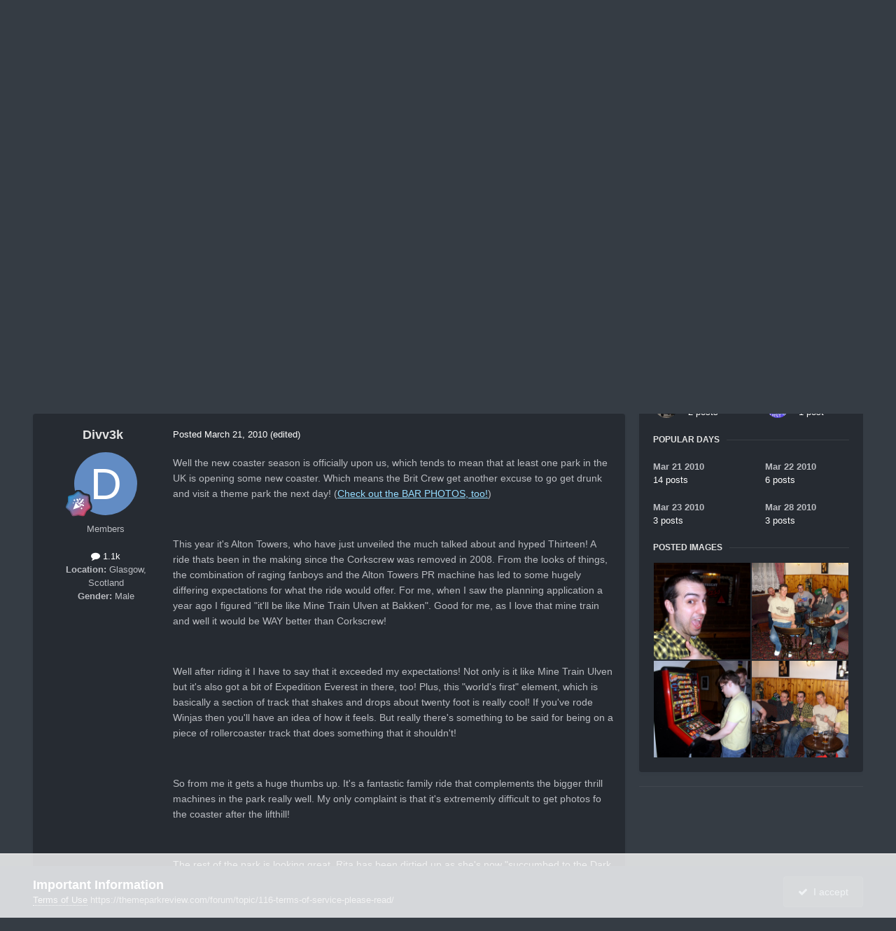

--- FILE ---
content_type: text/html;charset=UTF-8
request_url: https://themeparkreview.com/forum/topic/30385-photo-tr-the-brit-crew-go-to-alton-towers/
body_size: 43050
content:
<!DOCTYPE html>
<html lang="en-US" dir="ltr">
	<head>
      <meta property="og:image" content="https://www.themeparkreview.com/images/general/tprlogo.jpg" />
      <script>
(function(w, d) {
w.adthrive = w.adthrive || {};
w.adthrive.cmd = w.adthrive.cmd || [];
w.adthrive.plugin = 'adthrive-ads-1.0.40-manual';
w.adthrive.host = 'ads.adthrive.com';
var s = d.createElement('script');
s.async = true;
s.referrerpolicy='no-referrer-when-downgrade';
s.src = 'https://' + w.adthrive.host + '/sites/5bb4d4f41b5c414750fe1b0f/ads.min.js?referrer=' + w.encodeURIComponent(w.location.href);
var n = d.getElementsByTagName('script')[0];
n.parentNode.insertBefore(s, n);
})(window, document);
</script>
		<meta charset="utf-8">
		<title>Photo TR: The Brit Crew go to Alton Towers - Photo Trip Report Archive - Theme Park Review</title>
		
			<!-- Global site tag (gtag.js) - Google Analytics -->
<script async src="https://www.googletagmanager.com/gtag/js?id=UA-89724814-1"></script>
<script>
  window.dataLayer = window.dataLayer || [];
  function gtag(){dataLayer.push(arguments);}
  gtag('js', new Date());

  gtag('config', 'UA-89724814-1');
</script>

		
		

	<meta name="viewport" content="width=device-width, initial-scale=1">



	<meta name="twitter:card" content="summary_large_image" />


	
		<meta name="twitter:site" content="@themeparkreview" />
	



	
		
			
				<meta property="og:title" content="Photo TR: The Brit Crew go to Alton Towers">
			
		
	

	
		
			
				<meta property="og:type" content="website">
			
		
	

	
		
			
				<meta property="og:url" content="https://themeparkreview.com/forum/topic/30385-photo-tr-the-brit-crew-go-to-alton-towers/">
			
		
	

	
		
			
				<meta name="description" content="Well the new coaster season is officially upon us, which tends to mean that at least one park in the UK is opening some new coaster. Which means the Brit Crew get another excuse to go get drunk and visit a theme park the next day! (Check out the BAR PHOTOS, too!) This year it&#039;s Alton Towers, who ...">
			
		
	

	
		
			
				<meta property="og:description" content="Well the new coaster season is officially upon us, which tends to mean that at least one park in the UK is opening some new coaster. Which means the Brit Crew get another excuse to go get drunk and visit a theme park the next day! (Check out the BAR PHOTOS, too!) This year it&#039;s Alton Towers, who ...">
			
		
	

	
		
			
				<meta property="og:updated_time" content="2010-04-02T20:15:57Z">
			
		
	

	
		
			
				<meta property="og:image" content="https://themeparkreview.com/forum/uploads/monthly_2010_03/image020.jpg.757e99f0ae6900b6aaf93a9d4040e267.jpg">
			
		
	

	
		
			
				<meta property="og:site_name" content="Theme Park Review">
			
		
	

	
		
			
				<meta property="og:locale" content="en_US">
			
		
	


	
		<link rel="next" href="https://themeparkreview.com/forum/topic/30385-photo-tr-the-brit-crew-go-to-alton-towers/page/2/" />
	

	
		<link rel="last" href="https://themeparkreview.com/forum/topic/30385-photo-tr-the-brit-crew-go-to-alton-towers/page/2/" />
	

	
		<link rel="canonical" href="https://themeparkreview.com/forum/topic/30385-photo-tr-the-brit-crew-go-to-alton-towers/" />
	





<link rel="manifest" href="https://themeparkreview.com/forum/manifest.webmanifest/">
<meta name="msapplication-config" content="https://themeparkreview.com/forum/browserconfig.xml/">
<meta name="msapplication-starturl" content="/">
<meta name="application-name" content="Theme Park Review">
<meta name="apple-mobile-web-app-title" content="Theme Park Review">

	<meta name="theme-color" content="#000000">










<link rel="preload" href="//themeparkreview.com/forum/applications/core/interface/font/fontawesome-webfont.woff2?v=4.7.0" as="font" crossorigin="anonymous">
		




	<link rel='stylesheet' href='https://themeparkreview.com/forum/uploads/css_built_3/341e4a57816af3ba440d891ca87450ff_framework.css?v=51296132c41763610863' media='all'>

	<link rel='stylesheet' href='https://themeparkreview.com/forum/uploads/css_built_3/05e81b71abe4f22d6eb8d1a929494829_responsive.css?v=51296132c41763610863' media='all'>

	<link rel='stylesheet' href='https://themeparkreview.com/forum/uploads/css_built_3/90eb5adf50a8c640f633d47fd7eb1778_core.css?v=51296132c41763610863' media='all'>

	<link rel='stylesheet' href='https://themeparkreview.com/forum/uploads/css_built_3/5a0da001ccc2200dc5625c3f3934497d_core_responsive.css?v=51296132c41763610863' media='all'>

	<link rel='stylesheet' href='https://themeparkreview.com/forum/uploads/css_built_3/62e269ced0fdab7e30e026f1d30ae516_forums.css?v=51296132c41763610863' media='all'>

	<link rel='stylesheet' href='https://themeparkreview.com/forum/uploads/css_built_3/76e62c573090645fb99a15a363d8620e_forums_responsive.css?v=51296132c41763610863' media='all'>

	<link rel='stylesheet' href='https://themeparkreview.com/forum/uploads/css_built_3/ebdea0c6a7dab6d37900b9190d3ac77b_topics.css?v=51296132c41763610863' media='all'>





<link rel='stylesheet' href='https://themeparkreview.com/forum/uploads/css_built_3/258adbb6e4f3e83cd3b355f84e3fa002_custom.css?v=51296132c41763610863' media='all'>




		
		

	</head>
	<body class='ipsApp ipsApp_front ipsJS_none ipsClearfix' data-controller='core.front.core.app' data-message="" data-pageApp='forums' data-pageLocation='front' data-pageModule='forums' data-pageController='topic' data-pageID='30385' >
		<a href='#ipsLayout_mainArea' class='ipsHide' title='Go to main content on this page' accesskey='m'>Jump to content</a>
		
			<div id='ipsLayout_header' class='ipsClearfix'>
				





				<header>
					<div class='ipsLayout_container'>
						


<a href='https://themeparkreview.com/forum/' id='elLogo' accesskey='1'><img src="https://themeparkreview.com/forum/uploads/monthly_2020_10/tprlogo_new5.jpg.afa028443a00320914825f118e8ed2dd.jpg" alt='Theme Park Review'></a>

						

	<ul id='elUserNav' class='ipsList_inline cSignedOut ipsResponsive_showDesktop'>
		
        
		
        
        
            
            <li id='elSignInLink'>
                <a href='https://themeparkreview.com/forum/login/' data-ipsMenu-closeOnClick="false" data-ipsMenu id='elUserSignIn'>
                    Existing user? Sign In &nbsp;<i class='fa fa-caret-down'></i>
                </a>
                
<div id='elUserSignIn_menu' class='ipsMenu ipsMenu_auto ipsHide'>
	<form accept-charset='utf-8' method='post' action='https://themeparkreview.com/forum/login/'>
		<input type="hidden" name="csrfKey" value="6bd8fa49c845db697f71a77fb34aa020">
		<input type="hidden" name="ref" value="aHR0cHM6Ly90aGVtZXBhcmtyZXZpZXcuY29tL2ZvcnVtL3RvcGljLzMwMzg1LXBob3RvLXRyLXRoZS1icml0LWNyZXctZ28tdG8tYWx0b24tdG93ZXJzLw==">
		<div data-role="loginForm">
			
			
			
				<div class='ipsColumns ipsColumns_noSpacing'>
					<div class='ipsColumn ipsColumn_wide' id='elUserSignIn_internal'>
						
<div class="ipsPad ipsForm ipsForm_vertical">
	<h4 class="ipsType_sectionHead">Sign In</h4>
	<br><br>
	<ul class='ipsList_reset'>
		<li class="ipsFieldRow ipsFieldRow_noLabel ipsFieldRow_fullWidth">
			
			
				<input type="text" placeholder="Display Name or Email Address" name="auth" autocomplete="email">
			
		</li>
		<li class="ipsFieldRow ipsFieldRow_noLabel ipsFieldRow_fullWidth">
			<input type="password" placeholder="Password" name="password" autocomplete="current-password">
		</li>
		<li class="ipsFieldRow ipsFieldRow_checkbox ipsClearfix">
			<span class="ipsCustomInput">
				<input type="checkbox" name="remember_me" id="remember_me_checkbox" value="1" checked aria-checked="true">
				<span></span>
			</span>
			<div class="ipsFieldRow_content">
				<label class="ipsFieldRow_label" for="remember_me_checkbox">Remember me</label>
				<span class="ipsFieldRow_desc">Not recommended on shared computers</span>
			</div>
		</li>
		<li class="ipsFieldRow ipsFieldRow_fullWidth">
			<button type="submit" name="_processLogin" value="usernamepassword" class="ipsButton ipsButton_primary ipsButton_small" id="elSignIn_submit">Sign In</button>
			
				<p class="ipsType_right ipsType_small">
					
						<a href='https://themeparkreview.com/forum/lostpassword/' data-ipsDialog data-ipsDialog-title='Forgot your password?'>
					
					Forgot your password?</a>
				</p>
			
		</li>
	</ul>
</div>
					</div>
					<div class='ipsColumn ipsColumn_wide'>
						<div class='ipsPadding' id='elUserSignIn_external'>
							<div class='ipsAreaBackground_light ipsPadding:half'>
								
									<p class='ipsType_reset ipsType_small ipsType_center'><strong>Or sign in with one of these services</strong></p>
								
								
									<div class='ipsType_center ipsMargin_top:half'>
										

<button type="submit" name="_processLogin" value="3" class='ipsButton ipsButton_verySmall ipsButton_fullWidth ipsSocial ipsSocial_facebook' style="background-color: #3a579a">
	
		<span class='ipsSocial_icon'>
			
				<i class='fa fa-facebook-official'></i>
			
		</span>
		<span class='ipsSocial_text'>Sign in with Facebook</span>
	
</button>
									</div>
								
									<div class='ipsType_center ipsMargin_top:half'>
										

<button type="submit" name="_processLogin" value="4" class='ipsButton ipsButton_verySmall ipsButton_fullWidth ipsSocial ipsSocial_twitter' style="background-color: #000000">
	
		<span class='ipsSocial_icon'>
			
				<i class='fa fa-twitter'></i>
			
		</span>
		<span class='ipsSocial_text'>Sign in with X</span>
	
</button>
									</div>
								
							</div>
						</div>
					</div>
				</div>
			
		</div>
	</form>
</div>
            </li>
            
        
		
			<li>
				
					<a href='https://themeparkreview.com/forum/register/'  id='elRegisterButton' class='ipsButton ipsButton_normal ipsButton_primary'>Sign Up</a>
				
			</li>
		
	</ul>

						
<ul class='ipsMobileHamburger ipsList_reset ipsResponsive_hideDesktop'>
	<li data-ipsDrawer data-ipsDrawer-drawerElem='#elMobileDrawer'>
		<a href='#'>
			
			
				
			
			
			
			<i class='fa fa-navicon'></i>
		</a>
	</li>
</ul>
					</div>
				</header>
				

	<nav data-controller='core.front.core.navBar' class=' ipsResponsive_showDesktop'>
		<div class='ipsNavBar_primary ipsLayout_container '>
			<ul data-role="primaryNavBar" class='ipsClearfix'>
				


	
		
		
			
		
		<li class='ipsNavBar_active' data-active id='elNavSecondary_1' data-role="navBarItem" data-navApp="core" data-navExt="CustomItem">
			
			
				<a href="https://themeparkreview.com/forum/"  data-navItem-id="1" data-navDefault>
					Browse<span class='ipsNavBar_active__identifier'></span>
				</a>
			
			
				<ul class='ipsNavBar_secondary ' data-role='secondaryNavBar'>
					


	
	

	
		
		
			
		
		<li class='ipsNavBar_active' data-active id='elNavSecondary_10' data-role="navBarItem" data-navApp="forums" data-navExt="Forums">
			
			
				<a href="https://themeparkreview.com/forum/"  data-navItem-id="10" data-navDefault>
					Forums<span class='ipsNavBar_active__identifier'></span>
				</a>
			
			
		</li>
	
	

	
		
		
		<li  id='elNavSecondary_12' data-role="navBarItem" data-navApp="core" data-navExt="Guidelines">
			
			
				<a href="https://themeparkreview.com/forum/topic/116-terms-of-service-please-read/"  data-navItem-id="12" >
					Guidelines<span class='ipsNavBar_active__identifier'></span>
				</a>
			
			
		</li>
	
	

	
		
		
		<li  id='elNavSecondary_13' data-role="navBarItem" data-navApp="core" data-navExt="StaffDirectory">
			
			
				<a href="https://themeparkreview.com/forum/staff/"  data-navItem-id="13" >
					Staff<span class='ipsNavBar_active__identifier'></span>
				</a>
			
			
		</li>
	
	

	
		
		
		<li  id='elNavSecondary_14' data-role="navBarItem" data-navApp="core" data-navExt="OnlineUsers">
			
			
				<a href="https://themeparkreview.com/forum/online/"  data-navItem-id="14" >
					Online Users<span class='ipsNavBar_active__identifier'></span>
				</a>
			
			
		</li>
	
	

	
		
		
		<li  id='elNavSecondary_15' data-role="navBarItem" data-navApp="core" data-navExt="Leaderboard">
			
			
				<a href="https://themeparkreview.com/forum/leaderboard/"  data-navItem-id="15" >
					Leaderboard<span class='ipsNavBar_active__identifier'></span>
				</a>
			
			
		</li>
	
	

					<li class='ipsHide' id='elNavigationMore_1' data-role='navMore'>
						<a href='#' data-ipsMenu data-ipsMenu-appendTo='#elNavigationMore_1' id='elNavigationMore_1_dropdown'>More <i class='fa fa-caret-down'></i></a>
						<ul class='ipsHide ipsMenu ipsMenu_auto' id='elNavigationMore_1_dropdown_menu' data-role='moreDropdown'></ul>
					</li>
             
<!-- Custom Code Start -->                  
                  <style>
                    .social_secondary {
                      padding-top: 5px;
                      padding-right: 20px;
                    }
                    .links_secondary {
                      padding-right: 15px;
                    }  
                    .links_secondary a {
                      color: #bebebe;
                      font-size: 14px;
                    }  
                  </style>  

                  <div id="elFooterSocialLinks" class="ipsList_inline ipsType_right social_secondary">
                    <span class="links_secondary">
                      <a href="https://www.themeparkreview.com">
                        TPR HOME&nbsp;|
                      </a>
                      <a href="https://www.themeparkreview.com/parks/">
                        PARK INDEX&nbsp;|
                      </a>
                      <a href="https://www.themeparkreview.com/store/">
                        STORE
                      </a> 
                    </span>
                    <li class='cUserNav_icon'>
                      <a href='https://www.twitter.com/themeparkreview' target='_blank' class='cShareLink cShareLink_twitter' rel='noopener noreferrer'><i class='fa fa-twitter'></i></a>
                    </li>
                    <li class='cUserNav_icon'>
                      <a href='https://www.facebook.com/themeparkreview' target='_blank' class='cShareLink cShareLink_facebook' rel='noopener noreferrer'><i class='fa fa-facebook'></i></a>
                    </li>
                    <li class='cUserNav_icon'>
                      <a href='https://www.instagram.com/themeparkreview' target='_blank' class='cShareLink cShareLink_instagram' rel='noopener noreferrer'><i class='fa fa-instagram'></i></a>
                    </li>
                    <li class='cUserNav_icon'>
                      <a href='https://www.youtube.com/themeparkreview' target='_blank' class='cShareLink cShareLink_youtube' rel='noopener noreferrer'><i class='fa fa-youtube'></i></a>
                    </li>
                  </div>
<!-- Custom Code End -->                  
                  
				</ul>
			
		</li>
	
	

	
		
		
		<li  id='elNavSecondary_2' data-role="navBarItem" data-navApp="core" data-navExt="CustomItem">
			
			
				<a href="https://themeparkreview.com/forum/discover/"  data-navItem-id="2" >
					Activity<span class='ipsNavBar_active__identifier'></span>
				</a>
			
			
				<ul class='ipsNavBar_secondary ipsHide' data-role='secondaryNavBar'>
					


	
		
		
		<li  id='elNavSecondary_4' data-role="navBarItem" data-navApp="core" data-navExt="AllActivity">
			
			
				<a href="https://themeparkreview.com/forum/discover/"  data-navItem-id="4" >
					All Activity<span class='ipsNavBar_active__identifier'></span>
				</a>
			
			
		</li>
	
	

	
	

	
	

	
	

	
		
		
		<li  id='elNavSecondary_8' data-role="navBarItem" data-navApp="core" data-navExt="Search">
			
			
				<a href="https://themeparkreview.com/forum/search/"  data-navItem-id="8" >
					Search<span class='ipsNavBar_active__identifier'></span>
				</a>
			
			
		</li>
	
	

	
	

					<li class='ipsHide' id='elNavigationMore_2' data-role='navMore'>
						<a href='#' data-ipsMenu data-ipsMenu-appendTo='#elNavigationMore_2' id='elNavigationMore_2_dropdown'>More <i class='fa fa-caret-down'></i></a>
						<ul class='ipsHide ipsMenu ipsMenu_auto' id='elNavigationMore_2_dropdown_menu' data-role='moreDropdown'></ul>
					</li>
             
<!-- Custom Code Start -->                  
                  <style>
                    .social_secondary {
                      padding-top: 5px;
                      padding-right: 20px;
                    }
                    .links_secondary {
                      padding-right: 15px;
                    }  
                    .links_secondary a {
                      color: #bebebe;
                      font-size: 14px;
                    }  
                  </style>  

                  <div id="elFooterSocialLinks" class="ipsList_inline ipsType_right social_secondary">
                    <span class="links_secondary">
                      <a href="https://www.themeparkreview.com">
                        TPR HOME&nbsp;|
                      </a>
                      <a href="https://www.themeparkreview.com/parks/">
                        PARK INDEX&nbsp;|
                      </a>
                      <a href="https://www.themeparkreview.com/store/">
                        STORE
                      </a> 
                    </span>
                    <li class='cUserNav_icon'>
                      <a href='https://www.twitter.com/themeparkreview' target='_blank' class='cShareLink cShareLink_twitter' rel='noopener noreferrer'><i class='fa fa-twitter'></i></a>
                    </li>
                    <li class='cUserNav_icon'>
                      <a href='https://www.facebook.com/themeparkreview' target='_blank' class='cShareLink cShareLink_facebook' rel='noopener noreferrer'><i class='fa fa-facebook'></i></a>
                    </li>
                    <li class='cUserNav_icon'>
                      <a href='https://www.instagram.com/themeparkreview' target='_blank' class='cShareLink cShareLink_instagram' rel='noopener noreferrer'><i class='fa fa-instagram'></i></a>
                    </li>
                    <li class='cUserNav_icon'>
                      <a href='https://www.youtube.com/themeparkreview' target='_blank' class='cShareLink cShareLink_youtube' rel='noopener noreferrer'><i class='fa fa-youtube'></i></a>
                    </li>
                  </div>
<!-- Custom Code End -->                  
                  
				</ul>
			
		</li>
	
	

				<li class='ipsHide' id='elNavigationMore' data-role='navMore'>
					<a href='#' data-ipsMenu data-ipsMenu-appendTo='#elNavigationMore' id='elNavigationMore_dropdown'>More</a>
					<ul class='ipsNavBar_secondary ipsHide' data-role='secondaryNavBar'>
						<li class='ipsHide' id='elNavigationMore_more' data-role='navMore'>
							<a href='#' data-ipsMenu data-ipsMenu-appendTo='#elNavigationMore_more' id='elNavigationMore_more_dropdown'>More <i class='fa fa-caret-down'></i></a>
							<ul class='ipsHide ipsMenu ipsMenu_auto' id='elNavigationMore_more_dropdown_menu' data-role='moreDropdown'></ul>
						</li>
					</ul>
				</li>
			</ul>
			

	<div id="elSearchWrapper">
		<div id='elSearch' data-controller="core.front.core.quickSearch">
			<form accept-charset='utf-8' action='//themeparkreview.com/forum/search/?do=quicksearch' method='post'>
                <input type='search' id='elSearchField' placeholder='Search...' name='q' autocomplete='off' aria-label='Search'>
                <details class='cSearchFilter'>
                    <summary class='cSearchFilter__text'></summary>
                    <ul class='cSearchFilter__menu'>
                        
                        <li><label><input type="radio" name="type" value="all" ><span class='cSearchFilter__menuText'>Everywhere</span></label></li>
                        
                            
                                <li><label><input type="radio" name="type" value='contextual_{&quot;type&quot;:&quot;forums_topic&quot;,&quot;nodes&quot;:8}' checked><span class='cSearchFilter__menuText'>This Forum</span></label></li>
                            
                                <li><label><input type="radio" name="type" value='contextual_{&quot;type&quot;:&quot;forums_topic&quot;,&quot;item&quot;:30385}' checked><span class='cSearchFilter__menuText'>This Topic</span></label></li>
                            
                        
                        
                            <li><label><input type="radio" name="type" value="core_statuses_status"><span class='cSearchFilter__menuText'>Status Updates</span></label></li>
                        
                            <li><label><input type="radio" name="type" value="forums_topic"><span class='cSearchFilter__menuText'>Topics</span></label></li>
                        
                            <li><label><input type="radio" name="type" value="core_members"><span class='cSearchFilter__menuText'>Members</span></label></li>
                        
                    </ul>
                </details>
				<button class='cSearchSubmit' type="submit" aria-label='Search'><i class="fa fa-search"></i></button>
			</form>
		</div>
	</div>

		</div>
	</nav>

				
<ul id='elMobileNav' class='ipsResponsive_hideDesktop' data-controller='core.front.core.mobileNav'>
	
		
			
			
				
				
			
				
					<li id='elMobileBreadcrumb'>
						<a href='https://themeparkreview.com/forum/forum/8-photo-trip-report-archive/'>
							<span>Photo Trip Report Archive</span>
						</a>
					</li>
				
				
			
				
				
			
		
	
	
	
	<li >
		<a data-action="defaultStream" href='https://themeparkreview.com/forum/discover/'><i class="fa fa-newspaper-o" aria-hidden="true"></i></a>
	</li>

	

	
		<li class='ipsJS_show'>
			<a href='https://themeparkreview.com/forum/search/'><i class='fa fa-search'></i></a>
		</li>
	
</ul>
<!-- Custom Code Start -->                  
<style>
  .social_mobile {
    padding-top: 5px;
    padding-right: 5px;
    padding-left: 5px;
  }
  .links_secondary {
    padding-right: 5px;
  }  
  .links_secondary a {
    color: #ffffff;
    font-size: 12px;
  }  
  .cShareLink_mobile {
    width: 20px;
    height: 20px;
    line-height: 20px;
    text-align: center;
    border-radius: 16px;
    display: inline-block;
    color: white !important;
    font-size: 1px;
  }   
  #elFooterSocialLinks_mobile {
    color: #fff;
    line-height: 12px;
    text-decoration: none;
    margin-top: 10px;
  }
  #elFooterSocialLinks_mobile > li > a .fa {
    font-size: 12px;
  } 
</style>  

<div class="social_mobile ipsResponsive_showPhone ipsResponsive_block">
  <span class="links_secondary">
    <a href="https://www.themeparkreview.com">
      &nbsp TPR Home&nbsp;|
    </a>
    <a href="https://www.themeparkreview.com/parks/">
      Parks&nbsp;|
    </a>
    <a href="https://www.twitter.com/themeparkreview' target='_blank">
      Twitter&nbsp;|
    </a> 
        <a href="https://www.facebook.com/themeparkreview' target='_blank">
      Facebook&nbsp;|
    </a> 
            <a href="https://www.youtube.com/themeparkreview' target='_blank">
      YouTube&nbsp;|
    </a>
                <a href="https://www.instagram.com/themeparkreview' target='_blank">
      Instagram&nbsp;
    </a>
  </span>  

</div>   
<!-- Custom Code End -->
			</div>
		
		<main id='ipsLayout_body' class='ipsLayout_container'>
			<div id='ipsLayout_contentArea'>
				<div id='ipsLayout_contentWrapper'>
					
<nav class='ipsBreadcrumb ipsBreadcrumb_top ipsFaded_withHover'>
	

	<ul class='ipsList_inline ipsPos_right'>
		
		<li >
			<a data-action="defaultStream" class='ipsType_light '  href='https://themeparkreview.com/forum/discover/'><i class="fa fa-newspaper-o" aria-hidden="true"></i> <span>All Activity</span></a>
		</li>
		
	</ul>

	<ul data-role="breadcrumbList">
		<li>
			<a title="Home" href='https://themeparkreview.com/forum/'>
				<span>Home <i class='fa fa-angle-right'></i></span>
			</a>
		</li>
		
		
			<li>
				
					<a href='https://themeparkreview.com/forum/forum/34-theme-park-review/'>
						<span>Theme Park Review <i class='fa fa-angle-right' aria-hidden="true"></i></span>
					</a>
				
			</li>
		
			<li>
				
					<a href='https://themeparkreview.com/forum/forum/8-photo-trip-report-archive/'>
						<span>Photo Trip Report Archive <i class='fa fa-angle-right' aria-hidden="true"></i></span>
					</a>
				
			</li>
		
			<li>
				
					Photo TR: The Brit Crew go to Alton Towers
				
			</li>
		
	</ul>
</nav>
					
					<div id='ipsLayout_mainArea'>
						
						
						
						

	




						



<div class="ipsPageHeader ipsResponsive_pull ipsBox ipsPadding sm:ipsPadding:half ipsMargin_bottom">
		
	
	<div class="ipsFlex ipsFlex-ai:center ipsFlex-fw:wrap ipsGap:4">
		<div class="ipsFlex-flex:11">
			<h1 class="ipsType_pageTitle ipsContained_container">
				

				
				
					<span class="ipsType_break ipsContained">
						<span>Photo TR: The Brit Crew go to Alton Towers</span>
					</span>
				
			</h1>

			
			
		</div>
		
	</div>
	<hr class="ipsHr">
	<div class="ipsPageHeader__meta ipsFlex ipsFlex-jc:between ipsFlex-ai:center ipsFlex-fw:wrap ipsGap:3">
		<div class="ipsFlex-flex:11">
			<div class="ipsPhotoPanel ipsPhotoPanel_mini ipsPhotoPanel_notPhone ipsClearfix">
				


	<a href="https://themeparkreview.com/forum/profile/3667-divv3k/" rel="nofollow" data-ipsHover data-ipsHover-width="370" data-ipsHover-target="https://themeparkreview.com/forum/profile/3667-divv3k/?do=hovercard" class="ipsUserPhoto ipsUserPhoto_mini" title="Go to Divv3k's profile">
		<img src='data:image/svg+xml,%3Csvg%20xmlns%3D%22http%3A%2F%2Fwww.w3.org%2F2000%2Fsvg%22%20viewBox%3D%220%200%201024%201024%22%20style%3D%22background%3A%23628cc4%22%3E%3Cg%3E%3Ctext%20text-anchor%3D%22middle%22%20dy%3D%22.35em%22%20x%3D%22512%22%20y%3D%22512%22%20fill%3D%22%23ffffff%22%20font-size%3D%22700%22%20font-family%3D%22-apple-system%2C%20BlinkMacSystemFont%2C%20Roboto%2C%20Helvetica%2C%20Arial%2C%20sans-serif%22%3ED%3C%2Ftext%3E%3C%2Fg%3E%3C%2Fsvg%3E' alt='Divv3k' loading="lazy">
	</a>

				<div>
					<p class="ipsType_reset ipsType_blendLinks">
						<span class="ipsType_normal">
						
							<strong>By 


<a href='https://themeparkreview.com/forum/profile/3667-divv3k/' rel="nofollow" data-ipsHover data-ipsHover-width='370' data-ipsHover-target='https://themeparkreview.com/forum/profile/3667-divv3k/?do=hovercard&amp;referrer=https%253A%252F%252Fthemeparkreview.com%252Fforum%252Ftopic%252F30385-photo-tr-the-brit-crew-go-to-alton-towers%252F' title="Go to Divv3k's profile" class="ipsType_break">Divv3k</a></strong><br>
							<span class="ipsType_light"><time datetime='2010-03-21T21:25:44Z' title='03/21/2010 09:25  PM' data-short='15 yr'>March 21, 2010</time> in <a href="https://themeparkreview.com/forum/forum/8-photo-trip-report-archive/">Photo Trip Report Archive</a></span>
						
						</span>
					</p>
				</div>
			</div>
		</div>
		
			<div class="ipsFlex-flex:01 ipsResponsive_hidePhone">
				<div class="ipsShareLinks">
					
						


    <a href='#elShareItem_852528939_menu' id='elShareItem_852528939' data-ipsMenu class='ipsShareButton ipsButton ipsButton_verySmall ipsButton_link ipsButton_link--light'>
        <span><i class='fa fa-share-alt'></i></span> &nbsp;Share
    </a>

    <div class='ipsPadding ipsMenu ipsMenu_normal ipsHide' id='elShareItem_852528939_menu' data-controller="core.front.core.sharelink">
        
        
        <span data-ipsCopy data-ipsCopy-flashmessage>
            <a href="https://themeparkreview.com/forum/topic/30385-photo-tr-the-brit-crew-go-to-alton-towers/" class="ipsButton ipsButton_light ipsButton_small ipsButton_fullWidth" data-role="copyButton" data-clipboard-text="https://themeparkreview.com/forum/topic/30385-photo-tr-the-brit-crew-go-to-alton-towers/" data-ipstooltip title='Copy Link to Clipboard'><i class="fa fa-clone"></i> https://themeparkreview.com/forum/topic/30385-photo-tr-the-brit-crew-go-to-alton-towers/</a>
        </span>
        <ul class='ipsShareLinks ipsMargin_top:half'>
            
                <li>
<a href="https://x.com/share?url=https%3A%2F%2Fthemeparkreview.com%2Fforum%2Ftopic%2F30385-photo-tr-the-brit-crew-go-to-alton-towers%2F" class="cShareLink cShareLink_x" target="_blank" data-role="shareLink" title='Share on X' data-ipsTooltip rel='nofollow noopener'>
    <i class="fa fa-x"></i>
</a></li>
            
                <li>
<a href="https://www.facebook.com/sharer/sharer.php?u=https%3A%2F%2Fthemeparkreview.com%2Fforum%2Ftopic%2F30385-photo-tr-the-brit-crew-go-to-alton-towers%2F" class="cShareLink cShareLink_facebook" target="_blank" data-role="shareLink" title='Share on Facebook' data-ipsTooltip rel='noopener nofollow'>
	<i class="fa fa-facebook"></i>
</a></li>
            
                <li>
<a href="https://www.reddit.com/submit?url=https%3A%2F%2Fthemeparkreview.com%2Fforum%2Ftopic%2F30385-photo-tr-the-brit-crew-go-to-alton-towers%2F&amp;title=Photo+TR%3A+The+Brit+Crew+go+to+Alton+Towers" rel="nofollow noopener" class="cShareLink cShareLink_reddit" target="_blank" title='Share on Reddit' data-ipsTooltip>
	<i class="fa fa-reddit"></i>
</a></li>
            
                <li>
<a href="https://www.linkedin.com/shareArticle?mini=true&amp;url=https%3A%2F%2Fthemeparkreview.com%2Fforum%2Ftopic%2F30385-photo-tr-the-brit-crew-go-to-alton-towers%2F&amp;title=Photo+TR%3A+The+Brit+Crew+go+to+Alton+Towers" rel="nofollow noopener" class="cShareLink cShareLink_linkedin" target="_blank" data-role="shareLink" title='Share on LinkedIn' data-ipsTooltip>
	<i class="fa fa-linkedin"></i>
</a></li>
            
                <li>
<a href="https://pinterest.com/pin/create/button/?url=https://themeparkreview.com/forum/topic/30385-photo-tr-the-brit-crew-go-to-alton-towers/&amp;media=" class="cShareLink cShareLink_pinterest" rel="nofollow noopener" target="_blank" data-role="shareLink" title='Share on Pinterest' data-ipsTooltip>
	<i class="fa fa-pinterest"></i>
</a></li>
            
        </ul>
        
            <hr class='ipsHr'>
            <button class='ipsHide ipsButton ipsButton_verySmall ipsButton_light ipsButton_fullWidth ipsMargin_top:half' data-controller='core.front.core.webshare' data-role='webShare' data-webShareTitle='Photo TR: The Brit Crew go to Alton Towers' data-webShareText='Photo TR: The Brit Crew go to Alton Towers' data-webShareUrl='https://themeparkreview.com/forum/topic/30385-photo-tr-the-brit-crew-go-to-alton-towers/'>More sharing options...</button>
        
    </div>

					
					
                    

					



					

<div data-followApp='forums' data-followArea='topic' data-followID='30385' data-controller='core.front.core.followButton'>
	

	<a href='https://themeparkreview.com/forum/login/' rel="nofollow" class="ipsFollow ipsPos_middle ipsButton ipsButton_light ipsButton_verySmall ipsButton_disabled" data-role="followButton" data-ipsTooltip title='Sign in to follow this'>
		<span>Followers</span>
		<span class='ipsCommentCount'>0</span>
	</a>

</div>
				</div>
			</div>
					
	</div>
	
	
</div>








<div class="ipsClearfix">
	<ul class="ipsToolList ipsToolList_horizontal ipsClearfix ipsSpacer_both ipsResponsive_hidePhone">
		
		
		
	

</ul>
</div>

<div id="comments" data-controller="core.front.core.commentFeed,forums.front.topic.view, core.front.core.ignoredComments" data-autopoll data-baseurl="https://themeparkreview.com/forum/topic/30385-photo-tr-the-brit-crew-go-to-alton-towers/"  data-feedid="topic-30385" class="cTopic ipsClear ipsSpacer_top">
	
			

				<div class="ipsBox ipsResponsive_pull ipsPadding:half ipsClearfix ipsClear ipsMargin_bottom">
					
					
						


	
	<ul class='ipsPagination' id='elPagination_1f71b94c899ba2fb349e054d3f1c27ae_1801702142' data-ipsPagination-seoPagination='true' data-pages='2' data-ipsPagination  data-ipsPagination-pages="2" data-ipsPagination-perPage='25'>
		
			
				<li class='ipsPagination_first ipsPagination_inactive'><a href='https://themeparkreview.com/forum/topic/30385-photo-tr-the-brit-crew-go-to-alton-towers/#comments' rel="first" data-page='1' data-ipsTooltip title='First page'><i class='fa fa-angle-double-left'></i></a></li>
				<li class='ipsPagination_prev ipsPagination_inactive'><a href='https://themeparkreview.com/forum/topic/30385-photo-tr-the-brit-crew-go-to-alton-towers/#comments' rel="prev" data-page='0' data-ipsTooltip title='Previous page'>Prev</a></li>
			
			<li class='ipsPagination_page ipsPagination_active'><a href='https://themeparkreview.com/forum/topic/30385-photo-tr-the-brit-crew-go-to-alton-towers/#comments' data-page='1'>1</a></li>
			
				
					<li class='ipsPagination_page'><a href='https://themeparkreview.com/forum/topic/30385-photo-tr-the-brit-crew-go-to-alton-towers/page/2/#comments' data-page='2'>2</a></li>
				
				<li class='ipsPagination_next'><a href='https://themeparkreview.com/forum/topic/30385-photo-tr-the-brit-crew-go-to-alton-towers/page/2/#comments' rel="next" data-page='2' data-ipsTooltip title='Next page'>Next</a></li>
				<li class='ipsPagination_last'><a href='https://themeparkreview.com/forum/topic/30385-photo-tr-the-brit-crew-go-to-alton-towers/page/2/#comments' rel="last" data-page='2' data-ipsTooltip title='Last page'><i class='fa fa-angle-double-right'></i></a></li>
			
			
				<li class='ipsPagination_pageJump'>
					<a href='#' data-ipsMenu data-ipsMenu-closeOnClick='false' data-ipsMenu-appendTo='#elPagination_1f71b94c899ba2fb349e054d3f1c27ae_1801702142' id='elPagination_1f71b94c899ba2fb349e054d3f1c27ae_1801702142_jump'>Page 1 of 2 &nbsp;<i class='fa fa-caret-down'></i></a>
					<div class='ipsMenu ipsMenu_narrow ipsPadding ipsHide' id='elPagination_1f71b94c899ba2fb349e054d3f1c27ae_1801702142_jump_menu'>
						<form accept-charset='utf-8' method='post' action='https://themeparkreview.com/forum/topic/30385-photo-tr-the-brit-crew-go-to-alton-towers/#comments' data-role="pageJump" data-baseUrl='#'>
							<ul class='ipsForm ipsForm_horizontal'>
								<li class='ipsFieldRow'>
									<input type='number' min='1' max='2' placeholder='Page number' class='ipsField_fullWidth' name='page'>
								</li>
								<li class='ipsFieldRow ipsFieldRow_fullWidth'>
									<input type='submit' class='ipsButton_fullWidth ipsButton ipsButton_verySmall ipsButton_primary' value='Go'>
								</li>
							</ul>
						</form>
					</div>
				</li>
			
		
	</ul>

					
				</div>
			
	

	

<div data-controller='core.front.core.recommendedComments' data-url='https://themeparkreview.com/forum/topic/30385-photo-tr-the-brit-crew-go-to-alton-towers/?recommended=comments' class='ipsRecommendedComments ipsHide'>
	<div data-role="recommendedComments">
		<h2 class='ipsType_sectionHead ipsType_large ipsType_bold ipsMargin_bottom'>Recommended Posts</h2>
		
	</div>
</div>
	
	<div id="elPostFeed" data-role="commentFeed" data-controller="core.front.core.moderation" >
		<form action="https://themeparkreview.com/forum/topic/30385-photo-tr-the-brit-crew-go-to-alton-towers/?csrfKey=6bd8fa49c845db697f71a77fb34aa020&amp;do=multimodComment" method="post" data-ipspageaction data-role="moderationTools">
			
			
				

					

					
					



<a id='findComment-840794'></a>
<a id='comment-840794'></a>
<article  id='elComment_840794' class='cPost ipsBox ipsResponsive_pull  ipsComment  ipsComment_parent ipsClearfix ipsClear ipsColumns ipsColumns_noSpacing ipsColumns_collapsePhone    '>
	

	

	<div class='cAuthorPane_mobile ipsResponsive_showPhone'>
		<div class='cAuthorPane_photo'>
			<div class='cAuthorPane_photoWrap'>
				


	<a href="https://themeparkreview.com/forum/profile/3667-divv3k/" rel="nofollow" data-ipsHover data-ipsHover-width="370" data-ipsHover-target="https://themeparkreview.com/forum/profile/3667-divv3k/?do=hovercard" class="ipsUserPhoto ipsUserPhoto_large" title="Go to Divv3k's profile">
		<img src='data:image/svg+xml,%3Csvg%20xmlns%3D%22http%3A%2F%2Fwww.w3.org%2F2000%2Fsvg%22%20viewBox%3D%220%200%201024%201024%22%20style%3D%22background%3A%23628cc4%22%3E%3Cg%3E%3Ctext%20text-anchor%3D%22middle%22%20dy%3D%22.35em%22%20x%3D%22512%22%20y%3D%22512%22%20fill%3D%22%23ffffff%22%20font-size%3D%22700%22%20font-family%3D%22-apple-system%2C%20BlinkMacSystemFont%2C%20Roboto%2C%20Helvetica%2C%20Arial%2C%20sans-serif%22%3ED%3C%2Ftext%3E%3C%2Fg%3E%3C%2Fsvg%3E' alt='Divv3k' loading="lazy">
	</a>

				
				
					<a href="https://themeparkreview.com/forum/profile/3667-divv3k/badges/" rel="nofollow">
						
<img src='https://themeparkreview.com/forum/uploads/monthly_2021_07/12_Mentor.svg' loading="lazy" alt="Mentor" class="cAuthorPane_badge cAuthorPane_badge--rank ipsOutline ipsOutline:2px" data-ipsTooltip title="Rank: Mentor (12/14)">
					</a>
				
			</div>
		</div>
		<div class='cAuthorPane_content'>
			<h3 class='ipsType_sectionHead cAuthorPane_author ipsType_break ipsType_blendLinks ipsFlex ipsFlex-ai:center'>
				


<a href='https://themeparkreview.com/forum/profile/3667-divv3k/' rel="nofollow" data-ipsHover data-ipsHover-width='370' data-ipsHover-target='https://themeparkreview.com/forum/profile/3667-divv3k/?do=hovercard&amp;referrer=https%253A%252F%252Fthemeparkreview.com%252Fforum%252Ftopic%252F30385-photo-tr-the-brit-crew-go-to-alton-towers%252F' title="Go to Divv3k's profile" class="ipsType_break">Divv3k</a>
			</h3>
			<div class='ipsType_light ipsType_reset'>
			    <a href='https://themeparkreview.com/forum/topic/30385-photo-tr-the-brit-crew-go-to-alton-towers/#findComment-840794' rel="nofollow" class='ipsType_blendLinks'>Posted <time datetime='2010-03-21T21:25:44Z' title='03/21/2010 09:25  PM' data-short='15 yr'>March 21, 2010</time></a>
				
			</div>
		</div>
	</div>
	<aside class='ipsComment_author cAuthorPane ipsColumn ipsColumn_medium ipsResponsive_hidePhone'>
		<h3 class='ipsType_sectionHead cAuthorPane_author ipsType_blendLinks ipsType_break'><strong>


<a href='https://themeparkreview.com/forum/profile/3667-divv3k/' rel="nofollow" data-ipsHover data-ipsHover-width='370' data-ipsHover-target='https://themeparkreview.com/forum/profile/3667-divv3k/?do=hovercard&amp;referrer=https%253A%252F%252Fthemeparkreview.com%252Fforum%252Ftopic%252F30385-photo-tr-the-brit-crew-go-to-alton-towers%252F' title="Go to Divv3k's profile" class="ipsType_break">Divv3k</a></strong>
			
		</h3>
		<ul class='cAuthorPane_info ipsList_reset'>
			<li data-role='photo' class='cAuthorPane_photo'>
				<div class='cAuthorPane_photoWrap'>
					


	<a href="https://themeparkreview.com/forum/profile/3667-divv3k/" rel="nofollow" data-ipsHover data-ipsHover-width="370" data-ipsHover-target="https://themeparkreview.com/forum/profile/3667-divv3k/?do=hovercard" class="ipsUserPhoto ipsUserPhoto_large" title="Go to Divv3k's profile">
		<img src='data:image/svg+xml,%3Csvg%20xmlns%3D%22http%3A%2F%2Fwww.w3.org%2F2000%2Fsvg%22%20viewBox%3D%220%200%201024%201024%22%20style%3D%22background%3A%23628cc4%22%3E%3Cg%3E%3Ctext%20text-anchor%3D%22middle%22%20dy%3D%22.35em%22%20x%3D%22512%22%20y%3D%22512%22%20fill%3D%22%23ffffff%22%20font-size%3D%22700%22%20font-family%3D%22-apple-system%2C%20BlinkMacSystemFont%2C%20Roboto%2C%20Helvetica%2C%20Arial%2C%20sans-serif%22%3ED%3C%2Ftext%3E%3C%2Fg%3E%3C%2Fsvg%3E' alt='Divv3k' loading="lazy">
	</a>

					
					
						
<img src='https://themeparkreview.com/forum/uploads/monthly_2021_07/12_Mentor.svg' loading="lazy" alt="Mentor" class="cAuthorPane_badge cAuthorPane_badge--rank ipsOutline ipsOutline:2px" data-ipsTooltip title="Rank: Mentor (12/14)">
					
				</div>
			</li>
			
				<li data-role='group'>Members</li>
				
			
			
				<li data-role='stats' class='ipsMargin_top'>
					<ul class="ipsList_reset ipsType_light ipsFlex ipsFlex-ai:center ipsFlex-jc:center ipsGap_row:2 cAuthorPane_stats">
						<li>
							
								<a href="https://themeparkreview.com/forum/profile/3667-divv3k/content/" rel="nofollow" title="1,122 posts" data-ipsTooltip class="ipsType_blendLinks">
							
								<i class="fa fa-comment"></i> 1.1k
							
								</a>
							
						</li>
						
					</ul>
				</li>
			
			
				

	
	<li data-role='custom-field' class='ipsResponsive_hidePhone ipsType_break'>
		
<strong>Location:</strong> Glasgow, Scotland
	</li>
	
	<li data-role='custom-field' class='ipsResponsive_hidePhone ipsType_break'>
		
<strong>Gender:</strong> Male
	</li>
	

			
		</ul>
	</aside>
	<div class='ipsColumn ipsColumn_fluid ipsMargin:none'>
		

<div id='comment-840794_wrap' data-controller='core.front.core.comment' data-commentApp='forums' data-commentType='forums' data-commentID="840794" data-quoteData='{&quot;userid&quot;:3667,&quot;username&quot;:&quot;Divv3k&quot;,&quot;timestamp&quot;:1269206744,&quot;contentapp&quot;:&quot;forums&quot;,&quot;contenttype&quot;:&quot;forums&quot;,&quot;contentid&quot;:30385,&quot;contentclass&quot;:&quot;forums_Topic&quot;,&quot;contentcommentid&quot;:840794}' class='ipsComment_content ipsType_medium'>

	<div class='ipsComment_meta ipsType_light ipsFlex ipsFlex-ai:center ipsFlex-jc:between ipsFlex-fd:row-reverse'>
		<div class='ipsType_light ipsType_reset ipsType_blendLinks ipsComment_toolWrap'>
			<div class='ipsResponsive_hidePhone ipsComment_badges'>
				<ul class='ipsList_reset ipsFlex ipsFlex-jc:end ipsFlex-fw:wrap ipsGap:2 ipsGap_row:1'>
					
					
					
					
					
				</ul>
			</div>
			<ul class='ipsList_reset ipsComment_tools'>
				<li>
					<a href='#elControls_840794_menu' class='ipsComment_ellipsis' id='elControls_840794' title='More options...' data-ipsMenu data-ipsMenu-appendTo='#comment-840794_wrap'><i class='fa fa-ellipsis-h'></i></a>
					<ul id='elControls_840794_menu' class='ipsMenu ipsMenu_narrow ipsHide'>
						
						
                        
						
						
						
							
								
							
							
							
							
							
							
						
					</ul>
				</li>
				
			</ul>
		</div>

		<div class='ipsType_reset ipsResponsive_hidePhone'>
		   
		   Posted <time datetime='2010-03-21T21:25:44Z' title='03/21/2010 09:25  PM' data-short='15 yr'>March 21, 2010</time>
		   
			
			<span class='ipsResponsive_hidePhone'>
				
					(edited)
				
				
			</span>
		</div>
	</div>

	

    

	<div class='cPost_contentWrap'>
		
		<div data-role='commentContent' class='ipsType_normal ipsType_richText ipsPadding_bottom ipsContained' data-controller='core.front.core.lightboxedImages'>
			
<p>Well the new coaster season is officially upon us, which tends to mean that at least one park in the UK is opening some new coaster.  Which means the Brit Crew get another excuse to go get drunk and visit a theme park the next day! (<a href="http://www.themeparkreview.com/forum/viewtopic.php?p=875939#p875939" rel="external nofollow">Check out the BAR PHOTOS, too!</a>)</p>
<p> </p>
<p>This year it's Alton Towers, who have just unveiled the much talked about and hyped Thirteen!  A ride thats been in the making since the Corkscrew was removed in 2008.  From the looks of things, the combination of raging fanboys and the Alton Towers PR machine has led to some hugely differing expectations for what the ride would offer.  For me, when I saw the planning application a year ago I figured "it'll be like Mine Train Ulven at Bakken".  Good for me, as I love that mine train and well it would be WAY better than Corkscrew! </p>
<p> </p>
<p>Well after riding it I have to say that it exceeded my expectations!  Not only is it like Mine Train Ulven but it's also got a bit of Expedition Everest in there, too!  Plus, this "world's first" element, which is basically a section of track that shakes and drops about twenty foot is really cool!  If you've rode Winjas then you'll have an idea of how it feels.  But really there's something to be said for being on a piece of rollercoaster track that does something that it shouldn't! </p>
<p> </p>
<p>So from me it gets a huge thumbs up.  It's a fantastic family ride that complements the bigger thrill machines in the park really well.   My only complaint is that it's extrememly difficult to get photos fo the coaster after the lifthill!</p>
<p> </p>
<p>The rest of the park is looking great.  Rita has been dirtied up as she's now "succumbed to the Dark Forest" and looks a lot better for it.  The Sonic Spinball retheme of Spinball Whizzer is really cool for what it is (and will probably lead to me spending a fortune on Virtual Console games in the coming weeks as my Mega Drive nostalgia has been sparked!).  I hope we see more Sonic Spinballs show up in other parks! </p>
<p> </p>
<p>Even better for us was the crowds - or lack thereof!  With it being the opening weekend for the new ride we really feared that it would be rammed and we'd be lucky to get on Thirteen once.  After we queued 40 minutes for Thirteen in the morning we hardly queued for anything all day!  We even got in a second ride on Thirteen before we left.  I think with all the great coasters and space that Alton has it really can control crowds better than a park like Thorpe Park ever could. </p>
<p> </p>
<p>Okay, enough of my prattling on.  Here's the photos...</p>
<p><a class="ipsAttachLink ipsAttachLink_image" href="https://themeparkreview.com/forum/uploads/monthly_2010_03/image001.jpg.923f9c14ed5afc815b53edcc8d42353e.jpg" data-fileid="310925" data-fileext="jpg" rel=""><img data-fileid="310925" class="ipsImage ipsImage_thumbnailed" alt="image001.thumb.jpg.ba01bbdbd5c261d0f6b52aa9d95e2c81.jpg" data-src="https://themeparkreview.com/forum/uploads/monthly_2020_10/image001.thumb.jpg.ba01bbdbd5c261d0f6b52aa9d95e2c81.jpg" src="https://themeparkreview.com/forum/applications/core/interface/js/spacer.png" /></a></p>
<p>They say DON’T GO ALONE…</p>
<p> </p>
<p>It’s okay Steve, the Brit Crew are with you!</p>
<p><a class="ipsAttachLink ipsAttachLink_image" href="https://themeparkreview.com/forum/uploads/monthly_2010_03/image002.jpg.8b8dca37d50b6362ebb5f294d04b81ce.jpg" data-fileid="310926" data-fileext="jpg" rel=""><img data-fileid="310926" class="ipsImage ipsImage_thumbnailed" alt="image002.jpg.8b8dca37d50b6362ebb5f294d04b81ce.jpg" data-src="https://themeparkreview.com/forum/uploads/monthly_2010_03/image002.jpg.8b8dca37d50b6362ebb5f294d04b81ce.jpg" src="https://themeparkreview.com/forum/applications/core/interface/js/spacer.png" /></a></p>
<p>Look at this purple sexiness that now awaits you at the park entrance!</p>
<p><a class="ipsAttachLink ipsAttachLink_image" href="https://themeparkreview.com/forum/uploads/monthly_2010_03/image003.jpg.9609a503685e3881ce7345d5b7ed9ea4.jpg" data-fileid="310927" data-fileext="jpg" rel=""><img data-fileid="310927" class="ipsImage ipsImage_thumbnailed" alt="image003.jpg.9609a503685e3881ce7345d5b7ed9ea4.jpg" data-src="https://themeparkreview.com/forum/uploads/monthly_2010_03/image003.jpg.9609a503685e3881ce7345d5b7ed9ea4.jpg" src="https://themeparkreview.com/forum/applications/core/interface/js/spacer.png" /></a></p>
<p>It’s a Vekoma that you can’t ride!  My favourite kind!  I’m only kidding, Erik!</p>
<p><a class="ipsAttachLink ipsAttachLink_image" href="https://themeparkreview.com/forum/uploads/monthly_2010_03/image004.jpg.6325c7ff6531a8b2cbfe3893e735a5ee.jpg" data-fileid="310928" data-fileext="jpg" rel=""><img data-fileid="310928" class="ipsImage ipsImage_thumbnailed" alt="image004.thumb.jpg.b7a6cac662d8ac813854f3d348be9b2b.jpg" data-src="https://themeparkreview.com/forum/uploads/monthly_2020_10/image004.thumb.jpg.b7a6cac662d8ac813854f3d348be9b2b.jpg" src="https://themeparkreview.com/forum/applications/core/interface/js/spacer.png" /></a></p>
<p>Did you know it’s Alton Towers Resort’s 30th Birthday this year?  They’ve pulled in the big guns to celebrate it too.</p>
<p><a class="ipsAttachLink ipsAttachLink_image" href="https://themeparkreview.com/forum/uploads/monthly_2010_03/image005.jpg.e0d4d9dce8434705e4ec28b006edc960.jpg" data-fileid="310929" data-fileext="jpg" rel=""><img data-fileid="310929" class="ipsImage ipsImage_thumbnailed" alt="image005.jpg.e0d4d9dce8434705e4ec28b006edc960.jpg" data-src="https://themeparkreview.com/forum/uploads/monthly_2010_03/image005.jpg.e0d4d9dce8434705e4ec28b006edc960.jpg" src="https://themeparkreview.com/forum/applications/core/interface/js/spacer.png" /></a></p>
<p>OMG, it’s Mr Squirrel Nutty himself!  My day has been made!!!</p>
<p><a class="ipsAttachLink ipsAttachLink_image" href="https://themeparkreview.com/forum/uploads/monthly_2010_03/image006.jpg.4f1e9183fa8b38f3857c0c63d5d1503b.jpg" data-fileid="310930" data-fileext="jpg" rel=""><img data-fileid="310930" class="ipsImage ipsImage_thumbnailed" alt="image006.jpg.4f1e9183fa8b38f3857c0c63d5d1503b.jpg" data-src="https://themeparkreview.com/forum/uploads/monthly_2010_03/image006.jpg.4f1e9183fa8b38f3857c0c63d5d1503b.jpg" src="https://themeparkreview.com/forum/applications/core/interface/js/spacer.png" /></a></p>
<p>Random group photo of today’s Steve-scarers (and Steve!)</p>
<p><a class="ipsAttachLink ipsAttachLink_image" href="https://themeparkreview.com/forum/uploads/monthly_2010_03/image007.jpg.47dae380ac6beded69d260d506c7b251.jpg" data-fileid="310931" data-fileext="jpg" rel=""><img data-fileid="310931" class="ipsImage ipsImage_thumbnailed" alt="image007.jpg.47dae380ac6beded69d260d506c7b251.jpg" data-src="https://themeparkreview.com/forum/uploads/monthly_2010_03/image007.jpg.47dae380ac6beded69d260d506c7b251.jpg" src="https://themeparkreview.com/forum/applications/core/interface/js/spacer.png" /></a></p>
<p>The prehistoric Ug Land is no more!  The Dark Forest is taking over…</p>
<p><a class="ipsAttachLink ipsAttachLink_image" href="https://themeparkreview.com/forum/uploads/monthly_2010_03/image052.jpg.56bb79b8e3b65e68912ade06dfa4efd8.jpg" data-fileid="310932" data-fileext="jpg" rel=""><img data-fileid="310932" class="ipsImage ipsImage_thumbnailed" alt="image052.thumb.jpg.23957a63800cc7313b5dcfe058530fc6.jpg" data-src="https://themeparkreview.com/forum/uploads/monthly_2020_10/image052.thumb.jpg.23957a63800cc7313b5dcfe058530fc6.jpg" src="https://themeparkreview.com/forum/applications/core/interface/js/spacer.png" /></a></p>
<p>And I don’t think Steve likes it one bit!</p>
<p><a class="ipsAttachLink ipsAttachLink_image" href="https://themeparkreview.com/forum/uploads/monthly_2010_03/image008.jpg.8f43e08452826cba0080955f8d73c900.jpg" data-fileid="310933" data-fileext="jpg" rel=""><img data-fileid="310933" class="ipsImage ipsImage_thumbnailed" alt="image008.jpg.8f43e08452826cba0080955f8d73c900.jpg" data-src="https://themeparkreview.com/forum/uploads/monthly_2010_03/image008.jpg.8f43e08452826cba0080955f8d73c900.jpg" src="https://themeparkreview.com/forum/applications/core/interface/js/spacer.png" /></a></p>
<p>Yup, we’re here for Thirteen!  One of the most hyped and talked about coasters in recent memory…</p>
<p><a class="ipsAttachLink ipsAttachLink_image" href="https://themeparkreview.com/forum/uploads/monthly_2010_03/image009.jpg.1fc77c81cfdf6f4ec504aded23c4c978.jpg" data-fileid="310934" data-fileext="jpg" rel=""><img data-fileid="310934" class="ipsImage ipsImage_thumbnailed" alt="image009.jpg.1fc77c81cfdf6f4ec504aded23c4c978.jpg" data-src="https://themeparkreview.com/forum/uploads/monthly_2010_03/image009.jpg.1fc77c81cfdf6f4ec504aded23c4c978.jpg" src="https://themeparkreview.com/forum/applications/core/interface/js/spacer.png" /></a></p>
<p>Keep your eye on the van.</p>
<p><a class="ipsAttachLink ipsAttachLink_image" href="https://themeparkreview.com/forum/uploads/monthly_2010_03/image010.jpg.a800514f9040cbd6a3973d9940911eb5.jpg" data-fileid="310935" data-fileext="jpg" rel=""><img data-fileid="310935" class="ipsImage ipsImage_thumbnailed" alt="image010.jpg.a800514f9040cbd6a3973d9940911eb5.jpg" data-src="https://themeparkreview.com/forum/uploads/monthly_2010_03/image010.jpg.a800514f9040cbd6a3973d9940911eb5.jpg" src="https://themeparkreview.com/forum/applications/core/interface/js/spacer.png" /></a></p>
<p>Scottish Steve has been working himself up for the Thirteen experience since Scarefest.  He really doesn’t do well with scary and sudden frights!</p>
<p><a class="ipsAttachLink ipsAttachLink_image" href="https://themeparkreview.com/forum/uploads/monthly_2010_03/image011.jpg.358d8576877613327e2ed5d80fe85d4d.jpg" data-fileid="310936" data-fileext="jpg" rel=""><img data-fileid="310936" class="ipsImage ipsImage_thumbnailed" alt="image011.jpg.358d8576877613327e2ed5d80fe85d4d.jpg" data-src="https://themeparkreview.com/forum/uploads/monthly_2010_03/image011.jpg.358d8576877613327e2ed5d80fe85d4d.jpg" src="https://themeparkreview.com/forum/applications/core/interface/js/spacer.png" /></a></p>
<p>Whilst carrying out routine excavation at Alton Towers apparently a load of wraiths got on the loose and Thirteen was born…  </p>
<p> </p>
<p>In 1994 wasn't a massive alien monster discovered after these routine excavations?  They really need to stop doing those, bad things keep happening!</p>
<p><a class="ipsAttachLink ipsAttachLink_image" href="https://themeparkreview.com/forum/uploads/monthly_2010_03/image012.jpg.b1e830ade149690ead6603b756cff588.jpg" data-fileid="310937" data-fileext="jpg" rel=""><img data-fileid="310937" class="ipsImage ipsImage_thumbnailed" alt="image012.jpg.b1e830ade149690ead6603b756cff588.jpg" data-src="https://themeparkreview.com/forum/uploads/monthly_2010_03/image012.jpg.b1e830ade149690ead6603b756cff588.jpg" src="https://themeparkreview.com/forum/applications/core/interface/js/spacer.png" /></a></p>
<p>So after about 40 minutes of waiting we’re finally getting into the station.  Looking good so far.</p>
<p><a class="ipsAttachLink ipsAttachLink_image" href="https://themeparkreview.com/forum/uploads/monthly_2010_03/image013.jpg.38461f2d4b33b3ed26d818fdb7aa863d.jpg" data-fileid="310938" data-fileext="jpg" rel=""><img data-fileid="310938" class="ipsImage ipsImage_thumbnailed" alt="image013.jpg.38461f2d4b33b3ed26d818fdb7aa863d.jpg" data-src="https://themeparkreview.com/forum/uploads/monthly_2010_03/image013.jpg.38461f2d4b33b3ed26d818fdb7aa863d.jpg" src="https://themeparkreview.com/forum/applications/core/interface/js/spacer.png" /></a></p>
<p>STATION!</p>
<p><a class="ipsAttachLink ipsAttachLink_image" href="https://themeparkreview.com/forum/uploads/monthly_2010_03/image014.jpg.532e35015e56b2c887d97e0f9d13977f.jpg" data-fileid="310939" data-fileext="jpg" rel=""><img data-fileid="310939" class="ipsImage ipsImage_thumbnailed" alt="image014.jpg.532e35015e56b2c887d97e0f9d13977f.jpg" data-src="https://themeparkreview.com/forum/uploads/monthly_2010_03/image014.jpg.532e35015e56b2c887d97e0f9d13977f.jpg" src="https://themeparkreview.com/forum/applications/core/interface/js/spacer.png" /></a></p>
<p>So far it's all looking pretty good!</p>
<p><a class="ipsAttachLink ipsAttachLink_image" href="https://themeparkreview.com/forum/uploads/monthly_2010_03/image015.jpg.5bc67be83c63329c27135caa0cfcb386.jpg" data-fileid="310940" data-fileext="jpg" rel=""><img data-fileid="310940" class="ipsImage ipsImage_thumbnailed" alt="image015.thumb.jpg.e0d0a05f9564c1e5540629380121538c.jpg" data-src="https://themeparkreview.com/forum/uploads/monthly_2020_10/image015.thumb.jpg.e0d0a05f9564c1e5540629380121538c.jpg" src="https://themeparkreview.com/forum/applications/core/interface/js/spacer.png" /></a></p>
<p>The Dark Forest really is taking over!</p>
<p><a class="ipsAttachLink ipsAttachLink_image" href="https://themeparkreview.com/forum/uploads/monthly_2010_03/image016.jpg.8a605daef09f0b402044b38487e0f2a9.jpg" data-fileid="310941" data-fileext="jpg" rel=""><img data-fileid="310941" class="ipsImage ipsImage_thumbnailed" alt="image016.jpg.8a605daef09f0b402044b38487e0f2a9.jpg" data-src="https://themeparkreview.com/forum/uploads/monthly_2010_03/image016.jpg.8a605daef09f0b402044b38487e0f2a9.jpg" src="https://themeparkreview.com/forum/applications/core/interface/js/spacer.png" /></a></p>
<p>Okay, moment of truth time…</p>
<p><a class="ipsAttachLink ipsAttachLink_image" href="https://themeparkreview.com/forum/uploads/monthly_2010_03/image017.jpg.874ab0ad2ed631188b1eb2fcf983d461.jpg" data-fileid="310942" data-fileext="jpg" rel=""><img data-fileid="310942" class="ipsImage ipsImage_thumbnailed" alt="image017.jpg.874ab0ad2ed631188b1eb2fcf983d461.jpg" data-src="https://themeparkreview.com/forum/uploads/monthly_2010_03/image017.jpg.874ab0ad2ed631188b1eb2fcf983d461.jpg" src="https://themeparkreview.com/forum/applications/core/interface/js/spacer.png" /></a></p>
<p>I loved Thirteen!  It’s like a cross between the mine train at Bakken and Expedition Everest.  So for me – really good, especially the “special” element!</p>
<p><a class="ipsAttachLink ipsAttachLink_image" href="https://themeparkreview.com/forum/uploads/monthly_2010_03/image018.jpg.14718e03006e07df6194e865ec8bc9b8.jpg" data-fileid="310943" data-fileext="jpg" rel=""><img data-fileid="310943" class="ipsImage ipsImage_thumbnailed" alt="image018.jpg.14718e03006e07df6194e865ec8bc9b8.jpg" data-src="https://themeparkreview.com/forum/uploads/monthly_2010_03/image018.jpg.14718e03006e07df6194e865ec8bc9b8.jpg" src="https://themeparkreview.com/forum/applications/core/interface/js/spacer.png" /></a></p>
<p>A monumentally geeky moment for Anth as he’s just nabbed credit number 213!</p>
<p><a class="ipsAttachLink ipsAttachLink_image" href="https://themeparkreview.com/forum/uploads/monthly_2010_03/image019.jpg.67d5f946d0911362d172bfcab2d9095a.jpg" data-fileid="310944" data-fileext="jpg" rel=""><img data-fileid="310944" class="ipsImage ipsImage_thumbnailed" alt="image019.jpg.67d5f946d0911362d172bfcab2d9095a.jpg" data-src="https://themeparkreview.com/forum/uploads/monthly_2010_03/image019.jpg.67d5f946d0911362d172bfcab2d9095a.jpg" src="https://themeparkreview.com/forum/applications/core/interface/js/spacer.png" /></a></p>
<p>Did Scottish Steve survive?  You betcha!</p>
<p><a class="ipsAttachLink ipsAttachLink_image" href="https://themeparkreview.com/forum/uploads/monthly_2010_03/image020.jpg.28232f00a5cc7131ec06794858322aed.jpg" data-fileid="310945" data-fileext="jpg" rel=""><img data-fileid="310945" class="ipsImage ipsImage_thumbnailed" alt="image020.jpg.28232f00a5cc7131ec06794858322aed.jpg" data-src="https://themeparkreview.com/forum/uploads/monthly_2010_03/image020.jpg.28232f00a5cc7131ec06794858322aed.jpg" src="https://themeparkreview.com/forum/applications/core/interface/js/spacer.png" /></a></p>
<p>Random Thirteen tat that you can buy.</p>
<p><a class="ipsAttachLink ipsAttachLink_image" href="https://themeparkreview.com/forum/uploads/monthly_2010_03/image021.jpg.82e84105fd214b5f6e48d66bf7a8cf79.jpg" data-fileid="310946" data-fileext="jpg" rel=""><img data-fileid="310946" class="ipsImage ipsImage_thumbnailed" alt="image021.jpg.82e84105fd214b5f6e48d66bf7a8cf79.jpg" data-src="https://themeparkreview.com/forum/uploads/monthly_2010_03/image021.jpg.82e84105fd214b5f6e48d66bf7a8cf79.jpg" src="https://themeparkreview.com/forum/applications/core/interface/js/spacer.png" /></a></p>
<p>Oh dear.  What’s happened to poor Rita?</p>
<p><a class="ipsAttachLink ipsAttachLink_image" href="https://themeparkreview.com/forum/uploads/monthly_2010_03/image022.jpg.a1af8a7d7a4595935cd318fd2ad6c2a8.jpg" data-fileid="310947" data-fileext="jpg" rel=""><img data-fileid="310947" class="ipsImage ipsImage_thumbnailed" alt="image022.jpg.a1af8a7d7a4595935cd318fd2ad6c2a8.jpg" data-src="https://themeparkreview.com/forum/uploads/monthly_2010_03/image022.jpg.a1af8a7d7a4595935cd318fd2ad6c2a8.jpg" src="https://themeparkreview.com/forum/applications/core/interface/js/spacer.png" /></a></p>
<p>The old queen is succumbing to the Dark  Forest!</p>
<p><a class="ipsAttachLink ipsAttachLink_image" href="https://themeparkreview.com/forum/uploads/monthly_2010_03/image023.jpg.e79f5d743ba509b972f0430b211a5d84.jpg" data-fileid="310948" data-fileext="jpg" rel=""><img data-fileid="310948" class="ipsImage ipsImage_thumbnailed" alt="image023.jpg.e79f5d743ba509b972f0430b211a5d84.jpg" data-src="https://themeparkreview.com/forum/uploads/monthly_2010_03/image023.jpg.e79f5d743ba509b972f0430b211a5d84.jpg" src="https://themeparkreview.com/forum/applications/core/interface/js/spacer.png" /></a></p>
<p>Even her trains have been all rustied up.  It’s nice to have Rita themed to actually fit in with the rest of its area!</p>
<p><a class="ipsAttachLink ipsAttachLink_image" href="https://themeparkreview.com/forum/uploads/monthly_2010_03/image024.jpg.83db7e38e11662e3af9168312f39ff18.jpg" data-fileid="310949" data-fileext="jpg" rel=""><img data-fileid="310949" class="ipsImage ipsImage_thumbnailed" alt="image024.jpg.83db7e38e11662e3af9168312f39ff18.jpg" data-src="https://themeparkreview.com/forum/uploads/monthly_2010_03/image024.jpg.83db7e38e11662e3af9168312f39ff18.jpg" src="https://themeparkreview.com/forum/applications/core/interface/js/spacer.png" /></a></p>
<p>Before the Thirteen queue existed you couldn’t really get Rita shots from this angle!  A geeky opportunity has to be taken!</p>
<p><a class="ipsAttachLink ipsAttachLink_image" href="https://themeparkreview.com/forum/uploads/monthly_2010_03/image025.jpg.260fb1b15f507a3b8bf1380776d4a785.jpg" data-fileid="310950" data-fileext="jpg" rel=""><img data-fileid="310950" class="ipsImage ipsImage_thumbnailed" alt="image025.jpg.260fb1b15f507a3b8bf1380776d4a785.jpg" data-src="https://themeparkreview.com/forum/uploads/monthly_2010_03/image025.jpg.260fb1b15f507a3b8bf1380776d4a785.jpg" src="https://themeparkreview.com/forum/applications/core/interface/js/spacer.png" /></a></p>
<p>Dave's sad that he can't buy queen gear in the Rita shop anymore.</p>
<p><a class="ipsAttachLink ipsAttachLink_image" href="https://themeparkreview.com/forum/uploads/monthly_2010_03/image026.jpg.24075e33b414deacf539e0495433ad3f.jpg" data-fileid="310951" data-fileext="jpg" rel=""><img data-fileid="310951" class="ipsImage ipsImage_thumbnailed" alt="image026.jpg.24075e33b414deacf539e0495433ad3f.jpg" data-src="https://themeparkreview.com/forum/uploads/monthly_2010_03/image026.jpg.24075e33b414deacf539e0495433ad3f.jpg" src="https://themeparkreview.com/forum/applications/core/interface/js/spacer.png" /></a></p>
<p>Wait, wait, wait!  Forget about Thirteen!  Not to be outdone by Blackpool, Alton Towers have added a fountain of their own for 2010!</p>
<p><a class="ipsAttachLink ipsAttachLink_image" href="https://themeparkreview.com/forum/uploads/monthly_2010_03/image028.jpg.db06d669c467693072e29ded28a18de5.jpg" data-fileid="310952" data-fileext="jpg" rel=""><img data-fileid="310952" class="ipsImage ipsImage_thumbnailed" alt="image028.thumb.jpg.cd9103b8a9ffb5ea0e779341bdf4e3db.jpg" data-src="https://themeparkreview.com/forum/uploads/monthly_2020_10/image028.thumb.jpg.cd9103b8a9ffb5ea0e779341bdf4e3db.jpg" src="https://themeparkreview.com/forum/applications/core/interface/js/spacer.png" /></a></p>
<p>Are the old classic Towers fountains still running well?  You betcha!</p>
<p><a class="ipsAttachLink ipsAttachLink_image" href="https://themeparkreview.com/forum/uploads/monthly_2010_03/image029.jpg.bd5e8bf22b65c1a92ecb4e2290122b19.jpg" data-fileid="310953" data-fileext="jpg" rel=""><img data-fileid="310953" class="ipsImage ipsImage_thumbnailed" alt="image029.thumb.jpg.78038977d4fb166c8e82a9b9c7cbc9d1.jpg" data-src="https://themeparkreview.com/forum/uploads/monthly_2020_10/image029.thumb.jpg.78038977d4fb166c8e82a9b9c7cbc9d1.jpg" src="https://themeparkreview.com/forum/applications/core/interface/js/spacer.png" /></a></p>
<p>Silhouettey Oblivion photo quota – filled!</p>
<p><a class="ipsAttachLink ipsAttachLink_image" href="https://themeparkreview.com/forum/uploads/monthly_2010_03/image030.jpg.067c7256cdb58e0f4a3fb17f8cff820d.jpg" data-fileid="310954" data-fileext="jpg" rel=""><img data-fileid="310954" class="ipsImage ipsImage_thumbnailed" alt="image030.jpg.067c7256cdb58e0f4a3fb17f8cff820d.jpg" data-src="https://themeparkreview.com/forum/uploads/monthly_2010_03/image030.jpg.067c7256cdb58e0f4a3fb17f8cff820d.jpg" src="https://themeparkreview.com/forum/applications/core/interface/js/spacer.png" /></a></p>
<p>Random group photo!  There’s some major X-Citement going on here!</p>
<p><a class="ipsAttachLink ipsAttachLink_image" href="https://themeparkreview.com/forum/uploads/monthly_2010_03/image031.jpg.d7eaaa1ea45db00576042443171acbc0.jpg" data-fileid="310955" data-fileext="jpg" rel=""><img data-fileid="310955" class="ipsImage ipsImage_thumbnailed" alt="image031.jpg.d7eaaa1ea45db00576042443171acbc0.jpg" data-src="https://themeparkreview.com/forum/uploads/monthly_2010_03/image031.jpg.d7eaaa1ea45db00576042443171acbc0.jpg" src="https://themeparkreview.com/forum/applications/core/interface/js/spacer.png" /></a></p>
<p>The tastiest pancakes ever, Dave?  You betcha!</p>
<p><a class="ipsAttachLink ipsAttachLink_image" href="https://themeparkreview.com/forum/uploads/monthly_2010_03/image032.jpg.65f2f77687f5ba4b73ae10d43b6473f5.jpg" data-fileid="310956" data-fileext="jpg" rel=""><img data-fileid="310956" class="ipsImage ipsImage_thumbnailed" alt="image032.jpg.65f2f77687f5ba4b73ae10d43b6473f5.jpg" data-src="https://themeparkreview.com/forum/uploads/monthly_2010_03/image032.jpg.65f2f77687f5ba4b73ae10d43b6473f5.jpg" src="https://themeparkreview.com/forum/applications/core/interface/js/spacer.png" /></a></p>
<p>Hey, look who else has moved into the Towers this year!  Time for all us twenty-somethings to get very nostalgic!</p>
<p><a class="ipsAttachLink ipsAttachLink_image" href="https://themeparkreview.com/forum/uploads/monthly_2010_03/image033.jpg.ab47e31c51788dbd0a0c9f37ff9b1c89.jpg" data-fileid="310957" data-fileext="jpg" rel=""><img data-fileid="310957" class="ipsImage ipsImage_thumbnailed" alt="image033.jpg.ab47e31c51788dbd0a0c9f37ff9b1c89.jpg" data-src="https://themeparkreview.com/forum/uploads/monthly_2010_03/image033.jpg.ab47e31c51788dbd0a0c9f37ff9b1c89.jpg" src="https://themeparkreview.com/forum/applications/core/interface/js/spacer.png" /></a></p>
<p>Sonic Spinball was an amazing Mega Drive game!  Why did no one think to theme a spinning coaster to it before now???</p>
<p><a class="ipsAttachLink ipsAttachLink_image" href="https://themeparkreview.com/forum/uploads/monthly_2010_03/image034.jpg.fee871398d3e55ac4c8cfe1b2154fb00.jpg" data-fileid="310958" data-fileext="jpg" rel=""><img data-fileid="310958" class="ipsImage ipsImage_thumbnailed" alt="image034.jpg.fee871398d3e55ac4c8cfe1b2154fb00.jpg" data-src="https://themeparkreview.com/forum/uploads/monthly_2010_03/image034.jpg.fee871398d3e55ac4c8cfe1b2154fb00.jpg" src="https://themeparkreview.com/forum/applications/core/interface/js/spacer.png" /></a></p>
<p>Okay, so it’s just Spinball Whizzer with some new paint.  But hey, that means Jeff Johnson gets a new credit when he next comes to the UK!</p>
<p><a class="ipsAttachLink ipsAttachLink_image" href="https://themeparkreview.com/forum/uploads/monthly_2010_03/image035.jpg.7b435dacca7f25d6a70b36b6ab823d6d.jpg" data-fileid="310959" data-fileext="jpg" rel=""><img data-fileid="310959" class="ipsImage ipsImage_thumbnailed" alt="image035.jpg.7b435dacca7f25d6a70b36b6ab823d6d.jpg" data-src="https://themeparkreview.com/forum/uploads/monthly_2010_03/image035.jpg.7b435dacca7f25d6a70b36b6ab823d6d.jpg" src="https://themeparkreview.com/forum/applications/core/interface/js/spacer.png" /></a></p>
<p>Is the sound of Sonic grabbing a ring the most satisfying sound known to man?  You betcha!</p>
<p><a class="ipsAttachLink ipsAttachLink_image" href="https://themeparkreview.com/forum/uploads/monthly_2010_03/image036.jpg.28bd82047a1a9930835b0acc390d25b7.jpg" data-fileid="310960" data-fileext="jpg" rel=""><img data-fileid="310960" class="ipsImage ipsImage_thumbnailed" alt="image036.jpg.28bd82047a1a9930835b0acc390d25b7.jpg" data-src="https://themeparkreview.com/forum/uploads/monthly_2010_03/image036.jpg.28bd82047a1a9930835b0acc390d25b7.jpg" src="https://themeparkreview.com/forum/applications/core/interface/js/spacer.png" /></a></p>
<p>Anth and Robin are big fans of the Sonic do-over!</p>
<p><a class="ipsAttachLink ipsAttachLink_image" href="https://themeparkreview.com/forum/uploads/monthly_2010_03/image037.jpg.c71179ca0ddf6b8c9b079b24333c03b3.jpg" data-fileid="310961" data-fileext="jpg" rel=""><img data-fileid="310961" class="ipsImage ipsImage_thumbnailed" alt="image037.jpg.c71179ca0ddf6b8c9b079b24333c03b3.jpg" data-src="https://themeparkreview.com/forum/uploads/monthly_2010_03/image037.jpg.c71179ca0ddf6b8c9b079b24333c03b3.jpg" src="https://themeparkreview.com/forum/applications/core/interface/js/spacer.png" /></a></p>
<p>Time for some more typical Brit Crew shenanigans…  ABUSE MIKE!</p>
<p><a class="ipsAttachLink ipsAttachLink_image" href="https://themeparkreview.com/forum/uploads/monthly_2010_03/image038.jpg.9e247f648736c64cabab9a78b2d280aa.jpg" data-fileid="310962" data-fileext="jpg" rel=""><img data-fileid="310962" class="ipsImage ipsImage_thumbnailed" alt="image038.jpg.9e247f648736c64cabab9a78b2d280aa.jpg" data-src="https://themeparkreview.com/forum/uploads/monthly_2010_03/image038.jpg.9e247f648736c64cabab9a78b2d280aa.jpg" src="https://themeparkreview.com/forum/applications/core/interface/js/spacer.png" /></a></p>
<p>Note for anyone who wants to eat at Alton  Towers – go to Pizza &amp; Pasta Buffet!</p>
<p><a class="ipsAttachLink ipsAttachLink_image" href="https://themeparkreview.com/forum/uploads/monthly_2010_03/image039.jpg.e807688c1adc9c43a60d632af9c0f2f0.jpg" data-fileid="310963" data-fileext="jpg" rel=""><img data-fileid="310963" class="ipsImage ipsImage_thumbnailed" alt="image039.jpg.e807688c1adc9c43a60d632af9c0f2f0.jpg" data-src="https://themeparkreview.com/forum/uploads/monthly_2010_03/image039.jpg.e807688c1adc9c43a60d632af9c0f2f0.jpg" src="https://themeparkreview.com/forum/applications/core/interface/js/spacer.png" /></a></p>
<p>£6.60 (with an annual pass) for unlimited food and drink!  Amazing value for any theme park!</p>
<p><a class="ipsAttachLink ipsAttachLink_image" href="https://themeparkreview.com/forum/uploads/monthly_2010_03/image040.jpg.1758bda60da292ffadb6c1d890449abd.jpg" data-fileid="310964" data-fileext="jpg" rel=""><img data-fileid="310964" class="ipsImage ipsImage_thumbnailed" alt="image040.jpg.1758bda60da292ffadb6c1d890449abd.jpg" data-src="https://themeparkreview.com/forum/uploads/monthly_2010_03/image040.jpg.1758bda60da292ffadb6c1d890449abd.jpg" src="https://themeparkreview.com/forum/applications/core/interface/js/spacer.png" /></a></p>
<p>Rapids rides in March?  You betcha!</p>
<p><a class="ipsAttachLink ipsAttachLink_image" href="https://themeparkreview.com/forum/uploads/monthly_2010_03/image041.jpg.a162aec791ad63b156aa82fb71bc521c.jpg" data-fileid="310965" data-fileext="jpg" rel=""><img data-fileid="310965" class="ipsImage ipsImage_thumbnailed" alt="image041.jpg.a162aec791ad63b156aa82fb71bc521c.jpg" data-src="https://themeparkreview.com/forum/uploads/monthly_2010_03/image041.jpg.a162aec791ad63b156aa82fb71bc521c.jpg" src="https://themeparkreview.com/forum/applications/core/interface/js/spacer.png" /></a></p>
<p>TPRegret.</p>
<p><a class="ipsAttachLink ipsAttachLink_image" href="https://themeparkreview.com/forum/uploads/monthly_2010_03/image042.jpg.ede9da15a7cdd2331571c87904207cb2.jpg" data-fileid="310966" data-fileext="jpg" rel=""><img data-fileid="310966" class="ipsImage ipsImage_thumbnailed" alt="image042.thumb.jpg.73cb4fc9375c227ae0a9b26b041a540b.jpg" data-src="https://themeparkreview.com/forum/uploads/monthly_2020_10/image042.thumb.jpg.73cb4fc9375c227ae0a9b26b041a540b.jpg" src="https://themeparkreview.com/forum/applications/core/interface/js/spacer.png" /></a></p>
<p>Scottish Steve’s all “mine’s bigger”.</p>
<p><a class="ipsAttachLink ipsAttachLink_image" href="https://themeparkreview.com/forum/uploads/monthly_2010_03/image043.jpg.7cdd80893dfe036962afdb0729f00aed.jpg" data-fileid="310967" data-fileext="jpg" rel=""><img data-fileid="310967" class="ipsImage ipsImage_thumbnailed" alt="image043.thumb.jpg.2e14d1bed62dca918d75d01d851a34b6.jpg" data-src="https://themeparkreview.com/forum/uploads/monthly_2020_10/image043.thumb.jpg.2e14d1bed62dca918d75d01d851a34b6.jpg" src="https://themeparkreview.com/forum/applications/core/interface/js/spacer.png" /></a></p>
<p>This was last time any of us ever saw Steve.  We’ll miss you buddy.</p>
<p><a class="ipsAttachLink ipsAttachLink_image" href="https://themeparkreview.com/forum/uploads/monthly_2010_03/image044.jpg.f8d5f8dd9b6be4698570c4c96a315da1.jpg" data-fileid="310968" data-fileext="jpg" rel=""><img data-fileid="310968" class="ipsImage ipsImage_thumbnailed" alt="image044.thumb.jpg.c703f8f0365dee6bb63db3693b4edf10.jpg" data-src="https://themeparkreview.com/forum/uploads/monthly_2020_10/image044.thumb.jpg.c703f8f0365dee6bb63db3693b4edf10.jpg" src="https://themeparkreview.com/forum/applications/core/interface/js/spacer.png" /></a></p>
<p>This photo is scarier than anything I saw in the Dark  Forest.  Fact.</p>
<p><a class="ipsAttachLink ipsAttachLink_image" href="https://themeparkreview.com/forum/uploads/monthly_2010_03/image045.jpg.0b69e3616cfa56c924fef1981434ff92.jpg" data-fileid="310969" data-fileext="jpg" rel=""><img data-fileid="310969" class="ipsImage ipsImage_thumbnailed" alt="image045.thumb.jpg.3fd8c9799b178f342e452d7c77f76f23.jpg" data-src="https://themeparkreview.com/forum/uploads/monthly_2020_10/image045.thumb.jpg.3fd8c9799b178f342e452d7c77f76f23.jpg" src="https://themeparkreview.com/forum/applications/core/interface/js/spacer.png" /></a></p>
<p>Mike firmly believes that the Runaway Mine Train is better than Nemesis.</p>
<p><a class="ipsAttachLink ipsAttachLink_image" href="https://themeparkreview.com/forum/uploads/monthly_2010_03/image046.jpg.b3d3817ee143ca83cc1b40642bfb48a7.jpg" data-fileid="310970" data-fileext="jpg" rel=""><img data-fileid="310970" class="ipsImage ipsImage_thumbnailed" alt="image046.thumb.jpg.1aca800303752e123c18e539a68f948f.jpg" data-src="https://themeparkreview.com/forum/uploads/monthly_2020_10/image046.thumb.jpg.1aca800303752e123c18e539a68f948f.jpg" src="https://themeparkreview.com/forum/applications/core/interface/js/spacer.png" /></a></p>
<p>Yup, mine train… I have contractual obligations to fulfil.</p>
<p><a class="ipsAttachLink ipsAttachLink_image" href="https://themeparkreview.com/forum/uploads/monthly_2010_03/image047.jpg.8f72a1e9430fe4a2a504faa60d9ce064.jpg" data-fileid="310971" data-fileext="jpg" rel=""><img data-fileid="310971" class="ipsImage ipsImage_thumbnailed" alt="image047.jpg.8f72a1e9430fe4a2a504faa60d9ce064.jpg" data-src="https://themeparkreview.com/forum/uploads/monthly_2010_03/image047.jpg.8f72a1e9430fe4a2a504faa60d9ce064.jpg" src="https://themeparkreview.com/forum/applications/core/interface/js/spacer.png" /></a></p>
<p>C’mon Steve.  You survived Thirteen, you can do Duel…</p>
<p><a class="ipsAttachLink ipsAttachLink_image" href="https://themeparkreview.com/forum/uploads/monthly_2010_03/image048.jpg.71210e5fa58f2368fb0e100a44ecc3b5.jpg" data-fileid="310972" data-fileext="jpg" rel=""><img data-fileid="310972" class="ipsImage ipsImage_thumbnailed" alt="image048.thumb.jpg.a09826bfcfbd214a9003c73240ac2022.jpg" data-src="https://themeparkreview.com/forum/uploads/monthly_2020_10/image048.thumb.jpg.a09826bfcfbd214a9003c73240ac2022.jpg" src="https://themeparkreview.com/forum/applications/core/interface/js/spacer.png" /></a></p>
<p>Alton Towers were really hoping Matt Damon would visit this year.  Look at how extra pink they made the river!</p>
<p><a class="ipsAttachLink ipsAttachLink_image" href="https://themeparkreview.com/forum/uploads/monthly_2010_03/image049.jpg.4ecca8fe92f2c77f0183710d688e4c41.jpg" data-fileid="310973" data-fileext="jpg" rel=""><img data-fileid="310973" class="ipsImage ipsImage_thumbnailed" alt="image049.jpg.4ecca8fe92f2c77f0183710d688e4c41.jpg" data-src="https://themeparkreview.com/forum/uploads/monthly_2010_03/image049.jpg.4ecca8fe92f2c77f0183710d688e4c41.jpg" src="https://themeparkreview.com/forum/applications/core/interface/js/spacer.png" /></a></p>
<p>Is Nemesis still the best coaster in the UK?  You betcha!</p>
<p><a class="ipsAttachLink ipsAttachLink_image" href="https://themeparkreview.com/forum/uploads/monthly_2010_03/image050.jpg.c6607f57f9ff693fee10f93ef13fd50f.jpg" data-fileid="310974" data-fileext="jpg" rel=""><img data-fileid="310974" class="ipsImage ipsImage_thumbnailed" alt="image050.jpg.c6607f57f9ff693fee10f93ef13fd50f.jpg" data-src="https://themeparkreview.com/forum/uploads/monthly_2010_03/image050.jpg.c6607f57f9ff693fee10f93ef13fd50f.jpg" src="https://themeparkreview.com/forum/applications/core/interface/js/spacer.png" /></a></p>
<p>And Air is still, well, Air.</p>
<p><a class="ipsAttachLink ipsAttachLink_image" href="https://themeparkreview.com/forum/uploads/monthly_2010_03/image051.jpg.5987525de1357015a801e61488e5bd8d.jpg" data-fileid="310975" data-fileext="jpg" rel=""><img data-fileid="310975" class="ipsImage ipsImage_thumbnailed" alt="image051.jpg.5987525de1357015a801e61488e5bd8d.jpg" data-src="https://themeparkreview.com/forum/uploads/monthly_2010_03/image051.jpg.5987525de1357015a801e61488e5bd8d.jpg" src="https://themeparkreview.com/forum/applications/core/interface/js/spacer.png" /></a></p>
<p>Do not wave-diss this man!</p>
<p><a class="ipsAttachLink ipsAttachLink_image" href="https://themeparkreview.com/forum/uploads/monthly_2010_03/image053.jpg.6b22e54edd68bf3c5c72fa936a8e8935.jpg" data-fileid="310976" data-fileext="jpg" rel=""><img data-fileid="310976" class="ipsImage ipsImage_thumbnailed" alt="image053.jpg.6b22e54edd68bf3c5c72fa936a8e8935.jpg" data-src="https://themeparkreview.com/forum/uploads/monthly_2010_03/image053.jpg.6b22e54edd68bf3c5c72fa936a8e8935.jpg" src="https://themeparkreview.com/forum/applications/core/interface/js/spacer.png" /></a></p>
<p>Brad can’t visit Alton Towers without hitting up his absolute favourite aquarium – Sharkrape Beef!</p>
<p><a class="ipsAttachLink ipsAttachLink_image" href="https://themeparkreview.com/forum/uploads/monthly_2010_03/image054.jpg.657d9676e3f570ed57bfd8a020d1a2d9.jpg" data-fileid="310977" data-fileext="jpg" rel=""><img data-fileid="310977" class="ipsImage ipsImage_thumbnailed" alt="image054.thumb.jpg.e1bf4f221c5f27aa05df7874d602d8d6.jpg" data-src="https://themeparkreview.com/forum/uploads/monthly_2020_10/image054.thumb.jpg.e1bf4f221c5f27aa05df7874d602d8d6.jpg" src="https://themeparkreview.com/forum/applications/core/interface/js/spacer.png" /></a></p>
<p>Russ makes someone happy?  You betcha!</p>
<p><a class="ipsAttachLink ipsAttachLink_image" href="https://themeparkreview.com/forum/uploads/monthly_2010_03/image055.jpg.5c51579bbd1c5e7ab4dfb13ede0f646f.jpg" data-fileid="310978" data-fileext="jpg" rel=""><img data-fileid="310978" class="ipsImage ipsImage_thumbnailed" alt="image055.jpg.5c51579bbd1c5e7ab4dfb13ede0f646f.jpg" data-src="https://themeparkreview.com/forum/uploads/monthly_2010_03/image055.jpg.5c51579bbd1c5e7ab4dfb13ede0f646f.jpg" src="https://themeparkreview.com/forum/applications/core/interface/js/spacer.png" /></a></p>
<p>One last look at the Brit Crew Class of Thirteen.  We really do love slimy scaly tentacles wrapping around us.  Or maybe that's just me.</p>
<p><a class="ipsAttachLink ipsAttachLink_image" href="https://themeparkreview.com/forum/uploads/monthly_2010_03/image056.jpg.39c70fff5efd60daa49169944413926c.jpg" data-fileid="310979" data-fileext="jpg" rel=""><img data-fileid="310979" class="ipsImage ipsImage_thumbnailed" alt="image056.thumb.jpg.980f337fa051ead2e63402f2a2d9d0ed.jpg" data-src="https://themeparkreview.com/forum/uploads/monthly_2020_10/image056.thumb.jpg.980f337fa051ead2e63402f2a2d9d0ed.jpg" src="https://themeparkreview.com/forum/applications/core/interface/js/spacer.png" /></a></p>
<p>Was it a great day at Alton Towers?  Did Thirteen live up to our expectations?  Was Mike the butt of 97% of all our jokes?</p>
<p> </p>
<p>YOU BETCHA!!!</p>
<p> </p>
<p>Thanks for reading!</p>


			
				

<span class='ipsType_reset ipsType_medium ipsType_light' data-excludequote>
	<strong>Edited <time datetime='2010-03-31T20:52:09Z' title='03/31/2010 08:52  PM' data-short='15 yr'>March 31, 2010</time> by Divv3k</strong>
	
	
</span>
			
		</div>

		

		
	</div>

	
    
</div>
	</div>
</article>
					
					
					
						







<div class="ipsBox cTopicOverview cTopicOverview--inline ipsFlex ipsFlex-fd:row md:ipsFlex-fd:row sm:ipsFlex-fd:column ipsMargin_bottom sm:ipsMargin_bottom:half sm:ipsMargin_top:half ipsResponsive_pull ipsResponsive_hideDesktop ipsResponsive_block " data-controller='forums.front.topic.activity'>

	<div class='cTopicOverview__header ipsAreaBackground_light ipsFlex sm:ipsFlex-fw:wrap sm:ipsFlex-jc:center'>
		<ul class='cTopicOverview__stats ipsPadding ipsMargin:none sm:ipsPadding_horizontal:half ipsFlex ipsFlex-flex:10 ipsFlex-jc:around ipsFlex-ai:center'>
			<li class='cTopicOverview__statItem ipsType_center'>
				<span class='cTopicOverview__statTitle ipsType_light ipsTruncate ipsTruncate_line'>Replies</span>
				<span class='cTopicOverview__statValue'>28</span>
			</li>
			<li class='cTopicOverview__statItem ipsType_center'>
				<span class='cTopicOverview__statTitle ipsType_light ipsTruncate ipsTruncate_line'>Created</span>
				<span class='cTopicOverview__statValue'><time datetime='2010-03-21T21:25:44Z' title='03/21/2010 09:25  PM' data-short='15 yr'>15 yr</time></span>
			</li>
			<li class='cTopicOverview__statItem ipsType_center'>
				<span class='cTopicOverview__statTitle ipsType_light ipsTruncate ipsTruncate_line'>Last Reply </span>
				<span class='cTopicOverview__statValue'><time datetime='2010-04-02T20:15:57Z' title='04/02/2010 08:15  PM' data-short='15 yr'>15 yr</time></span>
			</li>
		</ul>
		<a href='#' data-action='toggleOverview' class='cTopicOverview__toggle cTopicOverview__toggle--inline ipsType_large ipsType_light ipsPad ipsFlex ipsFlex-ai:center ipsFlex-jc:center'><i class='fa fa-chevron-down'></i></a>
	</div>
	
		<div class='cTopicOverview__preview ipsFlex-flex:10' data-role="preview">
			<div class='cTopicOverview__previewInner ipsPadding_vertical ipsPadding_horizontal ipsResponsive_hidePhone ipsFlex ipsFlex-fd:row'>
				
					<div class='cTopicOverview__section--users ipsFlex-flex:00'>
						<h4 class='ipsType_reset cTopicOverview__sectionTitle ipsType_dark ipsType_uppercase ipsType_noBreak'>Top Posters In This Topic</h4>
						<ul class='cTopicOverview__dataList ipsMargin:none ipsPadding:none ipsList_style:none ipsFlex ipsFlex-jc:between ipsFlex-ai:center'>
							
								<li class="cTopicOverview__dataItem ipsMargin_right ipsFlex ipsFlex-jc:start ipsFlex-ai:center">
									


	<a href="https://themeparkreview.com/forum/profile/3667-divv3k/" rel="nofollow" data-ipsHover data-ipsHover-width="370" data-ipsHover-target="https://themeparkreview.com/forum/profile/3667-divv3k/?do=hovercard" class="ipsUserPhoto ipsUserPhoto_tiny" title="Go to Divv3k's profile">
		<img src='data:image/svg+xml,%3Csvg%20xmlns%3D%22http%3A%2F%2Fwww.w3.org%2F2000%2Fsvg%22%20viewBox%3D%220%200%201024%201024%22%20style%3D%22background%3A%23628cc4%22%3E%3Cg%3E%3Ctext%20text-anchor%3D%22middle%22%20dy%3D%22.35em%22%20x%3D%22512%22%20y%3D%22512%22%20fill%3D%22%23ffffff%22%20font-size%3D%22700%22%20font-family%3D%22-apple-system%2C%20BlinkMacSystemFont%2C%20Roboto%2C%20Helvetica%2C%20Arial%2C%20sans-serif%22%3ED%3C%2Ftext%3E%3C%2Fg%3E%3C%2Fsvg%3E' alt='Divv3k' loading="lazy">
	</a>

									<p class='ipsMargin:none ipsPadding_left:half ipsPadding_right ipsType_right'>3</p>
								</li>
							
								<li class="cTopicOverview__dataItem ipsMargin_right ipsFlex ipsFlex-jc:start ipsFlex-ai:center">
									


	<a href="https://themeparkreview.com/forum/profile/9469-tpdave/" rel="nofollow" data-ipsHover data-ipsHover-width="370" data-ipsHover-target="https://themeparkreview.com/forum/profile/9469-tpdave/?do=hovercard" class="ipsUserPhoto ipsUserPhoto_tiny" title="Go to TPDave's profile">
		<img src='data:image/svg+xml,%3Csvg%20xmlns%3D%22http%3A%2F%2Fwww.w3.org%2F2000%2Fsvg%22%20viewBox%3D%220%200%201024%201024%22%20style%3D%22background%3A%2362c470%22%3E%3Cg%3E%3Ctext%20text-anchor%3D%22middle%22%20dy%3D%22.35em%22%20x%3D%22512%22%20y%3D%22512%22%20fill%3D%22%23ffffff%22%20font-size%3D%22700%22%20font-family%3D%22-apple-system%2C%20BlinkMacSystemFont%2C%20Roboto%2C%20Helvetica%2C%20Arial%2C%20sans-serif%22%3ET%3C%2Ftext%3E%3C%2Fg%3E%3C%2Fsvg%3E' alt='TPDave' loading="lazy">
	</a>

									<p class='ipsMargin:none ipsPadding_left:half ipsPadding_right ipsType_right'>2</p>
								</li>
							
								<li class="cTopicOverview__dataItem ipsMargin_right ipsFlex ipsFlex-jc:start ipsFlex-ai:center">
									


	<a href="https://themeparkreview.com/forum/profile/11445-roblloyd/" rel="nofollow" data-ipsHover data-ipsHover-width="370" data-ipsHover-target="https://themeparkreview.com/forum/profile/11445-roblloyd/?do=hovercard" class="ipsUserPhoto ipsUserPhoto_tiny" title="Go to Rob.Lloyd's profile">
		<img src='https://themeparkreview.com/forum/uploads/monthly_2020_10/7f6d761705e56cef2ef344c6abf438a9_11802.thumb.jpg.1e6e7d038874441b00695837fb3d0d34.jpg' alt='Rob.Lloyd' loading="lazy">
	</a>

									<p class='ipsMargin:none ipsPadding_left:half ipsPadding_right ipsType_right'>2</p>
								</li>
							
								<li class="cTopicOverview__dataItem ipsMargin_right ipsFlex ipsFlex-jc:start ipsFlex-ai:center">
									


	<a href="https://themeparkreview.com/forum/profile/14989-thrillerman1/" rel="nofollow" data-ipsHover data-ipsHover-width="370" data-ipsHover-target="https://themeparkreview.com/forum/profile/14989-thrillerman1/?do=hovercard" class="ipsUserPhoto ipsUserPhoto_tiny" title="Go to thrillerman1's profile">
		<img src='https://themeparkreview.com/forum/uploads/monthly_2020_10/7f6d761705e56cef2ef344c6abf438a9_15724.thumb.jpg.63ae5dfa3d59ddb38f6ee4239bcda474.jpg' alt='thrillerman1' loading="lazy">
	</a>

									<p class='ipsMargin:none ipsPadding_left:half ipsPadding_right ipsType_right'>1</p>
								</li>
							
						</ul>
					</div>
				
				
					<div class='cTopicOverview__section--popularDays ipsFlex-flex:00 ipsPadding_left ipsPadding_left:double'>
						<h4 class='ipsType_reset cTopicOverview__sectionTitle ipsType_dark ipsType_uppercase ipsType_noBreak'>Popular Days</h4>
						<ul class='cTopicOverview__dataList ipsMargin:none ipsPadding:none ipsList_style:none ipsFlex ipsFlex-jc:between ipsFlex-ai:center'>
							
								<li class='ipsFlex-flex:10'>
									<a href="https://themeparkreview.com/forum/topic/30385-photo-tr-the-brit-crew-go-to-alton-towers/#findComment-840794" rel="nofollow" class='cTopicOverview__dataItem ipsMargin_right ipsType_blendLinks ipsFlex ipsFlex-jc:between ipsFlex-ai:center'>
										<p class='ipsMargin:none'>Mar 21</p>
										<p class='ipsMargin:none ipsMargin_horizontal ipsType_light'>14</p>
									</a>
								</li>
							
								<li class='ipsFlex-flex:10'>
									<a href="https://themeparkreview.com/forum/topic/30385-photo-tr-the-brit-crew-go-to-alton-towers/#findComment-840966" rel="nofollow" class='cTopicOverview__dataItem ipsMargin_right ipsType_blendLinks ipsFlex ipsFlex-jc:between ipsFlex-ai:center'>
										<p class='ipsMargin:none'>Mar 22</p>
										<p class='ipsMargin:none ipsMargin_horizontal ipsType_light'>6</p>
									</a>
								</li>
							
								<li class='ipsFlex-flex:10'>
									<a href="https://themeparkreview.com/forum/topic/30385-photo-tr-the-brit-crew-go-to-alton-towers/#findComment-841356" rel="nofollow" class='cTopicOverview__dataItem ipsMargin_right ipsType_blendLinks ipsFlex ipsFlex-jc:between ipsFlex-ai:center'>
										<p class='ipsMargin:none'>Mar 23</p>
										<p class='ipsMargin:none ipsMargin_horizontal ipsType_light'>3</p>
									</a>
								</li>
							
								<li class='ipsFlex-flex:10'>
									<a href="https://themeparkreview.com/forum/topic/30385-photo-tr-the-brit-crew-go-to-alton-towers/#findComment-843771" rel="nofollow" class='cTopicOverview__dataItem ipsMargin_right ipsType_blendLinks ipsFlex ipsFlex-jc:between ipsFlex-ai:center'>
										<p class='ipsMargin:none'>Mar 28</p>
										<p class='ipsMargin:none ipsMargin_horizontal ipsType_light'>3</p>
									</a>
								</li>
							
						</ul>
					</div>
				
			</div>
		</div>
	
	
	<div class='cTopicOverview__body ipsPadding ipsHide ipsFlex ipsFlex-flex:11 ipsFlex-fd:column' data-role="overview">
		
			<div class='cTopicOverview__section--users ipsMargin_bottom'>
				<h4 class='ipsType_reset cTopicOverview__sectionTitle ipsType_withHr ipsType_dark ipsType_uppercase ipsMargin_bottom'>Top Posters In This Topic</h4>
				<ul class='cTopicOverview__dataList ipsList_reset ipsFlex ipsFlex-jc:start ipsFlex-ai:center ipsFlex-fw:wrap ipsGap:8 ipsGap_row:5'>
					
						<li class="cTopicOverview__dataItem cTopicOverview__dataItem--split ipsFlex ipsFlex-jc:start ipsFlex-ai:center ipsFlex-flex:11">
							


	<a href="https://themeparkreview.com/forum/profile/3667-divv3k/" rel="nofollow" data-ipsHover data-ipsHover-width="370" data-ipsHover-target="https://themeparkreview.com/forum/profile/3667-divv3k/?do=hovercard" class="ipsUserPhoto ipsUserPhoto_tiny" title="Go to Divv3k's profile">
		<img src='data:image/svg+xml,%3Csvg%20xmlns%3D%22http%3A%2F%2Fwww.w3.org%2F2000%2Fsvg%22%20viewBox%3D%220%200%201024%201024%22%20style%3D%22background%3A%23628cc4%22%3E%3Cg%3E%3Ctext%20text-anchor%3D%22middle%22%20dy%3D%22.35em%22%20x%3D%22512%22%20y%3D%22512%22%20fill%3D%22%23ffffff%22%20font-size%3D%22700%22%20font-family%3D%22-apple-system%2C%20BlinkMacSystemFont%2C%20Roboto%2C%20Helvetica%2C%20Arial%2C%20sans-serif%22%3ED%3C%2Ftext%3E%3C%2Fg%3E%3C%2Fsvg%3E' alt='Divv3k' loading="lazy">
	</a>

							<p class='ipsMargin:none ipsMargin_left:half cTopicOverview__dataItemInner ipsType_left'>
								<strong class='ipsTruncate ipsTruncate_line'><a href='https://themeparkreview.com/forum/profile/3667-divv3k/' class='ipsType_blendLinks'>Divv3k</a></strong>
								<span class='ipsType_light'>3 posts</span>
							</p>
						</li>
					
						<li class="cTopicOverview__dataItem cTopicOverview__dataItem--split ipsFlex ipsFlex-jc:start ipsFlex-ai:center ipsFlex-flex:11">
							


	<a href="https://themeparkreview.com/forum/profile/9469-tpdave/" rel="nofollow" data-ipsHover data-ipsHover-width="370" data-ipsHover-target="https://themeparkreview.com/forum/profile/9469-tpdave/?do=hovercard" class="ipsUserPhoto ipsUserPhoto_tiny" title="Go to TPDave's profile">
		<img src='data:image/svg+xml,%3Csvg%20xmlns%3D%22http%3A%2F%2Fwww.w3.org%2F2000%2Fsvg%22%20viewBox%3D%220%200%201024%201024%22%20style%3D%22background%3A%2362c470%22%3E%3Cg%3E%3Ctext%20text-anchor%3D%22middle%22%20dy%3D%22.35em%22%20x%3D%22512%22%20y%3D%22512%22%20fill%3D%22%23ffffff%22%20font-size%3D%22700%22%20font-family%3D%22-apple-system%2C%20BlinkMacSystemFont%2C%20Roboto%2C%20Helvetica%2C%20Arial%2C%20sans-serif%22%3ET%3C%2Ftext%3E%3C%2Fg%3E%3C%2Fsvg%3E' alt='TPDave' loading="lazy">
	</a>

							<p class='ipsMargin:none ipsMargin_left:half cTopicOverview__dataItemInner ipsType_left'>
								<strong class='ipsTruncate ipsTruncate_line'><a href='https://themeparkreview.com/forum/profile/9469-tpdave/' class='ipsType_blendLinks'>TPDave</a></strong>
								<span class='ipsType_light'>2 posts</span>
							</p>
						</li>
					
						<li class="cTopicOverview__dataItem cTopicOverview__dataItem--split ipsFlex ipsFlex-jc:start ipsFlex-ai:center ipsFlex-flex:11">
							


	<a href="https://themeparkreview.com/forum/profile/11445-roblloyd/" rel="nofollow" data-ipsHover data-ipsHover-width="370" data-ipsHover-target="https://themeparkreview.com/forum/profile/11445-roblloyd/?do=hovercard" class="ipsUserPhoto ipsUserPhoto_tiny" title="Go to Rob.Lloyd's profile">
		<img src='https://themeparkreview.com/forum/uploads/monthly_2020_10/7f6d761705e56cef2ef344c6abf438a9_11802.thumb.jpg.1e6e7d038874441b00695837fb3d0d34.jpg' alt='Rob.Lloyd' loading="lazy">
	</a>

							<p class='ipsMargin:none ipsMargin_left:half cTopicOverview__dataItemInner ipsType_left'>
								<strong class='ipsTruncate ipsTruncate_line'><a href='https://themeparkreview.com/forum/profile/11445-roblloyd/' class='ipsType_blendLinks'>Rob.Lloyd</a></strong>
								<span class='ipsType_light'>2 posts</span>
							</p>
						</li>
					
						<li class="cTopicOverview__dataItem cTopicOverview__dataItem--split ipsFlex ipsFlex-jc:start ipsFlex-ai:center ipsFlex-flex:11">
							


	<a href="https://themeparkreview.com/forum/profile/14989-thrillerman1/" rel="nofollow" data-ipsHover data-ipsHover-width="370" data-ipsHover-target="https://themeparkreview.com/forum/profile/14989-thrillerman1/?do=hovercard" class="ipsUserPhoto ipsUserPhoto_tiny" title="Go to thrillerman1's profile">
		<img src='https://themeparkreview.com/forum/uploads/monthly_2020_10/7f6d761705e56cef2ef344c6abf438a9_15724.thumb.jpg.63ae5dfa3d59ddb38f6ee4239bcda474.jpg' alt='thrillerman1' loading="lazy">
	</a>

							<p class='ipsMargin:none ipsMargin_left:half cTopicOverview__dataItemInner ipsType_left'>
								<strong class='ipsTruncate ipsTruncate_line'><a href='https://themeparkreview.com/forum/profile/14989-thrillerman1/' class='ipsType_blendLinks'>thrillerman1</a></strong>
								<span class='ipsType_light'>1 post</span>
							</p>
						</li>
					
				</ul>
			</div>
		
		
			<div class='cTopicOverview__section--popularDays ipsMargin_bottom'>
				<h4 class='ipsType_reset cTopicOverview__sectionTitle ipsType_withHr ipsType_dark ipsType_uppercase ipsMargin_top:half ipsMargin_bottom'>Popular Days</h4>
				<ul class='cTopicOverview__dataList ipsList_reset ipsFlex ipsFlex-jc:start ipsFlex-ai:center ipsFlex-fw:wrap ipsGap:8 ipsGap_row:5'>
					
						<li class='ipsFlex-flex:10'>
							<a href="https://themeparkreview.com/forum/topic/30385-photo-tr-the-brit-crew-go-to-alton-towers/#findComment-840794" rel="nofollow" class='cTopicOverview__dataItem ipsType_blendLinks'>
								<p class='ipsMargin:none ipsType_bold'>Mar 21 2010</p>
								<p class='ipsMargin:none ipsType_light'>14 posts</p>
							</a>
						</li>
					
						<li class='ipsFlex-flex:10'>
							<a href="https://themeparkreview.com/forum/topic/30385-photo-tr-the-brit-crew-go-to-alton-towers/#findComment-840966" rel="nofollow" class='cTopicOverview__dataItem ipsType_blendLinks'>
								<p class='ipsMargin:none ipsType_bold'>Mar 22 2010</p>
								<p class='ipsMargin:none ipsType_light'>6 posts</p>
							</a>
						</li>
					
						<li class='ipsFlex-flex:10'>
							<a href="https://themeparkreview.com/forum/topic/30385-photo-tr-the-brit-crew-go-to-alton-towers/#findComment-841356" rel="nofollow" class='cTopicOverview__dataItem ipsType_blendLinks'>
								<p class='ipsMargin:none ipsType_bold'>Mar 23 2010</p>
								<p class='ipsMargin:none ipsType_light'>3 posts</p>
							</a>
						</li>
					
						<li class='ipsFlex-flex:10'>
							<a href="https://themeparkreview.com/forum/topic/30385-photo-tr-the-brit-crew-go-to-alton-towers/#findComment-843771" rel="nofollow" class='cTopicOverview__dataItem ipsType_blendLinks'>
								<p class='ipsMargin:none ipsType_bold'>Mar 28 2010</p>
								<p class='ipsMargin:none ipsType_light'>3 posts</p>
							</a>
						</li>
					
				</ul>
			</div>
		
		
		
			<div class='cTopicOverview__section--images'>
				<h4 class='ipsType_reset cTopicOverview__sectionTitle ipsType_withHr ipsType_dark ipsType_uppercase ipsMargin_top:half'>Posted Images</h4>
				<div class="ipsMargin_top:half" data-controller='core.front.core.lightboxedImages'>
					<ul class='cTopicOverview__imageGrid ipsMargin:none ipsPadding:none ipsList_style:none ipsFlex ipsFlex-fw:wrap'>
						
							
							<li class='cTopicOverview__image'>
								<a href="https://themeparkreview.com/forum/topic/30385-photo-tr-the-brit-crew-go-to-alton-towers/?do=findComment&amp;comment=845288" rel="nofollow" class='ipsThumb ipsThumb_bg' data-background-src="https://themeparkreview.com/forum/uploads/monthly_2020_10/image020.thumb.jpg.6bc3bf11b57fb84d96701d72f1cef9a8.jpg">
									<img src="//themeparkreview.com/forum/applications/core/interface/js/spacer.png" data-src="https://themeparkreview.com/forum/uploads/monthly_2020_10/image020.thumb.jpg.6bc3bf11b57fb84d96701d72f1cef9a8.jpg" class="ipsImage">
								</a>
							</li>
						
							
							<li class='cTopicOverview__image'>
								<a href="https://themeparkreview.com/forum/topic/30385-photo-tr-the-brit-crew-go-to-alton-towers/?do=findComment&amp;comment=845288" rel="nofollow" class='ipsThumb ipsThumb_bg' data-background-src="https://themeparkreview.com/forum/uploads/monthly_2010_03/image019.jpg.9c0cf0d3aa45971b835121b29985bae6.jpg">
									<img src="//themeparkreview.com/forum/applications/core/interface/js/spacer.png" data-src="https://themeparkreview.com/forum/uploads/monthly_2010_03/image019.jpg.9c0cf0d3aa45971b835121b29985bae6.jpg" class="ipsImage">
								</a>
							</li>
						
							
							<li class='cTopicOverview__image'>
								<a href="https://themeparkreview.com/forum/topic/30385-photo-tr-the-brit-crew-go-to-alton-towers/?do=findComment&amp;comment=845288" rel="nofollow" class='ipsThumb ipsThumb_bg' data-background-src="https://themeparkreview.com/forum/uploads/monthly_2020_10/image018.thumb.jpg.c986c21b4b1c75a15389e52426721cc1.jpg">
									<img src="//themeparkreview.com/forum/applications/core/interface/js/spacer.png" data-src="https://themeparkreview.com/forum/uploads/monthly_2020_10/image018.thumb.jpg.c986c21b4b1c75a15389e52426721cc1.jpg" class="ipsImage">
								</a>
							</li>
						
							
							<li class='cTopicOverview__image'>
								<a href="https://themeparkreview.com/forum/topic/30385-photo-tr-the-brit-crew-go-to-alton-towers/?do=findComment&amp;comment=845288" rel="nofollow" class='ipsThumb ipsThumb_bg' data-background-src="https://themeparkreview.com/forum/uploads/monthly_2010_03/image017.jpg.13f5795e939b0afe9efc28c0402b6341.jpg">
									<img src="//themeparkreview.com/forum/applications/core/interface/js/spacer.png" data-src="https://themeparkreview.com/forum/uploads/monthly_2010_03/image017.jpg.13f5795e939b0afe9efc28c0402b6341.jpg" class="ipsImage">
								</a>
							</li>
						
					</ul>
				</div>
			</div>
		
	</div>
	
		<a href='#' data-action='toggleOverview' class='cTopicOverview__toggle cTopicOverview__toggle--afterStats ipsType_large ipsType_light ipsPad ipsFlex ipsFlex-ai:center ipsFlex-jc:center'><i class='fa fa-chevron-down'></i></a>
	
	

</div>



					
				

					

					
					



<a id='findComment-840800'></a>
<a id='comment-840800'></a>
<article  id='elComment_840800' class='cPost ipsBox ipsResponsive_pull  ipsComment  ipsComment_parent ipsClearfix ipsClear ipsColumns ipsColumns_noSpacing ipsColumns_collapsePhone    '>
	

	

	<div class='cAuthorPane_mobile ipsResponsive_showPhone'>
		<div class='cAuthorPane_photo'>
			<div class='cAuthorPane_photoWrap'>
				


	<a href="https://themeparkreview.com/forum/profile/9469-tpdave/" rel="nofollow" data-ipsHover data-ipsHover-width="370" data-ipsHover-target="https://themeparkreview.com/forum/profile/9469-tpdave/?do=hovercard" class="ipsUserPhoto ipsUserPhoto_large" title="Go to TPDave's profile">
		<img src='data:image/svg+xml,%3Csvg%20xmlns%3D%22http%3A%2F%2Fwww.w3.org%2F2000%2Fsvg%22%20viewBox%3D%220%200%201024%201024%22%20style%3D%22background%3A%2362c470%22%3E%3Cg%3E%3Ctext%20text-anchor%3D%22middle%22%20dy%3D%22.35em%22%20x%3D%22512%22%20y%3D%22512%22%20fill%3D%22%23ffffff%22%20font-size%3D%22700%22%20font-family%3D%22-apple-system%2C%20BlinkMacSystemFont%2C%20Roboto%2C%20Helvetica%2C%20Arial%2C%20sans-serif%22%3ET%3C%2Ftext%3E%3C%2Fg%3E%3C%2Fsvg%3E' alt='TPDave' loading="lazy">
	</a>

				
				
					<a href="https://themeparkreview.com/forum/profile/9469-tpdave/badges/" rel="nofollow">
						
<img src='https://themeparkreview.com/forum/uploads/monthly_2021_07/14_GrandMaster.svg' loading="lazy" alt="Grand Master" class="cAuthorPane_badge cAuthorPane_badge--rank ipsOutline ipsOutline:2px" data-ipsTooltip title="Rank: Grand Master (14/14)">
					</a>
				
			</div>
		</div>
		<div class='cAuthorPane_content'>
			<h3 class='ipsType_sectionHead cAuthorPane_author ipsType_break ipsType_blendLinks ipsFlex ipsFlex-ai:center'>
				


<a href='https://themeparkreview.com/forum/profile/9469-tpdave/' rel="nofollow" data-ipsHover data-ipsHover-width='370' data-ipsHover-target='https://themeparkreview.com/forum/profile/9469-tpdave/?do=hovercard&amp;referrer=https%253A%252F%252Fthemeparkreview.com%252Fforum%252Ftopic%252F30385-photo-tr-the-brit-crew-go-to-alton-towers%252F' title="Go to TPDave's profile" class="ipsType_break">TPDave</a>
			</h3>
			<div class='ipsType_light ipsType_reset'>
			    <a href='https://themeparkreview.com/forum/topic/30385-photo-tr-the-brit-crew-go-to-alton-towers/#findComment-840800' rel="nofollow" class='ipsType_blendLinks'>Posted <time datetime='2010-03-21T21:44:02Z' title='03/21/2010 09:44  PM' data-short='15 yr'>March 21, 2010</time></a>
				
			</div>
		</div>
	</div>
	<aside class='ipsComment_author cAuthorPane ipsColumn ipsColumn_medium ipsResponsive_hidePhone'>
		<h3 class='ipsType_sectionHead cAuthorPane_author ipsType_blendLinks ipsType_break'><strong>


<a href='https://themeparkreview.com/forum/profile/9469-tpdave/' rel="nofollow" data-ipsHover data-ipsHover-width='370' data-ipsHover-target='https://themeparkreview.com/forum/profile/9469-tpdave/?do=hovercard&amp;referrer=https%253A%252F%252Fthemeparkreview.com%252Fforum%252Ftopic%252F30385-photo-tr-the-brit-crew-go-to-alton-towers%252F' title="Go to TPDave's profile" class="ipsType_break">TPDave</a></strong>
			
		</h3>
		<ul class='cAuthorPane_info ipsList_reset'>
			<li data-role='photo' class='cAuthorPane_photo'>
				<div class='cAuthorPane_photoWrap'>
					


	<a href="https://themeparkreview.com/forum/profile/9469-tpdave/" rel="nofollow" data-ipsHover data-ipsHover-width="370" data-ipsHover-target="https://themeparkreview.com/forum/profile/9469-tpdave/?do=hovercard" class="ipsUserPhoto ipsUserPhoto_large" title="Go to TPDave's profile">
		<img src='data:image/svg+xml,%3Csvg%20xmlns%3D%22http%3A%2F%2Fwww.w3.org%2F2000%2Fsvg%22%20viewBox%3D%220%200%201024%201024%22%20style%3D%22background%3A%2362c470%22%3E%3Cg%3E%3Ctext%20text-anchor%3D%22middle%22%20dy%3D%22.35em%22%20x%3D%22512%22%20y%3D%22512%22%20fill%3D%22%23ffffff%22%20font-size%3D%22700%22%20font-family%3D%22-apple-system%2C%20BlinkMacSystemFont%2C%20Roboto%2C%20Helvetica%2C%20Arial%2C%20sans-serif%22%3ET%3C%2Ftext%3E%3C%2Fg%3E%3C%2Fsvg%3E' alt='TPDave' loading="lazy">
	</a>

					
					
						
<img src='https://themeparkreview.com/forum/uploads/monthly_2021_07/14_GrandMaster.svg' loading="lazy" alt="Grand Master" class="cAuthorPane_badge cAuthorPane_badge--rank ipsOutline ipsOutline:2px" data-ipsTooltip title="Rank: Grand Master (14/14)">
					
				</div>
			</li>
			
				<li data-role='group'>Members</li>
				
			
			
				<li data-role='stats' class='ipsMargin_top'>
					<ul class="ipsList_reset ipsType_light ipsFlex ipsFlex-ai:center ipsFlex-jc:center ipsGap_row:2 cAuthorPane_stats">
						<li>
							
								<a href="https://themeparkreview.com/forum/profile/9469-tpdave/content/" rel="nofollow" title="4,957 posts" data-ipsTooltip class="ipsType_blendLinks">
							
								<i class="fa fa-comment"></i> 5k
							
								</a>
							
						</li>
						
					</ul>
				</li>
			
			
				

			
		</ul>
	</aside>
	<div class='ipsColumn ipsColumn_fluid ipsMargin:none'>
		

<div id='comment-840800_wrap' data-controller='core.front.core.comment' data-commentApp='forums' data-commentType='forums' data-commentID="840800" data-quoteData='{&quot;userid&quot;:9469,&quot;username&quot;:&quot;TPDave&quot;,&quot;timestamp&quot;:1269207842,&quot;contentapp&quot;:&quot;forums&quot;,&quot;contenttype&quot;:&quot;forums&quot;,&quot;contentid&quot;:30385,&quot;contentclass&quot;:&quot;forums_Topic&quot;,&quot;contentcommentid&quot;:840800}' class='ipsComment_content ipsType_medium'>

	<div class='ipsComment_meta ipsType_light ipsFlex ipsFlex-ai:center ipsFlex-jc:between ipsFlex-fd:row-reverse'>
		<div class='ipsType_light ipsType_reset ipsType_blendLinks ipsComment_toolWrap'>
			<div class='ipsResponsive_hidePhone ipsComment_badges'>
				<ul class='ipsList_reset ipsFlex ipsFlex-jc:end ipsFlex-fw:wrap ipsGap:2 ipsGap_row:1'>
					
					
					
					
					
				</ul>
			</div>
			<ul class='ipsList_reset ipsComment_tools'>
				<li>
					<a href='#elControls_840800_menu' class='ipsComment_ellipsis' id='elControls_840800' title='More options...' data-ipsMenu data-ipsMenu-appendTo='#comment-840800_wrap'><i class='fa fa-ellipsis-h'></i></a>
					<ul id='elControls_840800_menu' class='ipsMenu ipsMenu_narrow ipsHide'>
						
						
                        
						
						
						
							
								
							
							
							
							
							
							
						
					</ul>
				</li>
				
			</ul>
		</div>

		<div class='ipsType_reset ipsResponsive_hidePhone'>
		   
		   Posted <time datetime='2010-03-21T21:44:02Z' title='03/21/2010 09:44  PM' data-short='15 yr'>March 21, 2010</time>
		   
			
			<span class='ipsResponsive_hidePhone'>
				
				
			</span>
		</div>
	</div>

	

    

	<div class='cPost_contentWrap'>
		
		<div data-role='commentContent' class='ipsType_normal ipsType_richText ipsPadding_bottom ipsContained' data-controller='core.front.core.lightboxedImages'>
			
<p>Divv, I'm pretty sure Mike was the butt of 99% of the jokes, he has many problems...</p>
<p> </p>
<p>Awesome day guys! we should do that again some time </p>
<p> </p>
<p>Dave "you betcha!" Wilson</p>


			
		</div>

		

		
			

		
	</div>

	
    
</div>
	</div>
</article>
					
					
					
				

					

					
					



<a id='findComment-840802'></a>
<a id='comment-840802'></a>
<article  id='elComment_840802' class='cPost ipsBox ipsResponsive_pull  ipsComment  ipsComment_parent ipsClearfix ipsClear ipsColumns ipsColumns_noSpacing ipsColumns_collapsePhone    '>
	

	

	<div class='cAuthorPane_mobile ipsResponsive_showPhone'>
		<div class='cAuthorPane_photo'>
			<div class='cAuthorPane_photoWrap'>
				


	<a href="https://themeparkreview.com/forum/profile/2449-65skylark/" rel="nofollow" data-ipsHover data-ipsHover-width="370" data-ipsHover-target="https://themeparkreview.com/forum/profile/2449-65skylark/?do=hovercard" class="ipsUserPhoto ipsUserPhoto_large" title="Go to 65skylark's profile">
		<img src='https://themeparkreview.com/forum/uploads/monthly_2020_10/7f6d761705e56cef2ef344c6abf438a9_2524.thumb.jpg.e901739ccd717cabfd5a5d283dd65a17.jpg' alt='65skylark' loading="lazy">
	</a>

				
				
					<a href="https://themeparkreview.com/forum/profile/2449-65skylark/badges/" rel="nofollow">
						
<img src='https://themeparkreview.com/forum/uploads/monthly_2021_07/9_RisingStar.svg' loading="lazy" alt="Rising Star" class="cAuthorPane_badge cAuthorPane_badge--rank ipsOutline ipsOutline:2px" data-ipsTooltip title="Rank: Rising Star (9/14)">
					</a>
				
			</div>
		</div>
		<div class='cAuthorPane_content'>
			<h3 class='ipsType_sectionHead cAuthorPane_author ipsType_break ipsType_blendLinks ipsFlex ipsFlex-ai:center'>
				


<a href='https://themeparkreview.com/forum/profile/2449-65skylark/' rel="nofollow" data-ipsHover data-ipsHover-width='370' data-ipsHover-target='https://themeparkreview.com/forum/profile/2449-65skylark/?do=hovercard&amp;referrer=https%253A%252F%252Fthemeparkreview.com%252Fforum%252Ftopic%252F30385-photo-tr-the-brit-crew-go-to-alton-towers%252F' title="Go to 65skylark's profile" class="ipsType_break">65skylark</a>
			</h3>
			<div class='ipsType_light ipsType_reset'>
			    <a href='https://themeparkreview.com/forum/topic/30385-photo-tr-the-brit-crew-go-to-alton-towers/#findComment-840802' rel="nofollow" class='ipsType_blendLinks'>Posted <time datetime='2010-03-21T21:46:59Z' title='03/21/2010 09:46  PM' data-short='15 yr'>March 21, 2010</time></a>
				
			</div>
		</div>
	</div>
	<aside class='ipsComment_author cAuthorPane ipsColumn ipsColumn_medium ipsResponsive_hidePhone'>
		<h3 class='ipsType_sectionHead cAuthorPane_author ipsType_blendLinks ipsType_break'><strong>


<a href='https://themeparkreview.com/forum/profile/2449-65skylark/' rel="nofollow" data-ipsHover data-ipsHover-width='370' data-ipsHover-target='https://themeparkreview.com/forum/profile/2449-65skylark/?do=hovercard&amp;referrer=https%253A%252F%252Fthemeparkreview.com%252Fforum%252Ftopic%252F30385-photo-tr-the-brit-crew-go-to-alton-towers%252F' title="Go to 65skylark's profile" class="ipsType_break">65skylark</a></strong>
			
		</h3>
		<ul class='cAuthorPane_info ipsList_reset'>
			<li data-role='photo' class='cAuthorPane_photo'>
				<div class='cAuthorPane_photoWrap'>
					


	<a href="https://themeparkreview.com/forum/profile/2449-65skylark/" rel="nofollow" data-ipsHover data-ipsHover-width="370" data-ipsHover-target="https://themeparkreview.com/forum/profile/2449-65skylark/?do=hovercard" class="ipsUserPhoto ipsUserPhoto_large" title="Go to 65skylark's profile">
		<img src='https://themeparkreview.com/forum/uploads/monthly_2020_10/7f6d761705e56cef2ef344c6abf438a9_2524.thumb.jpg.e901739ccd717cabfd5a5d283dd65a17.jpg' alt='65skylark' loading="lazy">
	</a>

					
					
						
<img src='https://themeparkreview.com/forum/uploads/monthly_2021_07/9_RisingStar.svg' loading="lazy" alt="Rising Star" class="cAuthorPane_badge cAuthorPane_badge--rank ipsOutline ipsOutline:2px" data-ipsTooltip title="Rank: Rising Star (9/14)">
					
				</div>
			</li>
			
				<li data-role='group'>Members</li>
				
			
			
				<li data-role='stats' class='ipsMargin_top'>
					<ul class="ipsList_reset ipsType_light ipsFlex ipsFlex-ai:center ipsFlex-jc:center ipsGap_row:2 cAuthorPane_stats">
						<li>
							
								<a href="https://themeparkreview.com/forum/profile/2449-65skylark/content/" rel="nofollow" title="1,431 posts" data-ipsTooltip class="ipsType_blendLinks">
							
								<i class="fa fa-comment"></i> 1.4k
							
								</a>
							
						</li>
						
					</ul>
				</li>
			
			
				

			
		</ul>
	</aside>
	<div class='ipsColumn ipsColumn_fluid ipsMargin:none'>
		

<div id='comment-840802_wrap' data-controller='core.front.core.comment' data-commentApp='forums' data-commentType='forums' data-commentID="840802" data-quoteData='{&quot;userid&quot;:2449,&quot;username&quot;:&quot;65skylark&quot;,&quot;timestamp&quot;:1269208019,&quot;contentapp&quot;:&quot;forums&quot;,&quot;contenttype&quot;:&quot;forums&quot;,&quot;contentid&quot;:30385,&quot;contentclass&quot;:&quot;forums_Topic&quot;,&quot;contentcommentid&quot;:840802}' class='ipsComment_content ipsType_medium'>

	<div class='ipsComment_meta ipsType_light ipsFlex ipsFlex-ai:center ipsFlex-jc:between ipsFlex-fd:row-reverse'>
		<div class='ipsType_light ipsType_reset ipsType_blendLinks ipsComment_toolWrap'>
			<div class='ipsResponsive_hidePhone ipsComment_badges'>
				<ul class='ipsList_reset ipsFlex ipsFlex-jc:end ipsFlex-fw:wrap ipsGap:2 ipsGap_row:1'>
					
					
					
					
					
				</ul>
			</div>
			<ul class='ipsList_reset ipsComment_tools'>
				<li>
					<a href='#elControls_840802_menu' class='ipsComment_ellipsis' id='elControls_840802' title='More options...' data-ipsMenu data-ipsMenu-appendTo='#comment-840802_wrap'><i class='fa fa-ellipsis-h'></i></a>
					<ul id='elControls_840802_menu' class='ipsMenu ipsMenu_narrow ipsHide'>
						
						
                        
						
						
						
							
								
							
							
							
							
							
							
						
					</ul>
				</li>
				
			</ul>
		</div>

		<div class='ipsType_reset ipsResponsive_hidePhone'>
		   
		   Posted <time datetime='2010-03-21T21:46:59Z' title='03/21/2010 09:46  PM' data-short='15 yr'>March 21, 2010</time>
		   
			
			<span class='ipsResponsive_hidePhone'>
				
				
			</span>
		</div>
	</div>

	

    

	<div class='cPost_contentWrap'>
		
		<div data-role='commentContent' class='ipsType_normal ipsType_richText ipsPadding_bottom ipsContained' data-controller='core.front.core.lightboxedImages'>
			<p>Great PTR as usual, Divv.</p>

			
		</div>

		

		
	</div>

	
    
</div>
	</div>
</article>
					
					
					
				

					

					
					



<a id='findComment-840803'></a>
<a id='comment-840803'></a>
<article  id='elComment_840803' class='cPost ipsBox ipsResponsive_pull  ipsComment  ipsComment_parent ipsClearfix ipsClear ipsColumns ipsColumns_noSpacing ipsColumns_collapsePhone    '>
	

	

	<div class='cAuthorPane_mobile ipsResponsive_showPhone'>
		<div class='cAuthorPane_photo'>
			<div class='cAuthorPane_photoWrap'>
				


	<a href="https://themeparkreview.com/forum/profile/3-sharktums/" rel="nofollow" data-ipsHover data-ipsHover-width="370" data-ipsHover-target="https://themeparkreview.com/forum/profile/3-sharktums/?do=hovercard" class="ipsUserPhoto ipsUserPhoto_large" title="Go to SharkTums's profile">
		<img src='https://themeparkreview.com/forum/uploads/monthly_2020_10/DDC46E30-D067-4CFE-B42E-31D7DFA82B43.thumb.jpeg.4377604d0aa88a90eec5ce25d68f4ace.jpeg' alt='SharkTums' loading="lazy">
	</a>

				
				<span class="cAuthorPane_badge cAuthorPane_badge--moderator" data-ipsTooltip title="SharkTums is a moderator"></span>
				
				
					<a href="https://themeparkreview.com/forum/profile/3-sharktums/badges/" rel="nofollow">
						
<img src='https://themeparkreview.com/forum/uploads/monthly_2021_07/14_GrandMaster.svg' loading="lazy" alt="Grand Master" class="cAuthorPane_badge cAuthorPane_badge--rank ipsOutline ipsOutline:2px" data-ipsTooltip title="Rank: Grand Master (14/14)">
					</a>
				
			</div>
		</div>
		<div class='cAuthorPane_content'>
			<h3 class='ipsType_sectionHead cAuthorPane_author ipsType_break ipsType_blendLinks ipsFlex ipsFlex-ai:center'>
				


<a href='https://themeparkreview.com/forum/profile/3-sharktums/' rel="nofollow" data-ipsHover data-ipsHover-width='370' data-ipsHover-target='https://themeparkreview.com/forum/profile/3-sharktums/?do=hovercard&amp;referrer=https%253A%252F%252Fthemeparkreview.com%252Fforum%252Ftopic%252F30385-photo-tr-the-brit-crew-go-to-alton-towers%252F' title="Go to SharkTums's profile" class="ipsType_break">SharkTums</a>
			</h3>
			<div class='ipsType_light ipsType_reset'>
			    <a href='https://themeparkreview.com/forum/topic/30385-photo-tr-the-brit-crew-go-to-alton-towers/#findComment-840803' rel="nofollow" class='ipsType_blendLinks'>Posted <time datetime='2010-03-21T21:48:16Z' title='03/21/2010 09:48  PM' data-short='15 yr'>March 21, 2010</time></a>
				
			</div>
		</div>
	</div>
	<aside class='ipsComment_author cAuthorPane ipsColumn ipsColumn_medium ipsResponsive_hidePhone'>
		<h3 class='ipsType_sectionHead cAuthorPane_author ipsType_blendLinks ipsType_break'><strong>


<a href='https://themeparkreview.com/forum/profile/3-sharktums/' rel="nofollow" data-ipsHover data-ipsHover-width='370' data-ipsHover-target='https://themeparkreview.com/forum/profile/3-sharktums/?do=hovercard&amp;referrer=https%253A%252F%252Fthemeparkreview.com%252Fforum%252Ftopic%252F30385-photo-tr-the-brit-crew-go-to-alton-towers%252F' title="Go to SharkTums's profile" class="ipsType_break">SharkTums</a></strong>
			
		</h3>
		<ul class='cAuthorPane_info ipsList_reset'>
			<li data-role='photo' class='cAuthorPane_photo'>
				<div class='cAuthorPane_photoWrap'>
					


	<a href="https://themeparkreview.com/forum/profile/3-sharktums/" rel="nofollow" data-ipsHover data-ipsHover-width="370" data-ipsHover-target="https://themeparkreview.com/forum/profile/3-sharktums/?do=hovercard" class="ipsUserPhoto ipsUserPhoto_large" title="Go to SharkTums's profile">
		<img src='https://themeparkreview.com/forum/uploads/monthly_2020_10/DDC46E30-D067-4CFE-B42E-31D7DFA82B43.thumb.jpeg.4377604d0aa88a90eec5ce25d68f4ace.jpeg' alt='SharkTums' loading="lazy">
	</a>

					
						<span class="cAuthorPane_badge cAuthorPane_badge--moderator" data-ipsTooltip title="SharkTums is a moderator"></span>
					
					
						
<img src='https://themeparkreview.com/forum/uploads/monthly_2021_07/14_GrandMaster.svg' loading="lazy" alt="Grand Master" class="cAuthorPane_badge cAuthorPane_badge--rank ipsOutline ipsOutline:2px" data-ipsTooltip title="Rank: Grand Master (14/14)">
					
				</div>
			</li>
			
				<li data-role='group'>Administrators</li>
				
			
			
				<li data-role='stats' class='ipsMargin_top'>
					<ul class="ipsList_reset ipsType_light ipsFlex ipsFlex-ai:center ipsFlex-jc:center ipsGap_row:2 cAuthorPane_stats">
						<li>
							
								<a href="https://themeparkreview.com/forum/profile/3-sharktums/content/" rel="nofollow" title="35,085 posts" data-ipsTooltip class="ipsType_blendLinks">
							
								<i class="fa fa-comment"></i> 35.1k
							
								</a>
							
						</li>
						
					</ul>
				</li>
			
			
				

	
	<li data-role='custom-field' class='ipsResponsive_hidePhone ipsType_break'>
		
<strong>Location:</strong> Orlando
	</li>
	
	<li data-role='custom-field' class='ipsResponsive_hidePhone ipsType_break'>
		
<strong>Gender:</strong> Female
	</li>
	

			
		</ul>
	</aside>
	<div class='ipsColumn ipsColumn_fluid ipsMargin:none'>
		

<div id='comment-840803_wrap' data-controller='core.front.core.comment' data-commentApp='forums' data-commentType='forums' data-commentID="840803" data-quoteData='{&quot;userid&quot;:3,&quot;username&quot;:&quot;SharkTums&quot;,&quot;timestamp&quot;:1269208096,&quot;contentapp&quot;:&quot;forums&quot;,&quot;contenttype&quot;:&quot;forums&quot;,&quot;contentid&quot;:30385,&quot;contentclass&quot;:&quot;forums_Topic&quot;,&quot;contentcommentid&quot;:840803}' class='ipsComment_content ipsType_medium'>

	<div class='ipsComment_meta ipsType_light ipsFlex ipsFlex-ai:center ipsFlex-jc:between ipsFlex-fd:row-reverse'>
		<div class='ipsType_light ipsType_reset ipsType_blendLinks ipsComment_toolWrap'>
			<div class='ipsResponsive_hidePhone ipsComment_badges'>
				<ul class='ipsList_reset ipsFlex ipsFlex-jc:end ipsFlex-fw:wrap ipsGap:2 ipsGap_row:1'>
					
					
					
					
					
				</ul>
			</div>
			<ul class='ipsList_reset ipsComment_tools'>
				<li>
					<a href='#elControls_840803_menu' class='ipsComment_ellipsis' id='elControls_840803' title='More options...' data-ipsMenu data-ipsMenu-appendTo='#comment-840803_wrap'><i class='fa fa-ellipsis-h'></i></a>
					<ul id='elControls_840803_menu' class='ipsMenu ipsMenu_narrow ipsHide'>
						
						
                        
						
						
						
							
								
							
							
							
							
							
							
						
					</ul>
				</li>
				
			</ul>
		</div>

		<div class='ipsType_reset ipsResponsive_hidePhone'>
		   
		   Posted <time datetime='2010-03-21T21:48:16Z' title='03/21/2010 09:48  PM' data-short='15 yr'>March 21, 2010</time>
		   
			
			<span class='ipsResponsive_hidePhone'>
				
				
			</span>
		</div>
	</div>

	

    

	<div class='cPost_contentWrap'>
		
		<div data-role='commentContent' class='ipsType_normal ipsType_richText ipsPadding_bottom ipsContained' data-controller='core.front.core.lightboxedImages'>
			
<p>Great Photo TR!!!</p>
<p> </p>
<p>Looks like I'll be hitting up the Pizza and Pasta buffet for sure when we're there in June!</p>
<p> </p>
<p>Someone reported that the Oblivion Condoms are back in the souvenir shop. With all of your gift shop shenanigans did you happen to notice? I just think they're the most effed up Theme Park souvenir EVER!!!!</p>


			
		</div>

		

		
			

		
	</div>

	
    
</div>
	</div>
</article>
					
					
					
				

					

					
					



<a id='findComment-840805'></a>
<a id='comment-840805'></a>
<article  id='elComment_840805' class='cPost ipsBox ipsResponsive_pull  ipsComment  ipsComment_parent ipsClearfix ipsClear ipsColumns ipsColumns_noSpacing ipsColumns_collapsePhone    '>
	

	

	<div class='cAuthorPane_mobile ipsResponsive_showPhone'>
		<div class='cAuthorPane_photo'>
			<div class='cAuthorPane_photoWrap'>
				


	<a href="https://themeparkreview.com/forum/profile/9469-tpdave/" rel="nofollow" data-ipsHover data-ipsHover-width="370" data-ipsHover-target="https://themeparkreview.com/forum/profile/9469-tpdave/?do=hovercard" class="ipsUserPhoto ipsUserPhoto_large" title="Go to TPDave's profile">
		<img src='data:image/svg+xml,%3Csvg%20xmlns%3D%22http%3A%2F%2Fwww.w3.org%2F2000%2Fsvg%22%20viewBox%3D%220%200%201024%201024%22%20style%3D%22background%3A%2362c470%22%3E%3Cg%3E%3Ctext%20text-anchor%3D%22middle%22%20dy%3D%22.35em%22%20x%3D%22512%22%20y%3D%22512%22%20fill%3D%22%23ffffff%22%20font-size%3D%22700%22%20font-family%3D%22-apple-system%2C%20BlinkMacSystemFont%2C%20Roboto%2C%20Helvetica%2C%20Arial%2C%20sans-serif%22%3ET%3C%2Ftext%3E%3C%2Fg%3E%3C%2Fsvg%3E' alt='TPDave' loading="lazy">
	</a>

				
				
					<a href="https://themeparkreview.com/forum/profile/9469-tpdave/badges/" rel="nofollow">
						
<img src='https://themeparkreview.com/forum/uploads/monthly_2021_07/14_GrandMaster.svg' loading="lazy" alt="Grand Master" class="cAuthorPane_badge cAuthorPane_badge--rank ipsOutline ipsOutline:2px" data-ipsTooltip title="Rank: Grand Master (14/14)">
					</a>
				
			</div>
		</div>
		<div class='cAuthorPane_content'>
			<h3 class='ipsType_sectionHead cAuthorPane_author ipsType_break ipsType_blendLinks ipsFlex ipsFlex-ai:center'>
				


<a href='https://themeparkreview.com/forum/profile/9469-tpdave/' rel="nofollow" data-ipsHover data-ipsHover-width='370' data-ipsHover-target='https://themeparkreview.com/forum/profile/9469-tpdave/?do=hovercard&amp;referrer=https%253A%252F%252Fthemeparkreview.com%252Fforum%252Ftopic%252F30385-photo-tr-the-brit-crew-go-to-alton-towers%252F' title="Go to TPDave's profile" class="ipsType_break">TPDave</a>
			</h3>
			<div class='ipsType_light ipsType_reset'>
			    <a href='https://themeparkreview.com/forum/topic/30385-photo-tr-the-brit-crew-go-to-alton-towers/#findComment-840805' rel="nofollow" class='ipsType_blendLinks'>Posted <time datetime='2010-03-21T21:53:47Z' title='03/21/2010 09:53  PM' data-short='15 yr'>March 21, 2010</time></a>
				
			</div>
		</div>
	</div>
	<aside class='ipsComment_author cAuthorPane ipsColumn ipsColumn_medium ipsResponsive_hidePhone'>
		<h3 class='ipsType_sectionHead cAuthorPane_author ipsType_blendLinks ipsType_break'><strong>


<a href='https://themeparkreview.com/forum/profile/9469-tpdave/' rel="nofollow" data-ipsHover data-ipsHover-width='370' data-ipsHover-target='https://themeparkreview.com/forum/profile/9469-tpdave/?do=hovercard&amp;referrer=https%253A%252F%252Fthemeparkreview.com%252Fforum%252Ftopic%252F30385-photo-tr-the-brit-crew-go-to-alton-towers%252F' title="Go to TPDave's profile" class="ipsType_break">TPDave</a></strong>
			
		</h3>
		<ul class='cAuthorPane_info ipsList_reset'>
			<li data-role='photo' class='cAuthorPane_photo'>
				<div class='cAuthorPane_photoWrap'>
					


	<a href="https://themeparkreview.com/forum/profile/9469-tpdave/" rel="nofollow" data-ipsHover data-ipsHover-width="370" data-ipsHover-target="https://themeparkreview.com/forum/profile/9469-tpdave/?do=hovercard" class="ipsUserPhoto ipsUserPhoto_large" title="Go to TPDave's profile">
		<img src='data:image/svg+xml,%3Csvg%20xmlns%3D%22http%3A%2F%2Fwww.w3.org%2F2000%2Fsvg%22%20viewBox%3D%220%200%201024%201024%22%20style%3D%22background%3A%2362c470%22%3E%3Cg%3E%3Ctext%20text-anchor%3D%22middle%22%20dy%3D%22.35em%22%20x%3D%22512%22%20y%3D%22512%22%20fill%3D%22%23ffffff%22%20font-size%3D%22700%22%20font-family%3D%22-apple-system%2C%20BlinkMacSystemFont%2C%20Roboto%2C%20Helvetica%2C%20Arial%2C%20sans-serif%22%3ET%3C%2Ftext%3E%3C%2Fg%3E%3C%2Fsvg%3E' alt='TPDave' loading="lazy">
	</a>

					
					
						
<img src='https://themeparkreview.com/forum/uploads/monthly_2021_07/14_GrandMaster.svg' loading="lazy" alt="Grand Master" class="cAuthorPane_badge cAuthorPane_badge--rank ipsOutline ipsOutline:2px" data-ipsTooltip title="Rank: Grand Master (14/14)">
					
				</div>
			</li>
			
				<li data-role='group'>Members</li>
				
			
			
				<li data-role='stats' class='ipsMargin_top'>
					<ul class="ipsList_reset ipsType_light ipsFlex ipsFlex-ai:center ipsFlex-jc:center ipsGap_row:2 cAuthorPane_stats">
						<li>
							
								<a href="https://themeparkreview.com/forum/profile/9469-tpdave/content/" rel="nofollow" title="4,957 posts" data-ipsTooltip class="ipsType_blendLinks">
							
								<i class="fa fa-comment"></i> 5k
							
								</a>
							
						</li>
						
					</ul>
				</li>
			
			
				

			
		</ul>
	</aside>
	<div class='ipsColumn ipsColumn_fluid ipsMargin:none'>
		

<div id='comment-840805_wrap' data-controller='core.front.core.comment' data-commentApp='forums' data-commentType='forums' data-commentID="840805" data-quoteData='{&quot;userid&quot;:9469,&quot;username&quot;:&quot;TPDave&quot;,&quot;timestamp&quot;:1269208427,&quot;contentapp&quot;:&quot;forums&quot;,&quot;contenttype&quot;:&quot;forums&quot;,&quot;contentid&quot;:30385,&quot;contentclass&quot;:&quot;forums_Topic&quot;,&quot;contentcommentid&quot;:840805}' class='ipsComment_content ipsType_medium'>

	<div class='ipsComment_meta ipsType_light ipsFlex ipsFlex-ai:center ipsFlex-jc:between ipsFlex-fd:row-reverse'>
		<div class='ipsType_light ipsType_reset ipsType_blendLinks ipsComment_toolWrap'>
			<div class='ipsResponsive_hidePhone ipsComment_badges'>
				<ul class='ipsList_reset ipsFlex ipsFlex-jc:end ipsFlex-fw:wrap ipsGap:2 ipsGap_row:1'>
					
					
					
					
					
				</ul>
			</div>
			<ul class='ipsList_reset ipsComment_tools'>
				<li>
					<a href='#elControls_840805_menu' class='ipsComment_ellipsis' id='elControls_840805' title='More options...' data-ipsMenu data-ipsMenu-appendTo='#comment-840805_wrap'><i class='fa fa-ellipsis-h'></i></a>
					<ul id='elControls_840805_menu' class='ipsMenu ipsMenu_narrow ipsHide'>
						
						
                        
						
						
						
							
								
							
							
							
							
							
							
						
					</ul>
				</li>
				
			</ul>
		</div>

		<div class='ipsType_reset ipsResponsive_hidePhone'>
		   
		   Posted <time datetime='2010-03-21T21:53:47Z' title='03/21/2010 09:53  PM' data-short='15 yr'>March 21, 2010</time>
		   
			
			<span class='ipsResponsive_hidePhone'>
				
				
			</span>
		</div>
	</div>

	

    

	<div class='cPost_contentWrap'>
		
		<div data-role='commentContent' class='ipsType_normal ipsType_richText ipsPadding_bottom ipsContained' data-controller='core.front.core.lightboxedImages'>
			
<blockquote data-ipsquote="" class="ipsQuote" data-ipsquote-username="SharkTums" data-cite="SharkTums" data-ipsquote-contentapp="forums" data-ipsquote-contenttype="forums" data-ipsquote-contentid="30385" data-ipsquote-contentclass="forums_Topic"><div><p>Someone reported that the Oblivion Condoms are back in the souvenir shop. With all of your gift shop shenanigans did you happen to notice? I just think they're the most effed up Theme Park souvenir EVER!!!!</p></div></blockquote>
<p> </p>
<p>We didn't notice actually  We were too busy waiting for a bout 5 minutes for our rider cam videos to come up before realising that our train probably wasn't working! If i'm up there soon i'll have a look!</p>
<p> </p>
<p>Dave</p>


			
		</div>

		

		
			

		
	</div>

	
    
</div>
	</div>
</article>
					
					
					
				

					

					
					



<a id='findComment-840817'></a>
<a id='comment-840817'></a>
<article  id='elComment_840817' class='cPost ipsBox ipsResponsive_pull  ipsComment  ipsComment_parent ipsClearfix ipsClear ipsColumns ipsColumns_noSpacing ipsColumns_collapsePhone    '>
	

	

	<div class='cAuthorPane_mobile ipsResponsive_showPhone'>
		<div class='cAuthorPane_photo'>
			<div class='cAuthorPane_photoWrap'>
				


	<a href="https://themeparkreview.com/forum/profile/3131-corkscrewfoley/" rel="nofollow" data-ipsHover data-ipsHover-width="370" data-ipsHover-target="https://themeparkreview.com/forum/profile/3131-corkscrewfoley/?do=hovercard" class="ipsUserPhoto ipsUserPhoto_large" title="Go to CorkscrewFoley's profile">
		<img src='https://themeparkreview.com/forum/uploads/monthly_2020_10/7f6d761705e56cef2ef344c6abf438a9_3235.thumb.jpg.afe99703fadfc342d8e75e511a1f4b58.jpg' alt='CorkscrewFoley' loading="lazy">
	</a>

				
				
					<a href="https://themeparkreview.com/forum/profile/3131-corkscrewfoley/badges/" rel="nofollow">
						
<img src='https://themeparkreview.com/forum/uploads/monthly_2021_07/12_Mentor.svg' loading="lazy" alt="Mentor" class="cAuthorPane_badge cAuthorPane_badge--rank ipsOutline ipsOutline:2px" data-ipsTooltip title="Rank: Mentor (12/14)">
					</a>
				
			</div>
		</div>
		<div class='cAuthorPane_content'>
			<h3 class='ipsType_sectionHead cAuthorPane_author ipsType_break ipsType_blendLinks ipsFlex ipsFlex-ai:center'>
				


<a href='https://themeparkreview.com/forum/profile/3131-corkscrewfoley/' rel="nofollow" data-ipsHover data-ipsHover-width='370' data-ipsHover-target='https://themeparkreview.com/forum/profile/3131-corkscrewfoley/?do=hovercard&amp;referrer=https%253A%252F%252Fthemeparkreview.com%252Fforum%252Ftopic%252F30385-photo-tr-the-brit-crew-go-to-alton-towers%252F' title="Go to CorkscrewFoley's profile" class="ipsType_break">CorkscrewFoley</a>
			</h3>
			<div class='ipsType_light ipsType_reset'>
			    <a href='https://themeparkreview.com/forum/topic/30385-photo-tr-the-brit-crew-go-to-alton-towers/#findComment-840817' rel="nofollow" class='ipsType_blendLinks'>Posted <time datetime='2010-03-21T22:29:49Z' title='03/21/2010 10:29  PM' data-short='15 yr'>March 21, 2010</time></a>
				
			</div>
		</div>
	</div>
	<aside class='ipsComment_author cAuthorPane ipsColumn ipsColumn_medium ipsResponsive_hidePhone'>
		<h3 class='ipsType_sectionHead cAuthorPane_author ipsType_blendLinks ipsType_break'><strong>


<a href='https://themeparkreview.com/forum/profile/3131-corkscrewfoley/' rel="nofollow" data-ipsHover data-ipsHover-width='370' data-ipsHover-target='https://themeparkreview.com/forum/profile/3131-corkscrewfoley/?do=hovercard&amp;referrer=https%253A%252F%252Fthemeparkreview.com%252Fforum%252Ftopic%252F30385-photo-tr-the-brit-crew-go-to-alton-towers%252F' title="Go to CorkscrewFoley's profile" class="ipsType_break">CorkscrewFoley</a></strong>
			
		</h3>
		<ul class='cAuthorPane_info ipsList_reset'>
			<li data-role='photo' class='cAuthorPane_photo'>
				<div class='cAuthorPane_photoWrap'>
					


	<a href="https://themeparkreview.com/forum/profile/3131-corkscrewfoley/" rel="nofollow" data-ipsHover data-ipsHover-width="370" data-ipsHover-target="https://themeparkreview.com/forum/profile/3131-corkscrewfoley/?do=hovercard" class="ipsUserPhoto ipsUserPhoto_large" title="Go to CorkscrewFoley's profile">
		<img src='https://themeparkreview.com/forum/uploads/monthly_2020_10/7f6d761705e56cef2ef344c6abf438a9_3235.thumb.jpg.afe99703fadfc342d8e75e511a1f4b58.jpg' alt='CorkscrewFoley' loading="lazy">
	</a>

					
					
						
<img src='https://themeparkreview.com/forum/uploads/monthly_2021_07/12_Mentor.svg' loading="lazy" alt="Mentor" class="cAuthorPane_badge cAuthorPane_badge--rank ipsOutline ipsOutline:2px" data-ipsTooltip title="Rank: Mentor (12/14)">
					
				</div>
			</li>
			
				<li data-role='group'>Members</li>
				
			
			
				<li data-role='stats' class='ipsMargin_top'>
					<ul class="ipsList_reset ipsType_light ipsFlex ipsFlex-ai:center ipsFlex-jc:center ipsGap_row:2 cAuthorPane_stats">
						<li>
							
								<a href="https://themeparkreview.com/forum/profile/3131-corkscrewfoley/content/" rel="nofollow" title="1,397 posts" data-ipsTooltip class="ipsType_blendLinks">
							
								<i class="fa fa-comment"></i> 1.4k
							
								</a>
							
						</li>
						
					</ul>
				</li>
			
			
				

			
		</ul>
	</aside>
	<div class='ipsColumn ipsColumn_fluid ipsMargin:none'>
		

<div id='comment-840817_wrap' data-controller='core.front.core.comment' data-commentApp='forums' data-commentType='forums' data-commentID="840817" data-quoteData='{&quot;userid&quot;:3131,&quot;username&quot;:&quot;CorkscrewFoley&quot;,&quot;timestamp&quot;:1269210589,&quot;contentapp&quot;:&quot;forums&quot;,&quot;contenttype&quot;:&quot;forums&quot;,&quot;contentid&quot;:30385,&quot;contentclass&quot;:&quot;forums_Topic&quot;,&quot;contentcommentid&quot;:840817}' class='ipsComment_content ipsType_medium'>

	<div class='ipsComment_meta ipsType_light ipsFlex ipsFlex-ai:center ipsFlex-jc:between ipsFlex-fd:row-reverse'>
		<div class='ipsType_light ipsType_reset ipsType_blendLinks ipsComment_toolWrap'>
			<div class='ipsResponsive_hidePhone ipsComment_badges'>
				<ul class='ipsList_reset ipsFlex ipsFlex-jc:end ipsFlex-fw:wrap ipsGap:2 ipsGap_row:1'>
					
					
					
					
					
				</ul>
			</div>
			<ul class='ipsList_reset ipsComment_tools'>
				<li>
					<a href='#elControls_840817_menu' class='ipsComment_ellipsis' id='elControls_840817' title='More options...' data-ipsMenu data-ipsMenu-appendTo='#comment-840817_wrap'><i class='fa fa-ellipsis-h'></i></a>
					<ul id='elControls_840817_menu' class='ipsMenu ipsMenu_narrow ipsHide'>
						
						
                        
						
						
						
							
								
							
							
							
							
							
							
						
					</ul>
				</li>
				
			</ul>
		</div>

		<div class='ipsType_reset ipsResponsive_hidePhone'>
		   
		   Posted <time datetime='2010-03-21T22:29:49Z' title='03/21/2010 10:29  PM' data-short='15 yr'>March 21, 2010</time>
		   
			
			<span class='ipsResponsive_hidePhone'>
				
				
			</span>
		</div>
	</div>

	

    

	<div class='cPost_contentWrap'>
		
		<div data-role='commentContent' class='ipsType_normal ipsType_richText ipsPadding_bottom ipsContained' data-controller='core.front.core.lightboxedImages'>
			
<p>I'm glad to see you guys didn't get caught up in the Thirteen hype.  I'll be at Alton next year, or so that's the plan, am excited about Thirteen, but am not hyping it what so ever... Myself, if you keep your expectations really low, you actually enjoy stuff (kind of like with Will Ferreell movies) lol.</p>
<p> </p>
<p>As for rapids in March...even I'm not that mad.  </p>


			
		</div>

		

		
			

		
	</div>

	
    
</div>
	</div>
</article>
					
					
					
				

					

					
					



<a id='findComment-840819'></a>
<a id='comment-840819'></a>
<article  id='elComment_840819' class='cPost ipsBox ipsResponsive_pull  ipsComment  ipsComment_parent ipsClearfix ipsClear ipsColumns ipsColumns_noSpacing ipsColumns_collapsePhone    '>
	

	

	<div class='cAuthorPane_mobile ipsResponsive_showPhone'>
		<div class='cAuthorPane_photo'>
			<div class='cAuthorPane_photoWrap'>
				


	<a href="https://themeparkreview.com/forum/profile/12189-ginzo/" rel="nofollow" data-ipsHover data-ipsHover-width="370" data-ipsHover-target="https://themeparkreview.com/forum/profile/12189-ginzo/?do=hovercard" class="ipsUserPhoto ipsUserPhoto_large" title="Go to ginzo's profile">
		<img src='https://themeparkreview.com/forum/uploads/monthly_2020_10/7f6d761705e56cef2ef344c6abf438a9_12603.thumb.jpg.1b4d83c6856bc4f11b08cac74c22ef3e.jpg' alt='ginzo' loading="lazy">
	</a>

				
				
					<a href="https://themeparkreview.com/forum/profile/12189-ginzo/badges/" rel="nofollow">
						
<img src='https://themeparkreview.com/forum/uploads/monthly_2021_07/14_GrandMaster.svg' loading="lazy" alt="Grand Master" class="cAuthorPane_badge cAuthorPane_badge--rank ipsOutline ipsOutline:2px" data-ipsTooltip title="Rank: Grand Master (14/14)">
					</a>
				
			</div>
		</div>
		<div class='cAuthorPane_content'>
			<h3 class='ipsType_sectionHead cAuthorPane_author ipsType_break ipsType_blendLinks ipsFlex ipsFlex-ai:center'>
				


<a href='https://themeparkreview.com/forum/profile/12189-ginzo/' rel="nofollow" data-ipsHover data-ipsHover-width='370' data-ipsHover-target='https://themeparkreview.com/forum/profile/12189-ginzo/?do=hovercard&amp;referrer=https%253A%252F%252Fthemeparkreview.com%252Fforum%252Ftopic%252F30385-photo-tr-the-brit-crew-go-to-alton-towers%252F' title="Go to ginzo's profile" class="ipsType_break">ginzo</a>
			</h3>
			<div class='ipsType_light ipsType_reset'>
			    <a href='https://themeparkreview.com/forum/topic/30385-photo-tr-the-brit-crew-go-to-alton-towers/#findComment-840819' rel="nofollow" class='ipsType_blendLinks'>Posted <time datetime='2010-03-21T22:33:54Z' title='03/21/2010 10:33  PM' data-short='15 yr'>March 21, 2010</time></a>
				
			</div>
		</div>
	</div>
	<aside class='ipsComment_author cAuthorPane ipsColumn ipsColumn_medium ipsResponsive_hidePhone'>
		<h3 class='ipsType_sectionHead cAuthorPane_author ipsType_blendLinks ipsType_break'><strong>


<a href='https://themeparkreview.com/forum/profile/12189-ginzo/' rel="nofollow" data-ipsHover data-ipsHover-width='370' data-ipsHover-target='https://themeparkreview.com/forum/profile/12189-ginzo/?do=hovercard&amp;referrer=https%253A%252F%252Fthemeparkreview.com%252Fforum%252Ftopic%252F30385-photo-tr-the-brit-crew-go-to-alton-towers%252F' title="Go to ginzo's profile" class="ipsType_break">ginzo</a></strong>
			
		</h3>
		<ul class='cAuthorPane_info ipsList_reset'>
			<li data-role='photo' class='cAuthorPane_photo'>
				<div class='cAuthorPane_photoWrap'>
					


	<a href="https://themeparkreview.com/forum/profile/12189-ginzo/" rel="nofollow" data-ipsHover data-ipsHover-width="370" data-ipsHover-target="https://themeparkreview.com/forum/profile/12189-ginzo/?do=hovercard" class="ipsUserPhoto ipsUserPhoto_large" title="Go to ginzo's profile">
		<img src='https://themeparkreview.com/forum/uploads/monthly_2020_10/7f6d761705e56cef2ef344c6abf438a9_12603.thumb.jpg.1b4d83c6856bc4f11b08cac74c22ef3e.jpg' alt='ginzo' loading="lazy">
	</a>

					
					
						
<img src='https://themeparkreview.com/forum/uploads/monthly_2021_07/14_GrandMaster.svg' loading="lazy" alt="Grand Master" class="cAuthorPane_badge cAuthorPane_badge--rank ipsOutline ipsOutline:2px" data-ipsTooltip title="Rank: Grand Master (14/14)">
					
				</div>
			</li>
			
				<li data-role='group'>Members</li>
				
			
			
				<li data-role='stats' class='ipsMargin_top'>
					<ul class="ipsList_reset ipsType_light ipsFlex ipsFlex-ai:center ipsFlex-jc:center ipsGap_row:2 cAuthorPane_stats">
						<li>
							
								<a href="https://themeparkreview.com/forum/profile/12189-ginzo/content/" rel="nofollow" title="5,571 posts" data-ipsTooltip class="ipsType_blendLinks">
							
								<i class="fa fa-comment"></i> 5.6k
							
								</a>
							
						</li>
						
					</ul>
				</li>
			
			
				

			
		</ul>
	</aside>
	<div class='ipsColumn ipsColumn_fluid ipsMargin:none'>
		

<div id='comment-840819_wrap' data-controller='core.front.core.comment' data-commentApp='forums' data-commentType='forums' data-commentID="840819" data-quoteData='{&quot;userid&quot;:12189,&quot;username&quot;:&quot;ginzo&quot;,&quot;timestamp&quot;:1269210834,&quot;contentapp&quot;:&quot;forums&quot;,&quot;contenttype&quot;:&quot;forums&quot;,&quot;contentid&quot;:30385,&quot;contentclass&quot;:&quot;forums_Topic&quot;,&quot;contentcommentid&quot;:840819}' class='ipsComment_content ipsType_medium'>

	<div class='ipsComment_meta ipsType_light ipsFlex ipsFlex-ai:center ipsFlex-jc:between ipsFlex-fd:row-reverse'>
		<div class='ipsType_light ipsType_reset ipsType_blendLinks ipsComment_toolWrap'>
			<div class='ipsResponsive_hidePhone ipsComment_badges'>
				<ul class='ipsList_reset ipsFlex ipsFlex-jc:end ipsFlex-fw:wrap ipsGap:2 ipsGap_row:1'>
					
					
					
					
					
				</ul>
			</div>
			<ul class='ipsList_reset ipsComment_tools'>
				<li>
					<a href='#elControls_840819_menu' class='ipsComment_ellipsis' id='elControls_840819' title='More options...' data-ipsMenu data-ipsMenu-appendTo='#comment-840819_wrap'><i class='fa fa-ellipsis-h'></i></a>
					<ul id='elControls_840819_menu' class='ipsMenu ipsMenu_narrow ipsHide'>
						
						
                        
						
						
						
							
								
							
							
							
							
							
							
						
					</ul>
				</li>
				
			</ul>
		</div>

		<div class='ipsType_reset ipsResponsive_hidePhone'>
		   
		   Posted <time datetime='2010-03-21T22:33:54Z' title='03/21/2010 10:33  PM' data-short='15 yr'>March 21, 2010</time>
		   
			
			<span class='ipsResponsive_hidePhone'>
				
				
			</span>
		</div>
	</div>

	

    

	<div class='cPost_contentWrap'>
		
		<div data-role='commentContent' class='ipsType_normal ipsType_richText ipsPadding_bottom ipsContained' data-controller='core.front.core.lightboxedImages'>
			
<blockquote data-ipsquote="" class="ipsQuote" data-ipsquote-contentapp="forums" data-ipsquote-contenttype="forums" data-ipsquote-contentid="30385" data-ipsquote-contentclass="forums_Topic"><div>£6.60 (with an annual pass) for unlimited food and drink! Amazing value for any theme park!</div></blockquote>
<p> </p>
<p>Must. Resist. British food joke.</p>
<p> </p>
<p>Great job on this TR! We're really looking forward to our first visit to Alton in June.</p>


			
		</div>

		

		
			

		
	</div>

	
    
</div>
	</div>
</article>
					
					
					
				

					

					
					



<a id='findComment-840825'></a>
<a id='comment-840825'></a>
<article  id='elComment_840825' class='cPost ipsBox ipsResponsive_pull  ipsComment  ipsComment_parent ipsClearfix ipsClear ipsColumns ipsColumns_noSpacing ipsColumns_collapsePhone    '>
	

	

	<div class='cAuthorPane_mobile ipsResponsive_showPhone'>
		<div class='cAuthorPane_photo'>
			<div class='cAuthorPane_photoWrap'>
				


	<a href="https://themeparkreview.com/forum/profile/11445-roblloyd/" rel="nofollow" data-ipsHover data-ipsHover-width="370" data-ipsHover-target="https://themeparkreview.com/forum/profile/11445-roblloyd/?do=hovercard" class="ipsUserPhoto ipsUserPhoto_large" title="Go to Rob.Lloyd's profile">
		<img src='https://themeparkreview.com/forum/uploads/monthly_2020_10/7f6d761705e56cef2ef344c6abf438a9_11802.thumb.jpg.1e6e7d038874441b00695837fb3d0d34.jpg' alt='Rob.Lloyd' loading="lazy">
	</a>

				
				
					<a href="https://themeparkreview.com/forum/profile/11445-roblloyd/badges/" rel="nofollow">
						
<img src='https://themeparkreview.com/forum/uploads/monthly_2021_07/6_Enthusiast.svg' loading="lazy" alt="Enthusiast" class="cAuthorPane_badge cAuthorPane_badge--rank ipsOutline ipsOutline:2px" data-ipsTooltip title="Rank: Enthusiast (6/14)">
					</a>
				
			</div>
		</div>
		<div class='cAuthorPane_content'>
			<h3 class='ipsType_sectionHead cAuthorPane_author ipsType_break ipsType_blendLinks ipsFlex ipsFlex-ai:center'>
				


<a href='https://themeparkreview.com/forum/profile/11445-roblloyd/' rel="nofollow" data-ipsHover data-ipsHover-width='370' data-ipsHover-target='https://themeparkreview.com/forum/profile/11445-roblloyd/?do=hovercard&amp;referrer=https%253A%252F%252Fthemeparkreview.com%252Fforum%252Ftopic%252F30385-photo-tr-the-brit-crew-go-to-alton-towers%252F' title="Go to Rob.Lloyd's profile" class="ipsType_break">Rob.Lloyd</a>
			</h3>
			<div class='ipsType_light ipsType_reset'>
			    <a href='https://themeparkreview.com/forum/topic/30385-photo-tr-the-brit-crew-go-to-alton-towers/#findComment-840825' rel="nofollow" class='ipsType_blendLinks'>Posted <time datetime='2010-03-21T22:47:09Z' title='03/21/2010 10:47  PM' data-short='15 yr'>March 21, 2010</time></a>
				
			</div>
		</div>
	</div>
	<aside class='ipsComment_author cAuthorPane ipsColumn ipsColumn_medium ipsResponsive_hidePhone'>
		<h3 class='ipsType_sectionHead cAuthorPane_author ipsType_blendLinks ipsType_break'><strong>


<a href='https://themeparkreview.com/forum/profile/11445-roblloyd/' rel="nofollow" data-ipsHover data-ipsHover-width='370' data-ipsHover-target='https://themeparkreview.com/forum/profile/11445-roblloyd/?do=hovercard&amp;referrer=https%253A%252F%252Fthemeparkreview.com%252Fforum%252Ftopic%252F30385-photo-tr-the-brit-crew-go-to-alton-towers%252F' title="Go to Rob.Lloyd's profile" class="ipsType_break">Rob.Lloyd</a></strong>
			
		</h3>
		<ul class='cAuthorPane_info ipsList_reset'>
			<li data-role='photo' class='cAuthorPane_photo'>
				<div class='cAuthorPane_photoWrap'>
					


	<a href="https://themeparkreview.com/forum/profile/11445-roblloyd/" rel="nofollow" data-ipsHover data-ipsHover-width="370" data-ipsHover-target="https://themeparkreview.com/forum/profile/11445-roblloyd/?do=hovercard" class="ipsUserPhoto ipsUserPhoto_large" title="Go to Rob.Lloyd's profile">
		<img src='https://themeparkreview.com/forum/uploads/monthly_2020_10/7f6d761705e56cef2ef344c6abf438a9_11802.thumb.jpg.1e6e7d038874441b00695837fb3d0d34.jpg' alt='Rob.Lloyd' loading="lazy">
	</a>

					
					
						
<img src='https://themeparkreview.com/forum/uploads/monthly_2021_07/6_Enthusiast.svg' loading="lazy" alt="Enthusiast" class="cAuthorPane_badge cAuthorPane_badge--rank ipsOutline ipsOutline:2px" data-ipsTooltip title="Rank: Enthusiast (6/14)">
					
				</div>
			</li>
			
				<li data-role='group'>Members</li>
				
			
			
				<li data-role='stats' class='ipsMargin_top'>
					<ul class="ipsList_reset ipsType_light ipsFlex ipsFlex-ai:center ipsFlex-jc:center ipsGap_row:2 cAuthorPane_stats">
						<li>
							
								<a href="https://themeparkreview.com/forum/profile/11445-roblloyd/content/" rel="nofollow" title="134 posts" data-ipsTooltip class="ipsType_blendLinks">
							
								<i class="fa fa-comment"></i> 134
							
								</a>
							
						</li>
						
					</ul>
				</li>
			
			
				

			
		</ul>
	</aside>
	<div class='ipsColumn ipsColumn_fluid ipsMargin:none'>
		

<div id='comment-840825_wrap' data-controller='core.front.core.comment' data-commentApp='forums' data-commentType='forums' data-commentID="840825" data-quoteData='{&quot;userid&quot;:11445,&quot;username&quot;:&quot;Rob.Lloyd&quot;,&quot;timestamp&quot;:1269211629,&quot;contentapp&quot;:&quot;forums&quot;,&quot;contenttype&quot;:&quot;forums&quot;,&quot;contentid&quot;:30385,&quot;contentclass&quot;:&quot;forums_Topic&quot;,&quot;contentcommentid&quot;:840825}' class='ipsComment_content ipsType_medium'>

	<div class='ipsComment_meta ipsType_light ipsFlex ipsFlex-ai:center ipsFlex-jc:between ipsFlex-fd:row-reverse'>
		<div class='ipsType_light ipsType_reset ipsType_blendLinks ipsComment_toolWrap'>
			<div class='ipsResponsive_hidePhone ipsComment_badges'>
				<ul class='ipsList_reset ipsFlex ipsFlex-jc:end ipsFlex-fw:wrap ipsGap:2 ipsGap_row:1'>
					
					
					
					
					
				</ul>
			</div>
			<ul class='ipsList_reset ipsComment_tools'>
				<li>
					<a href='#elControls_840825_menu' class='ipsComment_ellipsis' id='elControls_840825' title='More options...' data-ipsMenu data-ipsMenu-appendTo='#comment-840825_wrap'><i class='fa fa-ellipsis-h'></i></a>
					<ul id='elControls_840825_menu' class='ipsMenu ipsMenu_narrow ipsHide'>
						
						
                        
						
						
						
							
								
							
							
							
							
							
							
						
					</ul>
				</li>
				
			</ul>
		</div>

		<div class='ipsType_reset ipsResponsive_hidePhone'>
		   
		   Posted <time datetime='2010-03-21T22:47:09Z' title='03/21/2010 10:47  PM' data-short='15 yr'>March 21, 2010</time>
		   
			
			<span class='ipsResponsive_hidePhone'>
				
				
			</span>
		</div>
	</div>

	

    

	<div class='cPost_contentWrap'>
		
		<div data-role='commentContent' class='ipsType_normal ipsType_richText ipsPadding_bottom ipsContained' data-controller='core.front.core.lightboxedImages'>
			<p>Great trip report Divv but no photos of drinking fun. </p>

			
		</div>

		

		
	</div>

	
    
</div>
	</div>
</article>
					
					
					
				

					

					
					



<a id='findComment-840832'></a>
<a id='comment-840832'></a>
<article  id='elComment_840832' class='cPost ipsBox ipsResponsive_pull  ipsComment  ipsComment_parent ipsClearfix ipsClear ipsColumns ipsColumns_noSpacing ipsColumns_collapsePhone    '>
	

	

	<div class='cAuthorPane_mobile ipsResponsive_showPhone'>
		<div class='cAuthorPane_photo'>
			<div class='cAuthorPane_photoWrap'>
				


	<a href="https://themeparkreview.com/forum/profile/5916-mwm1444/" rel="nofollow" data-ipsHover data-ipsHover-width="370" data-ipsHover-target="https://themeparkreview.com/forum/profile/5916-mwm1444/?do=hovercard" class="ipsUserPhoto ipsUserPhoto_large" title="Go to mwm1444's profile">
		<img src='data:image/svg+xml,%3Csvg%20xmlns%3D%22http%3A%2F%2Fwww.w3.org%2F2000%2Fsvg%22%20viewBox%3D%220%200%201024%201024%22%20style%3D%22background%3A%23c462b3%22%3E%3Cg%3E%3Ctext%20text-anchor%3D%22middle%22%20dy%3D%22.35em%22%20x%3D%22512%22%20y%3D%22512%22%20fill%3D%22%23ffffff%22%20font-size%3D%22700%22%20font-family%3D%22-apple-system%2C%20BlinkMacSystemFont%2C%20Roboto%2C%20Helvetica%2C%20Arial%2C%20sans-serif%22%3EM%3C%2Ftext%3E%3C%2Fg%3E%3C%2Fsvg%3E' alt='mwm1444' loading="lazy">
	</a>

				
				
					<a href="https://themeparkreview.com/forum/profile/5916-mwm1444/badges/" rel="nofollow">
						
<img src='https://themeparkreview.com/forum/uploads/monthly_2021_07/10_Proficient.svg' loading="lazy" alt="Proficient" class="cAuthorPane_badge cAuthorPane_badge--rank ipsOutline ipsOutline:2px" data-ipsTooltip title="Rank: Proficient (10/14)">
					</a>
				
			</div>
		</div>
		<div class='cAuthorPane_content'>
			<h3 class='ipsType_sectionHead cAuthorPane_author ipsType_break ipsType_blendLinks ipsFlex ipsFlex-ai:center'>
				


<a href='https://themeparkreview.com/forum/profile/5916-mwm1444/' rel="nofollow" data-ipsHover data-ipsHover-width='370' data-ipsHover-target='https://themeparkreview.com/forum/profile/5916-mwm1444/?do=hovercard&amp;referrer=https%253A%252F%252Fthemeparkreview.com%252Fforum%252Ftopic%252F30385-photo-tr-the-brit-crew-go-to-alton-towers%252F' title="Go to mwm1444's profile" class="ipsType_break">mwm1444</a>
			</h3>
			<div class='ipsType_light ipsType_reset'>
			    <a href='https://themeparkreview.com/forum/topic/30385-photo-tr-the-brit-crew-go-to-alton-towers/#findComment-840832' rel="nofollow" class='ipsType_blendLinks'>Posted <time datetime='2010-03-21T23:12:19Z' title='03/21/2010 11:12  PM' data-short='15 yr'>March 21, 2010</time></a>
				
			</div>
		</div>
	</div>
	<aside class='ipsComment_author cAuthorPane ipsColumn ipsColumn_medium ipsResponsive_hidePhone'>
		<h3 class='ipsType_sectionHead cAuthorPane_author ipsType_blendLinks ipsType_break'><strong>


<a href='https://themeparkreview.com/forum/profile/5916-mwm1444/' rel="nofollow" data-ipsHover data-ipsHover-width='370' data-ipsHover-target='https://themeparkreview.com/forum/profile/5916-mwm1444/?do=hovercard&amp;referrer=https%253A%252F%252Fthemeparkreview.com%252Fforum%252Ftopic%252F30385-photo-tr-the-brit-crew-go-to-alton-towers%252F' title="Go to mwm1444's profile" class="ipsType_break">mwm1444</a></strong>
			
		</h3>
		<ul class='cAuthorPane_info ipsList_reset'>
			<li data-role='photo' class='cAuthorPane_photo'>
				<div class='cAuthorPane_photoWrap'>
					


	<a href="https://themeparkreview.com/forum/profile/5916-mwm1444/" rel="nofollow" data-ipsHover data-ipsHover-width="370" data-ipsHover-target="https://themeparkreview.com/forum/profile/5916-mwm1444/?do=hovercard" class="ipsUserPhoto ipsUserPhoto_large" title="Go to mwm1444's profile">
		<img src='data:image/svg+xml,%3Csvg%20xmlns%3D%22http%3A%2F%2Fwww.w3.org%2F2000%2Fsvg%22%20viewBox%3D%220%200%201024%201024%22%20style%3D%22background%3A%23c462b3%22%3E%3Cg%3E%3Ctext%20text-anchor%3D%22middle%22%20dy%3D%22.35em%22%20x%3D%22512%22%20y%3D%22512%22%20fill%3D%22%23ffffff%22%20font-size%3D%22700%22%20font-family%3D%22-apple-system%2C%20BlinkMacSystemFont%2C%20Roboto%2C%20Helvetica%2C%20Arial%2C%20sans-serif%22%3EM%3C%2Ftext%3E%3C%2Fg%3E%3C%2Fsvg%3E' alt='mwm1444' loading="lazy">
	</a>

					
					
						
<img src='https://themeparkreview.com/forum/uploads/monthly_2021_07/10_Proficient.svg' loading="lazy" alt="Proficient" class="cAuthorPane_badge cAuthorPane_badge--rank ipsOutline ipsOutline:2px" data-ipsTooltip title="Rank: Proficient (10/14)">
					
				</div>
			</li>
			
				<li data-role='group'>Members</li>
				
			
			
				<li data-role='stats' class='ipsMargin_top'>
					<ul class="ipsList_reset ipsType_light ipsFlex ipsFlex-ai:center ipsFlex-jc:center ipsGap_row:2 cAuthorPane_stats">
						<li>
							
								<a href="https://themeparkreview.com/forum/profile/5916-mwm1444/content/" rel="nofollow" title="680 posts" data-ipsTooltip class="ipsType_blendLinks">
							
								<i class="fa fa-comment"></i> 680
							
								</a>
							
						</li>
						
					</ul>
				</li>
			
			
				

			
		</ul>
	</aside>
	<div class='ipsColumn ipsColumn_fluid ipsMargin:none'>
		

<div id='comment-840832_wrap' data-controller='core.front.core.comment' data-commentApp='forums' data-commentType='forums' data-commentID="840832" data-quoteData='{&quot;userid&quot;:5916,&quot;username&quot;:&quot;mwm1444&quot;,&quot;timestamp&quot;:1269213139,&quot;contentapp&quot;:&quot;forums&quot;,&quot;contenttype&quot;:&quot;forums&quot;,&quot;contentid&quot;:30385,&quot;contentclass&quot;:&quot;forums_Topic&quot;,&quot;contentcommentid&quot;:840832}' class='ipsComment_content ipsType_medium'>

	<div class='ipsComment_meta ipsType_light ipsFlex ipsFlex-ai:center ipsFlex-jc:between ipsFlex-fd:row-reverse'>
		<div class='ipsType_light ipsType_reset ipsType_blendLinks ipsComment_toolWrap'>
			<div class='ipsResponsive_hidePhone ipsComment_badges'>
				<ul class='ipsList_reset ipsFlex ipsFlex-jc:end ipsFlex-fw:wrap ipsGap:2 ipsGap_row:1'>
					
					
					
					
					
				</ul>
			</div>
			<ul class='ipsList_reset ipsComment_tools'>
				<li>
					<a href='#elControls_840832_menu' class='ipsComment_ellipsis' id='elControls_840832' title='More options...' data-ipsMenu data-ipsMenu-appendTo='#comment-840832_wrap'><i class='fa fa-ellipsis-h'></i></a>
					<ul id='elControls_840832_menu' class='ipsMenu ipsMenu_narrow ipsHide'>
						
						
                        
						
						
						
							
								
							
							
							
							
							
							
						
					</ul>
				</li>
				
			</ul>
		</div>

		<div class='ipsType_reset ipsResponsive_hidePhone'>
		   
		   Posted <time datetime='2010-03-21T23:12:19Z' title='03/21/2010 11:12  PM' data-short='15 yr'>March 21, 2010</time>
		   
			
			<span class='ipsResponsive_hidePhone'>
				
				
			</span>
		</div>
	</div>

	

    

	<div class='cPost_contentWrap'>
		
		<div data-role='commentContent' class='ipsType_normal ipsType_richText ipsPadding_bottom ipsContained' data-controller='core.front.core.lightboxedImages'>
			
<p>Was nice seeing you guys, glad you had a good day too.</p>
<p> </p>
<p>Mike 'short guy in the hat' Moody</p>


			
		</div>

		

		
			

		
	</div>

	
    
</div>
	</div>
</article>
					
					
					
				

					

					
					



<a id='findComment-840864'></a>
<a id='comment-840864'></a>
<article  id='elComment_840864' class='cPost ipsBox ipsResponsive_pull  ipsComment  ipsComment_parent ipsClearfix ipsClear ipsColumns ipsColumns_noSpacing ipsColumns_collapsePhone    '>
	

	

	<div class='cAuthorPane_mobile ipsResponsive_showPhone'>
		<div class='cAuthorPane_photo'>
			<div class='cAuthorPane_photoWrap'>
				


	<a href="https://themeparkreview.com/forum/profile/15973-nathp/" rel="nofollow" data-ipsHover data-ipsHover-width="370" data-ipsHover-target="https://themeparkreview.com/forum/profile/15973-nathp/?do=hovercard" class="ipsUserPhoto ipsUserPhoto_large" title="Go to NathP's profile">
		<img src='data:image/svg+xml,%3Csvg%20xmlns%3D%22http%3A%2F%2Fwww.w3.org%2F2000%2Fsvg%22%20viewBox%3D%220%200%201024%201024%22%20style%3D%22background%3A%23629cc4%22%3E%3Cg%3E%3Ctext%20text-anchor%3D%22middle%22%20dy%3D%22.35em%22%20x%3D%22512%22%20y%3D%22512%22%20fill%3D%22%23ffffff%22%20font-size%3D%22700%22%20font-family%3D%22-apple-system%2C%20BlinkMacSystemFont%2C%20Roboto%2C%20Helvetica%2C%20Arial%2C%20sans-serif%22%3EN%3C%2Ftext%3E%3C%2Fg%3E%3C%2Fsvg%3E' alt='NathP' loading="lazy">
	</a>

				
				
					<a href="https://themeparkreview.com/forum/profile/15973-nathp/badges/" rel="nofollow">
						
<img src='https://themeparkreview.com/forum/uploads/monthly_2021_07/6_Enthusiast.svg' loading="lazy" alt="Enthusiast" class="cAuthorPane_badge cAuthorPane_badge--rank ipsOutline ipsOutline:2px" data-ipsTooltip title="Rank: Enthusiast (6/14)">
					</a>
				
			</div>
		</div>
		<div class='cAuthorPane_content'>
			<h3 class='ipsType_sectionHead cAuthorPane_author ipsType_break ipsType_blendLinks ipsFlex ipsFlex-ai:center'>
				


<a href='https://themeparkreview.com/forum/profile/15973-nathp/' rel="nofollow" data-ipsHover data-ipsHover-width='370' data-ipsHover-target='https://themeparkreview.com/forum/profile/15973-nathp/?do=hovercard&amp;referrer=https%253A%252F%252Fthemeparkreview.com%252Fforum%252Ftopic%252F30385-photo-tr-the-brit-crew-go-to-alton-towers%252F' title="Go to NathP's profile" class="ipsType_break">NathP</a>
			</h3>
			<div class='ipsType_light ipsType_reset'>
			    <a href='https://themeparkreview.com/forum/topic/30385-photo-tr-the-brit-crew-go-to-alton-towers/#findComment-840864' rel="nofollow" class='ipsType_blendLinks'>Posted <time datetime='2010-03-22T01:55:56Z' title='03/22/2010 01:55  AM' data-short='15 yr'>March 22, 2010</time></a>
				
			</div>
		</div>
	</div>
	<aside class='ipsComment_author cAuthorPane ipsColumn ipsColumn_medium ipsResponsive_hidePhone'>
		<h3 class='ipsType_sectionHead cAuthorPane_author ipsType_blendLinks ipsType_break'><strong>


<a href='https://themeparkreview.com/forum/profile/15973-nathp/' rel="nofollow" data-ipsHover data-ipsHover-width='370' data-ipsHover-target='https://themeparkreview.com/forum/profile/15973-nathp/?do=hovercard&amp;referrer=https%253A%252F%252Fthemeparkreview.com%252Fforum%252Ftopic%252F30385-photo-tr-the-brit-crew-go-to-alton-towers%252F' title="Go to NathP's profile" class="ipsType_break">NathP</a></strong>
			
		</h3>
		<ul class='cAuthorPane_info ipsList_reset'>
			<li data-role='photo' class='cAuthorPane_photo'>
				<div class='cAuthorPane_photoWrap'>
					


	<a href="https://themeparkreview.com/forum/profile/15973-nathp/" rel="nofollow" data-ipsHover data-ipsHover-width="370" data-ipsHover-target="https://themeparkreview.com/forum/profile/15973-nathp/?do=hovercard" class="ipsUserPhoto ipsUserPhoto_large" title="Go to NathP's profile">
		<img src='data:image/svg+xml,%3Csvg%20xmlns%3D%22http%3A%2F%2Fwww.w3.org%2F2000%2Fsvg%22%20viewBox%3D%220%200%201024%201024%22%20style%3D%22background%3A%23629cc4%22%3E%3Cg%3E%3Ctext%20text-anchor%3D%22middle%22%20dy%3D%22.35em%22%20x%3D%22512%22%20y%3D%22512%22%20fill%3D%22%23ffffff%22%20font-size%3D%22700%22%20font-family%3D%22-apple-system%2C%20BlinkMacSystemFont%2C%20Roboto%2C%20Helvetica%2C%20Arial%2C%20sans-serif%22%3EN%3C%2Ftext%3E%3C%2Fg%3E%3C%2Fsvg%3E' alt='NathP' loading="lazy">
	</a>

					
					
						
<img src='https://themeparkreview.com/forum/uploads/monthly_2021_07/6_Enthusiast.svg' loading="lazy" alt="Enthusiast" class="cAuthorPane_badge cAuthorPane_badge--rank ipsOutline ipsOutline:2px" data-ipsTooltip title="Rank: Enthusiast (6/14)">
					
				</div>
			</li>
			
				<li data-role='group'>Members</li>
				
			
			
				<li data-role='stats' class='ipsMargin_top'>
					<ul class="ipsList_reset ipsType_light ipsFlex ipsFlex-ai:center ipsFlex-jc:center ipsGap_row:2 cAuthorPane_stats">
						<li>
							
								<a href="https://themeparkreview.com/forum/profile/15973-nathp/content/" rel="nofollow" title="153 posts" data-ipsTooltip class="ipsType_blendLinks">
							
								<i class="fa fa-comment"></i> 153
							
								</a>
							
						</li>
						
					</ul>
				</li>
			
			
				

			
		</ul>
	</aside>
	<div class='ipsColumn ipsColumn_fluid ipsMargin:none'>
		

<div id='comment-840864_wrap' data-controller='core.front.core.comment' data-commentApp='forums' data-commentType='forums' data-commentID="840864" data-quoteData='{&quot;userid&quot;:15973,&quot;username&quot;:&quot;NathP&quot;,&quot;timestamp&quot;:1269222956,&quot;contentapp&quot;:&quot;forums&quot;,&quot;contenttype&quot;:&quot;forums&quot;,&quot;contentid&quot;:30385,&quot;contentclass&quot;:&quot;forums_Topic&quot;,&quot;contentcommentid&quot;:840864}' class='ipsComment_content ipsType_medium'>

	<div class='ipsComment_meta ipsType_light ipsFlex ipsFlex-ai:center ipsFlex-jc:between ipsFlex-fd:row-reverse'>
		<div class='ipsType_light ipsType_reset ipsType_blendLinks ipsComment_toolWrap'>
			<div class='ipsResponsive_hidePhone ipsComment_badges'>
				<ul class='ipsList_reset ipsFlex ipsFlex-jc:end ipsFlex-fw:wrap ipsGap:2 ipsGap_row:1'>
					
					
					
					
					
				</ul>
			</div>
			<ul class='ipsList_reset ipsComment_tools'>
				<li>
					<a href='#elControls_840864_menu' class='ipsComment_ellipsis' id='elControls_840864' title='More options...' data-ipsMenu data-ipsMenu-appendTo='#comment-840864_wrap'><i class='fa fa-ellipsis-h'></i></a>
					<ul id='elControls_840864_menu' class='ipsMenu ipsMenu_narrow ipsHide'>
						
						
                        
						
						
						
							
								
							
							
							
							
							
							
						
					</ul>
				</li>
				
			</ul>
		</div>

		<div class='ipsType_reset ipsResponsive_hidePhone'>
		   
		   Posted <time datetime='2010-03-22T01:55:56Z' title='03/22/2010 01:55  AM' data-short='15 yr'>March 22, 2010</time>
		   
			
			<span class='ipsResponsive_hidePhone'>
				
				
			</span>
		</div>
	</div>

	

    

	<div class='cPost_contentWrap'>
		
		<div data-role='commentContent' class='ipsType_normal ipsType_richText ipsPadding_bottom ipsContained' data-controller='core.front.core.lightboxedImages'>
			<p>Just got home after a long drive, Alton Towers was great today and it was good meeting up with everyone again! All rides were working and running to full capacity. Lines were walkon to no more than 15min with the exception of Th13teen (1 hour) and Rita (30 minutes) in the morning.  I liked Th13teen as its very unique with great theming, when I first rode it I didn't notice the drop as much as I did riding a 2nd time in the front.</p>

			
		</div>

		

		
	</div>

	
    
</div>
	</div>
</article>
					
					
					
				

					

					
					



<a id='findComment-840866'></a>
<a id='comment-840866'></a>
<article  id='elComment_840866' class='cPost ipsBox ipsResponsive_pull  ipsComment  ipsComment_parent ipsClearfix ipsClear ipsColumns ipsColumns_noSpacing ipsColumns_collapsePhone    '>
	

	

	<div class='cAuthorPane_mobile ipsResponsive_showPhone'>
		<div class='cAuthorPane_photo'>
			<div class='cAuthorPane_photoWrap'>
				


	<a href="https://themeparkreview.com/forum/profile/1181-thecoasterkid/" rel="nofollow" data-ipsHover data-ipsHover-width="370" data-ipsHover-target="https://themeparkreview.com/forum/profile/1181-thecoasterkid/?do=hovercard" class="ipsUserPhoto ipsUserPhoto_large" title="Go to thecoasterkid's profile">
		<img src='https://themeparkreview.com/forum/uploads/monthly_2020_10/7f6d761705e56cef2ef344c6abf438a9_1223.thumb.jpg.8e89223ff72999fc80093a78103dd9b7.jpg' alt='thecoasterkid' loading="lazy">
	</a>

				
				
					<a href="https://themeparkreview.com/forum/profile/1181-thecoasterkid/badges/" rel="nofollow">
						
<img src='https://themeparkreview.com/forum/uploads/monthly_2021_07/11_Experienced.svg' loading="lazy" alt="Experienced" class="cAuthorPane_badge cAuthorPane_badge--rank ipsOutline ipsOutline:2px" data-ipsTooltip title="Rank: Experienced (11/14)">
					</a>
				
			</div>
		</div>
		<div class='cAuthorPane_content'>
			<h3 class='ipsType_sectionHead cAuthorPane_author ipsType_break ipsType_blendLinks ipsFlex ipsFlex-ai:center'>
				


<a href='https://themeparkreview.com/forum/profile/1181-thecoasterkid/' rel="nofollow" data-ipsHover data-ipsHover-width='370' data-ipsHover-target='https://themeparkreview.com/forum/profile/1181-thecoasterkid/?do=hovercard&amp;referrer=https%253A%252F%252Fthemeparkreview.com%252Fforum%252Ftopic%252F30385-photo-tr-the-brit-crew-go-to-alton-towers%252F' title="Go to thecoasterkid's profile" class="ipsType_break">thecoasterkid</a>
			</h3>
			<div class='ipsType_light ipsType_reset'>
			    <a href='https://themeparkreview.com/forum/topic/30385-photo-tr-the-brit-crew-go-to-alton-towers/#findComment-840866' rel="nofollow" class='ipsType_blendLinks'>Posted <time datetime='2010-03-22T02:06:51Z' title='03/22/2010 02:06  AM' data-short='15 yr'>March 22, 2010</time></a>
				
			</div>
		</div>
	</div>
	<aside class='ipsComment_author cAuthorPane ipsColumn ipsColumn_medium ipsResponsive_hidePhone'>
		<h3 class='ipsType_sectionHead cAuthorPane_author ipsType_blendLinks ipsType_break'><strong>


<a href='https://themeparkreview.com/forum/profile/1181-thecoasterkid/' rel="nofollow" data-ipsHover data-ipsHover-width='370' data-ipsHover-target='https://themeparkreview.com/forum/profile/1181-thecoasterkid/?do=hovercard&amp;referrer=https%253A%252F%252Fthemeparkreview.com%252Fforum%252Ftopic%252F30385-photo-tr-the-brit-crew-go-to-alton-towers%252F' title="Go to thecoasterkid's profile" class="ipsType_break">thecoasterkid</a></strong>
			
		</h3>
		<ul class='cAuthorPane_info ipsList_reset'>
			<li data-role='photo' class='cAuthorPane_photo'>
				<div class='cAuthorPane_photoWrap'>
					


	<a href="https://themeparkreview.com/forum/profile/1181-thecoasterkid/" rel="nofollow" data-ipsHover data-ipsHover-width="370" data-ipsHover-target="https://themeparkreview.com/forum/profile/1181-thecoasterkid/?do=hovercard" class="ipsUserPhoto ipsUserPhoto_large" title="Go to thecoasterkid's profile">
		<img src='https://themeparkreview.com/forum/uploads/monthly_2020_10/7f6d761705e56cef2ef344c6abf438a9_1223.thumb.jpg.8e89223ff72999fc80093a78103dd9b7.jpg' alt='thecoasterkid' loading="lazy">
	</a>

					
					
						
<img src='https://themeparkreview.com/forum/uploads/monthly_2021_07/11_Experienced.svg' loading="lazy" alt="Experienced" class="cAuthorPane_badge cAuthorPane_badge--rank ipsOutline ipsOutline:2px" data-ipsTooltip title="Rank: Experienced (11/14)">
					
				</div>
			</li>
			
				<li data-role='group'>Members</li>
				
			
			
				<li data-role='stats' class='ipsMargin_top'>
					<ul class="ipsList_reset ipsType_light ipsFlex ipsFlex-ai:center ipsFlex-jc:center ipsGap_row:2 cAuthorPane_stats">
						<li>
							
								<a href="https://themeparkreview.com/forum/profile/1181-thecoasterkid/content/" rel="nofollow" title="937 posts" data-ipsTooltip class="ipsType_blendLinks">
							
								<i class="fa fa-comment"></i> 937
							
								</a>
							
						</li>
						
					</ul>
				</li>
			
			
				

			
		</ul>
	</aside>
	<div class='ipsColumn ipsColumn_fluid ipsMargin:none'>
		

<div id='comment-840866_wrap' data-controller='core.front.core.comment' data-commentApp='forums' data-commentType='forums' data-commentID="840866" data-quoteData='{&quot;userid&quot;:1181,&quot;username&quot;:&quot;thecoasterkid&quot;,&quot;timestamp&quot;:1269223611,&quot;contentapp&quot;:&quot;forums&quot;,&quot;contenttype&quot;:&quot;forums&quot;,&quot;contentid&quot;:30385,&quot;contentclass&quot;:&quot;forums_Topic&quot;,&quot;contentcommentid&quot;:840866}' class='ipsComment_content ipsType_medium'>

	<div class='ipsComment_meta ipsType_light ipsFlex ipsFlex-ai:center ipsFlex-jc:between ipsFlex-fd:row-reverse'>
		<div class='ipsType_light ipsType_reset ipsType_blendLinks ipsComment_toolWrap'>
			<div class='ipsResponsive_hidePhone ipsComment_badges'>
				<ul class='ipsList_reset ipsFlex ipsFlex-jc:end ipsFlex-fw:wrap ipsGap:2 ipsGap_row:1'>
					
					
					
					
					
				</ul>
			</div>
			<ul class='ipsList_reset ipsComment_tools'>
				<li>
					<a href='#elControls_840866_menu' class='ipsComment_ellipsis' id='elControls_840866' title='More options...' data-ipsMenu data-ipsMenu-appendTo='#comment-840866_wrap'><i class='fa fa-ellipsis-h'></i></a>
					<ul id='elControls_840866_menu' class='ipsMenu ipsMenu_narrow ipsHide'>
						
						
                        
						
						
						
							
								
							
							
							
							
							
							
						
					</ul>
				</li>
				
			</ul>
		</div>

		<div class='ipsType_reset ipsResponsive_hidePhone'>
		   
		   Posted <time datetime='2010-03-22T02:06:51Z' title='03/22/2010 02:06  AM' data-short='15 yr'>March 22, 2010</time>
		   
			
			<span class='ipsResponsive_hidePhone'>
				
				
			</span>
		</div>
	</div>

	

    

	<div class='cPost_contentWrap'>
		
		<div data-role='commentContent' class='ipsType_normal ipsType_richText ipsPadding_bottom ipsContained' data-controller='core.front.core.lightboxedImages'>
			
<p>Divv, I'm amazed at your ability to make fun of so many people in a single trip report.  Yes that river does come remarkably close to matching my tattoo.</p>
<p> </p>
<p>Another great report, wouldn't have expected anything else!  Wish I was there as always.  Here's hoping that you make fun of Andrew and his lack of ability to hold liquor in the next report!</p>


			
		</div>

		

		
	</div>

	
    
</div>
	</div>
</article>
					
					
					
				

					

					
					



<a id='findComment-840880'></a>
<a id='comment-840880'></a>
<article  id='elComment_840880' class='cPost ipsBox ipsResponsive_pull  ipsComment  ipsComment_parent ipsClearfix ipsClear ipsColumns ipsColumns_noSpacing ipsColumns_collapsePhone    '>
	

	

	<div class='cAuthorPane_mobile ipsResponsive_showPhone'>
		<div class='cAuthorPane_photo'>
			<div class='cAuthorPane_photoWrap'>
				


	<a href="https://themeparkreview.com/forum/profile/24344-ryancrash/" rel="nofollow" data-ipsHover data-ipsHover-width="370" data-ipsHover-target="https://themeparkreview.com/forum/profile/24344-ryancrash/?do=hovercard" class="ipsUserPhoto ipsUserPhoto_large" title="Go to Ryancrash's profile">
		<img src='https://themeparkreview.com/forum/uploads/monthly_2020_10/1859502141_amusementparkthunder.thumb.gif.7c43f825826afc8a410a8e5f10bfc919.gif' alt='Ryancrash' loading="lazy">
	</a>

				
				
					<a href="https://themeparkreview.com/forum/profile/24344-ryancrash/badges/" rel="nofollow">
						
<img src='https://themeparkreview.com/forum/uploads/monthly_2021_07/9_RisingStar.svg' loading="lazy" alt="Rising Star" class="cAuthorPane_badge cAuthorPane_badge--rank ipsOutline ipsOutline:2px" data-ipsTooltip title="Rank: Rising Star (9/14)">
					</a>
				
			</div>
		</div>
		<div class='cAuthorPane_content'>
			<h3 class='ipsType_sectionHead cAuthorPane_author ipsType_break ipsType_blendLinks ipsFlex ipsFlex-ai:center'>
				


<a href='https://themeparkreview.com/forum/profile/24344-ryancrash/' rel="nofollow" data-ipsHover data-ipsHover-width='370' data-ipsHover-target='https://themeparkreview.com/forum/profile/24344-ryancrash/?do=hovercard&amp;referrer=https%253A%252F%252Fthemeparkreview.com%252Fforum%252Ftopic%252F30385-photo-tr-the-brit-crew-go-to-alton-towers%252F' title="Go to Ryancrash's profile" class="ipsType_break">Ryancrash</a>
			</h3>
			<div class='ipsType_light ipsType_reset'>
			    <a href='https://themeparkreview.com/forum/topic/30385-photo-tr-the-brit-crew-go-to-alton-towers/#findComment-840880' rel="nofollow" class='ipsType_blendLinks'>Posted <time datetime='2010-03-22T02:58:43Z' title='03/22/2010 02:58  AM' data-short='15 yr'>March 22, 2010</time></a>
				
			</div>
		</div>
	</div>
	<aside class='ipsComment_author cAuthorPane ipsColumn ipsColumn_medium ipsResponsive_hidePhone'>
		<h3 class='ipsType_sectionHead cAuthorPane_author ipsType_blendLinks ipsType_break'><strong>


<a href='https://themeparkreview.com/forum/profile/24344-ryancrash/' rel="nofollow" data-ipsHover data-ipsHover-width='370' data-ipsHover-target='https://themeparkreview.com/forum/profile/24344-ryancrash/?do=hovercard&amp;referrer=https%253A%252F%252Fthemeparkreview.com%252Fforum%252Ftopic%252F30385-photo-tr-the-brit-crew-go-to-alton-towers%252F' title="Go to Ryancrash's profile" class="ipsType_break">Ryancrash</a></strong>
			
		</h3>
		<ul class='cAuthorPane_info ipsList_reset'>
			<li data-role='photo' class='cAuthorPane_photo'>
				<div class='cAuthorPane_photoWrap'>
					


	<a href="https://themeparkreview.com/forum/profile/24344-ryancrash/" rel="nofollow" data-ipsHover data-ipsHover-width="370" data-ipsHover-target="https://themeparkreview.com/forum/profile/24344-ryancrash/?do=hovercard" class="ipsUserPhoto ipsUserPhoto_large" title="Go to Ryancrash's profile">
		<img src='https://themeparkreview.com/forum/uploads/monthly_2020_10/1859502141_amusementparkthunder.thumb.gif.7c43f825826afc8a410a8e5f10bfc919.gif' alt='Ryancrash' loading="lazy">
	</a>

					
					
						
<img src='https://themeparkreview.com/forum/uploads/monthly_2021_07/9_RisingStar.svg' loading="lazy" alt="Rising Star" class="cAuthorPane_badge cAuthorPane_badge--rank ipsOutline ipsOutline:2px" data-ipsTooltip title="Rank: Rising Star (9/14)">
					
				</div>
			</li>
			
				<li data-role='group'>Members</li>
				
			
			
				<li data-role='stats' class='ipsMargin_top'>
					<ul class="ipsList_reset ipsType_light ipsFlex ipsFlex-ai:center ipsFlex-jc:center ipsGap_row:2 cAuthorPane_stats">
						<li>
							
								<a href="https://themeparkreview.com/forum/profile/24344-ryancrash/content/" rel="nofollow" title="564 posts" data-ipsTooltip class="ipsType_blendLinks">
							
								<i class="fa fa-comment"></i> 564
							
								</a>
							
						</li>
						
					</ul>
				</li>
			
			
				

			
		</ul>
	</aside>
	<div class='ipsColumn ipsColumn_fluid ipsMargin:none'>
		

<div id='comment-840880_wrap' data-controller='core.front.core.comment' data-commentApp='forums' data-commentType='forums' data-commentID="840880" data-quoteData='{&quot;userid&quot;:24344,&quot;username&quot;:&quot;Ryancrash&quot;,&quot;timestamp&quot;:1269226723,&quot;contentapp&quot;:&quot;forums&quot;,&quot;contenttype&quot;:&quot;forums&quot;,&quot;contentid&quot;:30385,&quot;contentclass&quot;:&quot;forums_Topic&quot;,&quot;contentcommentid&quot;:840880}' class='ipsComment_content ipsType_medium'>

	<div class='ipsComment_meta ipsType_light ipsFlex ipsFlex-ai:center ipsFlex-jc:between ipsFlex-fd:row-reverse'>
		<div class='ipsType_light ipsType_reset ipsType_blendLinks ipsComment_toolWrap'>
			<div class='ipsResponsive_hidePhone ipsComment_badges'>
				<ul class='ipsList_reset ipsFlex ipsFlex-jc:end ipsFlex-fw:wrap ipsGap:2 ipsGap_row:1'>
					
					
					
					
					
				</ul>
			</div>
			<ul class='ipsList_reset ipsComment_tools'>
				<li>
					<a href='#elControls_840880_menu' class='ipsComment_ellipsis' id='elControls_840880' title='More options...' data-ipsMenu data-ipsMenu-appendTo='#comment-840880_wrap'><i class='fa fa-ellipsis-h'></i></a>
					<ul id='elControls_840880_menu' class='ipsMenu ipsMenu_narrow ipsHide'>
						
						
                        
						
						
						
							
								
							
							
							
							
							
							
						
					</ul>
				</li>
				
			</ul>
		</div>

		<div class='ipsType_reset ipsResponsive_hidePhone'>
		   
		   Posted <time datetime='2010-03-22T02:58:43Z' title='03/22/2010 02:58  AM' data-short='15 yr'>March 22, 2010</time>
		   
			
			<span class='ipsResponsive_hidePhone'>
				
				
			</span>
		</div>
	</div>

	

    

	<div class='cPost_contentWrap'>
		
		<div data-role='commentContent' class='ipsType_normal ipsType_richText ipsPadding_bottom ipsContained' data-controller='core.front.core.lightboxedImages'>
			<p>Great TR Divv!  Looks like an awesome day all around.  You just made me that much more stoked for the UK trip in June.  Can't wait to try the "tastiest pancakes ever" - mmm!</p>

			
		</div>

		

		
			

		
	</div>

	
    
</div>
	</div>
</article>
					
					
					
				

					

					
					



<a id='findComment-840881'></a>
<a id='comment-840881'></a>
<article  id='elComment_840881' class='cPost ipsBox ipsResponsive_pull  ipsComment  ipsComment_parent ipsClearfix ipsClear ipsColumns ipsColumns_noSpacing ipsColumns_collapsePhone    '>
	

	

	<div class='cAuthorPane_mobile ipsResponsive_showPhone'>
		<div class='cAuthorPane_photo'>
			<div class='cAuthorPane_photoWrap'>
				


	<a href="https://themeparkreview.com/forum/profile/14989-thrillerman1/" rel="nofollow" data-ipsHover data-ipsHover-width="370" data-ipsHover-target="https://themeparkreview.com/forum/profile/14989-thrillerman1/?do=hovercard" class="ipsUserPhoto ipsUserPhoto_large" title="Go to thrillerman1's profile">
		<img src='https://themeparkreview.com/forum/uploads/monthly_2020_10/7f6d761705e56cef2ef344c6abf438a9_15724.thumb.jpg.63ae5dfa3d59ddb38f6ee4239bcda474.jpg' alt='thrillerman1' loading="lazy">
	</a>

				
				
					<a href="https://themeparkreview.com/forum/profile/14989-thrillerman1/badges/" rel="nofollow">
						
<img src='https://themeparkreview.com/forum/uploads/monthly_2021_07/13_Veteran.svg' loading="lazy" alt="Veteran" class="cAuthorPane_badge cAuthorPane_badge--rank ipsOutline ipsOutline:2px" data-ipsTooltip title="Rank: Veteran (13/14)">
					</a>
				
			</div>
		</div>
		<div class='cAuthorPane_content'>
			<h3 class='ipsType_sectionHead cAuthorPane_author ipsType_break ipsType_blendLinks ipsFlex ipsFlex-ai:center'>
				


<a href='https://themeparkreview.com/forum/profile/14989-thrillerman1/' rel="nofollow" data-ipsHover data-ipsHover-width='370' data-ipsHover-target='https://themeparkreview.com/forum/profile/14989-thrillerman1/?do=hovercard&amp;referrer=https%253A%252F%252Fthemeparkreview.com%252Fforum%252Ftopic%252F30385-photo-tr-the-brit-crew-go-to-alton-towers%252F' title="Go to thrillerman1's profile" class="ipsType_break">thrillerman1</a>
			</h3>
			<div class='ipsType_light ipsType_reset'>
			    <a href='https://themeparkreview.com/forum/topic/30385-photo-tr-the-brit-crew-go-to-alton-towers/#findComment-840881' rel="nofollow" class='ipsType_blendLinks'>Posted <time datetime='2010-03-22T03:00:36Z' title='03/22/2010 03:00  AM' data-short='15 yr'>March 22, 2010</time></a>
				
			</div>
		</div>
	</div>
	<aside class='ipsComment_author cAuthorPane ipsColumn ipsColumn_medium ipsResponsive_hidePhone'>
		<h3 class='ipsType_sectionHead cAuthorPane_author ipsType_blendLinks ipsType_break'><strong>


<a href='https://themeparkreview.com/forum/profile/14989-thrillerman1/' rel="nofollow" data-ipsHover data-ipsHover-width='370' data-ipsHover-target='https://themeparkreview.com/forum/profile/14989-thrillerman1/?do=hovercard&amp;referrer=https%253A%252F%252Fthemeparkreview.com%252Fforum%252Ftopic%252F30385-photo-tr-the-brit-crew-go-to-alton-towers%252F' title="Go to thrillerman1's profile" class="ipsType_break">thrillerman1</a></strong>
			
		</h3>
		<ul class='cAuthorPane_info ipsList_reset'>
			<li data-role='photo' class='cAuthorPane_photo'>
				<div class='cAuthorPane_photoWrap'>
					


	<a href="https://themeparkreview.com/forum/profile/14989-thrillerman1/" rel="nofollow" data-ipsHover data-ipsHover-width="370" data-ipsHover-target="https://themeparkreview.com/forum/profile/14989-thrillerman1/?do=hovercard" class="ipsUserPhoto ipsUserPhoto_large" title="Go to thrillerman1's profile">
		<img src='https://themeparkreview.com/forum/uploads/monthly_2020_10/7f6d761705e56cef2ef344c6abf438a9_15724.thumb.jpg.63ae5dfa3d59ddb38f6ee4239bcda474.jpg' alt='thrillerman1' loading="lazy">
	</a>

					
					
						
<img src='https://themeparkreview.com/forum/uploads/monthly_2021_07/13_Veteran.svg' loading="lazy" alt="Veteran" class="cAuthorPane_badge cAuthorPane_badge--rank ipsOutline ipsOutline:2px" data-ipsTooltip title="Rank: Veteran (13/14)">
					
				</div>
			</li>
			
				<li data-role='group'>Members</li>
				
			
			
				<li data-role='stats' class='ipsMargin_top'>
					<ul class="ipsList_reset ipsType_light ipsFlex ipsFlex-ai:center ipsFlex-jc:center ipsGap_row:2 cAuthorPane_stats">
						<li>
							
								<a href="https://themeparkreview.com/forum/profile/14989-thrillerman1/content/" rel="nofollow" title="2,265 posts" data-ipsTooltip class="ipsType_blendLinks">
							
								<i class="fa fa-comment"></i> 2.3k
							
								</a>
							
						</li>
						
					</ul>
				</li>
			
			
				

	
	<li data-role='custom-field' class='ipsResponsive_hidePhone ipsType_break'>
		
<strong>Location:</strong> Nashville
	</li>
	
	<li data-role='custom-field' class='ipsResponsive_hidePhone ipsType_break'>
		
<strong>Gender:</strong> Male
	</li>
	

			
		</ul>
	</aside>
	<div class='ipsColumn ipsColumn_fluid ipsMargin:none'>
		

<div id='comment-840881_wrap' data-controller='core.front.core.comment' data-commentApp='forums' data-commentType='forums' data-commentID="840881" data-quoteData='{&quot;userid&quot;:14989,&quot;username&quot;:&quot;thrillerman1&quot;,&quot;timestamp&quot;:1269226836,&quot;contentapp&quot;:&quot;forums&quot;,&quot;contenttype&quot;:&quot;forums&quot;,&quot;contentid&quot;:30385,&quot;contentclass&quot;:&quot;forums_Topic&quot;,&quot;contentcommentid&quot;:840881}' class='ipsComment_content ipsType_medium'>

	<div class='ipsComment_meta ipsType_light ipsFlex ipsFlex-ai:center ipsFlex-jc:between ipsFlex-fd:row-reverse'>
		<div class='ipsType_light ipsType_reset ipsType_blendLinks ipsComment_toolWrap'>
			<div class='ipsResponsive_hidePhone ipsComment_badges'>
				<ul class='ipsList_reset ipsFlex ipsFlex-jc:end ipsFlex-fw:wrap ipsGap:2 ipsGap_row:1'>
					
					
					
					
					
				</ul>
			</div>
			<ul class='ipsList_reset ipsComment_tools'>
				<li>
					<a href='#elControls_840881_menu' class='ipsComment_ellipsis' id='elControls_840881' title='More options...' data-ipsMenu data-ipsMenu-appendTo='#comment-840881_wrap'><i class='fa fa-ellipsis-h'></i></a>
					<ul id='elControls_840881_menu' class='ipsMenu ipsMenu_narrow ipsHide'>
						
						
                        
						
						
						
							
								
							
							
							
							
							
							
						
					</ul>
				</li>
				
			</ul>
		</div>

		<div class='ipsType_reset ipsResponsive_hidePhone'>
		   
		   Posted <time datetime='2010-03-22T03:00:36Z' title='03/22/2010 03:00  AM' data-short='15 yr'>March 22, 2010</time>
		   
			
			<span class='ipsResponsive_hidePhone'>
				
				
			</span>
		</div>
	</div>

	

    

	<div class='cPost_contentWrap'>
		
		<div data-role='commentContent' class='ipsType_normal ipsType_richText ipsPadding_bottom ipsContained' data-controller='core.front.core.lightboxedImages'>
			<p>Another amazing trip report Divv! It's cool that Scottish Steve finally got to meet Gene Simmons. Awesome all around!!!</p>

			
		</div>

		

		
			

		
	</div>

	
    
</div>
	</div>
</article>
					
					
					
				

					

					
					



<a id='findComment-840892'></a>
<a id='comment-840892'></a>
<article  id='elComment_840892' class='cPost ipsBox ipsResponsive_pull  ipsComment  ipsComment_parent ipsClearfix ipsClear ipsColumns ipsColumns_noSpacing ipsColumns_collapsePhone    '>
	

	

	<div class='cAuthorPane_mobile ipsResponsive_showPhone'>
		<div class='cAuthorPane_photo'>
			<div class='cAuthorPane_photoWrap'>
				


	<a href="https://themeparkreview.com/forum/profile/7517-traincrossin/" rel="nofollow" data-ipsHover data-ipsHover-width="370" data-ipsHover-target="https://themeparkreview.com/forum/profile/7517-traincrossin/?do=hovercard" class="ipsUserPhoto ipsUserPhoto_large" title="Go to traincrossin's profile">
		<img src='data:image/svg+xml,%3Csvg%20xmlns%3D%22http%3A%2F%2Fwww.w3.org%2F2000%2Fsvg%22%20viewBox%3D%220%200%201024%201024%22%20style%3D%22background%3A%23c4c062%22%3E%3Cg%3E%3Ctext%20text-anchor%3D%22middle%22%20dy%3D%22.35em%22%20x%3D%22512%22%20y%3D%22512%22%20fill%3D%22%23ffffff%22%20font-size%3D%22700%22%20font-family%3D%22-apple-system%2C%20BlinkMacSystemFont%2C%20Roboto%2C%20Helvetica%2C%20Arial%2C%20sans-serif%22%3ET%3C%2Ftext%3E%3C%2Fg%3E%3C%2Fsvg%3E' alt='traincrossin' loading="lazy">
	</a>

				
				
					<a href="https://themeparkreview.com/forum/profile/7517-traincrossin/badges/" rel="nofollow">
						
<img src='https://themeparkreview.com/forum/uploads/monthly_2021_07/12_Mentor.svg' loading="lazy" alt="Mentor" class="cAuthorPane_badge cAuthorPane_badge--rank ipsOutline ipsOutline:2px" data-ipsTooltip title="Rank: Mentor (12/14)">
					</a>
				
			</div>
		</div>
		<div class='cAuthorPane_content'>
			<h3 class='ipsType_sectionHead cAuthorPane_author ipsType_break ipsType_blendLinks ipsFlex ipsFlex-ai:center'>
				


<a href='https://themeparkreview.com/forum/profile/7517-traincrossin/' rel="nofollow" data-ipsHover data-ipsHover-width='370' data-ipsHover-target='https://themeparkreview.com/forum/profile/7517-traincrossin/?do=hovercard&amp;referrer=https%253A%252F%252Fthemeparkreview.com%252Fforum%252Ftopic%252F30385-photo-tr-the-brit-crew-go-to-alton-towers%252F' title="Go to traincrossin's profile" class="ipsType_break">traincrossin</a>
			</h3>
			<div class='ipsType_light ipsType_reset'>
			    <a href='https://themeparkreview.com/forum/topic/30385-photo-tr-the-brit-crew-go-to-alton-towers/#findComment-840892' rel="nofollow" class='ipsType_blendLinks'>Posted <time datetime='2010-03-22T03:27:26Z' title='03/22/2010 03:27  AM' data-short='15 yr'>March 22, 2010</time></a>
				
			</div>
		</div>
	</div>
	<aside class='ipsComment_author cAuthorPane ipsColumn ipsColumn_medium ipsResponsive_hidePhone'>
		<h3 class='ipsType_sectionHead cAuthorPane_author ipsType_blendLinks ipsType_break'><strong>


<a href='https://themeparkreview.com/forum/profile/7517-traincrossin/' rel="nofollow" data-ipsHover data-ipsHover-width='370' data-ipsHover-target='https://themeparkreview.com/forum/profile/7517-traincrossin/?do=hovercard&amp;referrer=https%253A%252F%252Fthemeparkreview.com%252Fforum%252Ftopic%252F30385-photo-tr-the-brit-crew-go-to-alton-towers%252F' title="Go to traincrossin's profile" class="ipsType_break">traincrossin</a></strong>
			
		</h3>
		<ul class='cAuthorPane_info ipsList_reset'>
			<li data-role='photo' class='cAuthorPane_photo'>
				<div class='cAuthorPane_photoWrap'>
					


	<a href="https://themeparkreview.com/forum/profile/7517-traincrossin/" rel="nofollow" data-ipsHover data-ipsHover-width="370" data-ipsHover-target="https://themeparkreview.com/forum/profile/7517-traincrossin/?do=hovercard" class="ipsUserPhoto ipsUserPhoto_large" title="Go to traincrossin's profile">
		<img src='data:image/svg+xml,%3Csvg%20xmlns%3D%22http%3A%2F%2Fwww.w3.org%2F2000%2Fsvg%22%20viewBox%3D%220%200%201024%201024%22%20style%3D%22background%3A%23c4c062%22%3E%3Cg%3E%3Ctext%20text-anchor%3D%22middle%22%20dy%3D%22.35em%22%20x%3D%22512%22%20y%3D%22512%22%20fill%3D%22%23ffffff%22%20font-size%3D%22700%22%20font-family%3D%22-apple-system%2C%20BlinkMacSystemFont%2C%20Roboto%2C%20Helvetica%2C%20Arial%2C%20sans-serif%22%3ET%3C%2Ftext%3E%3C%2Fg%3E%3C%2Fsvg%3E' alt='traincrossin' loading="lazy">
	</a>

					
					
						
<img src='https://themeparkreview.com/forum/uploads/monthly_2021_07/12_Mentor.svg' loading="lazy" alt="Mentor" class="cAuthorPane_badge cAuthorPane_badge--rank ipsOutline ipsOutline:2px" data-ipsTooltip title="Rank: Mentor (12/14)">
					
				</div>
			</li>
			
				<li data-role='group'>Members</li>
				
			
			
				<li data-role='stats' class='ipsMargin_top'>
					<ul class="ipsList_reset ipsType_light ipsFlex ipsFlex-ai:center ipsFlex-jc:center ipsGap_row:2 cAuthorPane_stats">
						<li>
							
								<a href="https://themeparkreview.com/forum/profile/7517-traincrossin/content/" rel="nofollow" title="1,555 posts" data-ipsTooltip class="ipsType_blendLinks">
							
								<i class="fa fa-comment"></i> 1.6k
							
								</a>
							
						</li>
						
					</ul>
				</li>
			
			
				

			
		</ul>
	</aside>
	<div class='ipsColumn ipsColumn_fluid ipsMargin:none'>
		

<div id='comment-840892_wrap' data-controller='core.front.core.comment' data-commentApp='forums' data-commentType='forums' data-commentID="840892" data-quoteData='{&quot;userid&quot;:7517,&quot;username&quot;:&quot;traincrossin&quot;,&quot;timestamp&quot;:1269228446,&quot;contentapp&quot;:&quot;forums&quot;,&quot;contenttype&quot;:&quot;forums&quot;,&quot;contentid&quot;:30385,&quot;contentclass&quot;:&quot;forums_Topic&quot;,&quot;contentcommentid&quot;:840892}' class='ipsComment_content ipsType_medium'>

	<div class='ipsComment_meta ipsType_light ipsFlex ipsFlex-ai:center ipsFlex-jc:between ipsFlex-fd:row-reverse'>
		<div class='ipsType_light ipsType_reset ipsType_blendLinks ipsComment_toolWrap'>
			<div class='ipsResponsive_hidePhone ipsComment_badges'>
				<ul class='ipsList_reset ipsFlex ipsFlex-jc:end ipsFlex-fw:wrap ipsGap:2 ipsGap_row:1'>
					
					
					
					
					
				</ul>
			</div>
			<ul class='ipsList_reset ipsComment_tools'>
				<li>
					<a href='#elControls_840892_menu' class='ipsComment_ellipsis' id='elControls_840892' title='More options...' data-ipsMenu data-ipsMenu-appendTo='#comment-840892_wrap'><i class='fa fa-ellipsis-h'></i></a>
					<ul id='elControls_840892_menu' class='ipsMenu ipsMenu_narrow ipsHide'>
						
						
                        
						
						
						
							
								
							
							
							
							
							
							
						
					</ul>
				</li>
				
			</ul>
		</div>

		<div class='ipsType_reset ipsResponsive_hidePhone'>
		   
		   Posted <time datetime='2010-03-22T03:27:26Z' title='03/22/2010 03:27  AM' data-short='15 yr'>March 22, 2010</time>
		   
			
			<span class='ipsResponsive_hidePhone'>
				
				
			</span>
		</div>
	</div>

	

    

	<div class='cPost_contentWrap'>
		
		<div data-role='commentContent' class='ipsType_normal ipsType_richText ipsPadding_bottom ipsContained' data-controller='core.front.core.lightboxedImages'>
			
<p>Sonic the hedgehog, you can't catch what you can't see. Boy does that bring back memories! I loved the Sonic series and that retheme looks great along with Rita's.</p>
<p> </p>
<p></p>
<p>Thirteen really is haunted, am I the only one that sees the orb? Despite the hype, I think that it's a solid new attraction for Alton and the "secret" element is very unique. I'm glad that the Brit Crew had a fun time!</p>


			
		</div>

		

		
			

		
	</div>

	
    
</div>
	</div>
</article>
					
					
					
				

					

					
					



<a id='findComment-840966'></a>
<a id='comment-840966'></a>
<article  id='elComment_840966' class='cPost ipsBox ipsResponsive_pull  ipsComment  ipsComment_parent ipsClearfix ipsClear ipsColumns ipsColumns_noSpacing ipsColumns_collapsePhone    '>
	

	

	<div class='cAuthorPane_mobile ipsResponsive_showPhone'>
		<div class='cAuthorPane_photo'>
			<div class='cAuthorPane_photoWrap'>
				


	<a href="https://themeparkreview.com/forum/profile/25455-andyuk200523/" rel="nofollow" data-ipsHover data-ipsHover-width="370" data-ipsHover-target="https://themeparkreview.com/forum/profile/25455-andyuk200523/?do=hovercard" class="ipsUserPhoto ipsUserPhoto_large" title="Go to andyuk200523's profile">
		<img src='https://themeparkreview.com/forum/uploads/monthly_2020_10/7f6d761705e56cef2ef344c6abf438a9_29187.thumb.jpg.3bea258141f93d447fef1d9d95e411c6.jpg' alt='andyuk200523' loading="lazy">
	</a>

				
				
					<a href="https://themeparkreview.com/forum/profile/25455-andyuk200523/badges/" rel="nofollow">
						
<img src='https://themeparkreview.com/forum/uploads/monthly_2021_07/11_Experienced.svg' loading="lazy" alt="Experienced" class="cAuthorPane_badge cAuthorPane_badge--rank ipsOutline ipsOutline:2px" data-ipsTooltip title="Rank: Experienced (11/14)">
					</a>
				
			</div>
		</div>
		<div class='cAuthorPane_content'>
			<h3 class='ipsType_sectionHead cAuthorPane_author ipsType_break ipsType_blendLinks ipsFlex ipsFlex-ai:center'>
				


<a href='https://themeparkreview.com/forum/profile/25455-andyuk200523/' rel="nofollow" data-ipsHover data-ipsHover-width='370' data-ipsHover-target='https://themeparkreview.com/forum/profile/25455-andyuk200523/?do=hovercard&amp;referrer=https%253A%252F%252Fthemeparkreview.com%252Fforum%252Ftopic%252F30385-photo-tr-the-brit-crew-go-to-alton-towers%252F' title="Go to andyuk200523's profile" class="ipsType_break">andyuk200523</a>
			</h3>
			<div class='ipsType_light ipsType_reset'>
			    <a href='https://themeparkreview.com/forum/topic/30385-photo-tr-the-brit-crew-go-to-alton-towers/#findComment-840966' rel="nofollow" class='ipsType_blendLinks'>Posted <time datetime='2010-03-22T11:31:42Z' title='03/22/2010 11:31  AM' data-short='15 yr'>March 22, 2010</time></a>
				
			</div>
		</div>
	</div>
	<aside class='ipsComment_author cAuthorPane ipsColumn ipsColumn_medium ipsResponsive_hidePhone'>
		<h3 class='ipsType_sectionHead cAuthorPane_author ipsType_blendLinks ipsType_break'><strong>


<a href='https://themeparkreview.com/forum/profile/25455-andyuk200523/' rel="nofollow" data-ipsHover data-ipsHover-width='370' data-ipsHover-target='https://themeparkreview.com/forum/profile/25455-andyuk200523/?do=hovercard&amp;referrer=https%253A%252F%252Fthemeparkreview.com%252Fforum%252Ftopic%252F30385-photo-tr-the-brit-crew-go-to-alton-towers%252F' title="Go to andyuk200523's profile" class="ipsType_break">andyuk200523</a></strong>
			
		</h3>
		<ul class='cAuthorPane_info ipsList_reset'>
			<li data-role='photo' class='cAuthorPane_photo'>
				<div class='cAuthorPane_photoWrap'>
					


	<a href="https://themeparkreview.com/forum/profile/25455-andyuk200523/" rel="nofollow" data-ipsHover data-ipsHover-width="370" data-ipsHover-target="https://themeparkreview.com/forum/profile/25455-andyuk200523/?do=hovercard" class="ipsUserPhoto ipsUserPhoto_large" title="Go to andyuk200523's profile">
		<img src='https://themeparkreview.com/forum/uploads/monthly_2020_10/7f6d761705e56cef2ef344c6abf438a9_29187.thumb.jpg.3bea258141f93d447fef1d9d95e411c6.jpg' alt='andyuk200523' loading="lazy">
	</a>

					
					
						
<img src='https://themeparkreview.com/forum/uploads/monthly_2021_07/11_Experienced.svg' loading="lazy" alt="Experienced" class="cAuthorPane_badge cAuthorPane_badge--rank ipsOutline ipsOutline:2px" data-ipsTooltip title="Rank: Experienced (11/14)">
					
				</div>
			</li>
			
				<li data-role='group'>Members</li>
				
			
			
				<li data-role='stats' class='ipsMargin_top'>
					<ul class="ipsList_reset ipsType_light ipsFlex ipsFlex-ai:center ipsFlex-jc:center ipsGap_row:2 cAuthorPane_stats">
						<li>
							
								<a href="https://themeparkreview.com/forum/profile/25455-andyuk200523/content/" rel="nofollow" title="749 posts" data-ipsTooltip class="ipsType_blendLinks">
							
								<i class="fa fa-comment"></i> 749
							
								</a>
							
						</li>
						
					</ul>
				</li>
			
			
				

			
		</ul>
	</aside>
	<div class='ipsColumn ipsColumn_fluid ipsMargin:none'>
		

<div id='comment-840966_wrap' data-controller='core.front.core.comment' data-commentApp='forums' data-commentType='forums' data-commentID="840966" data-quoteData='{&quot;userid&quot;:25455,&quot;username&quot;:&quot;andyuk200523&quot;,&quot;timestamp&quot;:1269257502,&quot;contentapp&quot;:&quot;forums&quot;,&quot;contenttype&quot;:&quot;forums&quot;,&quot;contentid&quot;:30385,&quot;contentclass&quot;:&quot;forums_Topic&quot;,&quot;contentcommentid&quot;:840966}' class='ipsComment_content ipsType_medium'>

	<div class='ipsComment_meta ipsType_light ipsFlex ipsFlex-ai:center ipsFlex-jc:between ipsFlex-fd:row-reverse'>
		<div class='ipsType_light ipsType_reset ipsType_blendLinks ipsComment_toolWrap'>
			<div class='ipsResponsive_hidePhone ipsComment_badges'>
				<ul class='ipsList_reset ipsFlex ipsFlex-jc:end ipsFlex-fw:wrap ipsGap:2 ipsGap_row:1'>
					
					
					
					
					
				</ul>
			</div>
			<ul class='ipsList_reset ipsComment_tools'>
				<li>
					<a href='#elControls_840966_menu' class='ipsComment_ellipsis' id='elControls_840966' title='More options...' data-ipsMenu data-ipsMenu-appendTo='#comment-840966_wrap'><i class='fa fa-ellipsis-h'></i></a>
					<ul id='elControls_840966_menu' class='ipsMenu ipsMenu_narrow ipsHide'>
						
						
                        
						
						
						
							
								
							
							
							
							
							
							
						
					</ul>
				</li>
				
			</ul>
		</div>

		<div class='ipsType_reset ipsResponsive_hidePhone'>
		   
		   Posted <time datetime='2010-03-22T11:31:42Z' title='03/22/2010 11:31  AM' data-short='15 yr'>March 22, 2010</time>
		   
			
			<span class='ipsResponsive_hidePhone'>
				
				
			</span>
		</div>
	</div>

	

    

	<div class='cPost_contentWrap'>
		
		<div data-role='commentContent' class='ipsType_normal ipsType_richText ipsPadding_bottom ipsContained' data-controller='core.front.core.lightboxedImages'>
			
<blockquote data-ipsquote="" class="ipsQuote" data-ipsquote-username="SharkTums" data-cite="SharkTums" data-ipsquote-contentapp="forums" data-ipsquote-contenttype="forums" data-ipsquote-contentid="30385" data-ipsquote-contentclass="forums_Topic"><div>Great Photo TR!!!<p> </p>
<p>Looks like I'll be hitting up the Pizza and Pasta buffet for sure when we're there in June!</p>
<p></p>
</div></blockquote>
<p> </p>
<p>You can also hit it up at Thorpe Park too, gotta love all you can eat!</p>
<p> </p>
<p>Awesome TR as ever!</p>
<p> </p>
<p>Andrew "Here's hoping that my mad dash round the UK in April TR is anywhere near this caliber!" Shakespeare</p>


			
		</div>

		

		
			

		
	</div>

	
    
</div>
	</div>
</article>
					
					
					
				

					

					
					



<a id='findComment-840975'></a>
<a id='comment-840975'></a>
<article  id='elComment_840975' class='cPost ipsBox ipsResponsive_pull  ipsComment  ipsComment_parent ipsClearfix ipsClear ipsColumns ipsColumns_noSpacing ipsColumns_collapsePhone    '>
	

	

	<div class='cAuthorPane_mobile ipsResponsive_showPhone'>
		<div class='cAuthorPane_photo'>
			<div class='cAuthorPane_photoWrap'>
				


	<a href="https://themeparkreview.com/forum/profile/93-kenshinmac/" rel="nofollow" data-ipsHover data-ipsHover-width="370" data-ipsHover-target="https://themeparkreview.com/forum/profile/93-kenshinmac/?do=hovercard" class="ipsUserPhoto ipsUserPhoto_large" title="Go to kenshinmac's profile">
		<img src='https://themeparkreview.com/forum/uploads/monthly_2020_10/7f6d761705e56cef2ef344c6abf438a9_104.thumb.jpg.bc0211e38aafa4a69c3c958a21493460.jpg' alt='kenshinmac' loading="lazy">
	</a>

				
				
					<a href="https://themeparkreview.com/forum/profile/93-kenshinmac/badges/" rel="nofollow">
						
<img src='https://themeparkreview.com/forum/uploads/monthly_2021_07/12_Mentor.svg' loading="lazy" alt="Mentor" class="cAuthorPane_badge cAuthorPane_badge--rank ipsOutline ipsOutline:2px" data-ipsTooltip title="Rank: Mentor (12/14)">
					</a>
				
			</div>
		</div>
		<div class='cAuthorPane_content'>
			<h3 class='ipsType_sectionHead cAuthorPane_author ipsType_break ipsType_blendLinks ipsFlex ipsFlex-ai:center'>
				


<a href='https://themeparkreview.com/forum/profile/93-kenshinmac/' rel="nofollow" data-ipsHover data-ipsHover-width='370' data-ipsHover-target='https://themeparkreview.com/forum/profile/93-kenshinmac/?do=hovercard&amp;referrer=https%253A%252F%252Fthemeparkreview.com%252Fforum%252Ftopic%252F30385-photo-tr-the-brit-crew-go-to-alton-towers%252F' title="Go to kenshinmac's profile" class="ipsType_break">kenshinmac</a>
			</h3>
			<div class='ipsType_light ipsType_reset'>
			    <a href='https://themeparkreview.com/forum/topic/30385-photo-tr-the-brit-crew-go-to-alton-towers/#findComment-840975' rel="nofollow" class='ipsType_blendLinks'>Posted <time datetime='2010-03-22T14:30:33Z' title='03/22/2010 02:30  PM' data-short='15 yr'>March 22, 2010</time></a>
				
			</div>
		</div>
	</div>
	<aside class='ipsComment_author cAuthorPane ipsColumn ipsColumn_medium ipsResponsive_hidePhone'>
		<h3 class='ipsType_sectionHead cAuthorPane_author ipsType_blendLinks ipsType_break'><strong>


<a href='https://themeparkreview.com/forum/profile/93-kenshinmac/' rel="nofollow" data-ipsHover data-ipsHover-width='370' data-ipsHover-target='https://themeparkreview.com/forum/profile/93-kenshinmac/?do=hovercard&amp;referrer=https%253A%252F%252Fthemeparkreview.com%252Fforum%252Ftopic%252F30385-photo-tr-the-brit-crew-go-to-alton-towers%252F' title="Go to kenshinmac's profile" class="ipsType_break">kenshinmac</a></strong>
			
		</h3>
		<ul class='cAuthorPane_info ipsList_reset'>
			<li data-role='photo' class='cAuthorPane_photo'>
				<div class='cAuthorPane_photoWrap'>
					


	<a href="https://themeparkreview.com/forum/profile/93-kenshinmac/" rel="nofollow" data-ipsHover data-ipsHover-width="370" data-ipsHover-target="https://themeparkreview.com/forum/profile/93-kenshinmac/?do=hovercard" class="ipsUserPhoto ipsUserPhoto_large" title="Go to kenshinmac's profile">
		<img src='https://themeparkreview.com/forum/uploads/monthly_2020_10/7f6d761705e56cef2ef344c6abf438a9_104.thumb.jpg.bc0211e38aafa4a69c3c958a21493460.jpg' alt='kenshinmac' loading="lazy">
	</a>

					
					
						
<img src='https://themeparkreview.com/forum/uploads/monthly_2021_07/12_Mentor.svg' loading="lazy" alt="Mentor" class="cAuthorPane_badge cAuthorPane_badge--rank ipsOutline ipsOutline:2px" data-ipsTooltip title="Rank: Mentor (12/14)">
					
				</div>
			</li>
			
				<li data-role='group'>Members</li>
				
			
			
				<li data-role='stats' class='ipsMargin_top'>
					<ul class="ipsList_reset ipsType_light ipsFlex ipsFlex-ai:center ipsFlex-jc:center ipsGap_row:2 cAuthorPane_stats">
						<li>
							
								<a href="https://themeparkreview.com/forum/profile/93-kenshinmac/content/" rel="nofollow" title="1,153 posts" data-ipsTooltip class="ipsType_blendLinks">
							
								<i class="fa fa-comment"></i> 1.2k
							
								</a>
							
						</li>
						
					</ul>
				</li>
			
			
				

			
		</ul>
	</aside>
	<div class='ipsColumn ipsColumn_fluid ipsMargin:none'>
		

<div id='comment-840975_wrap' data-controller='core.front.core.comment' data-commentApp='forums' data-commentType='forums' data-commentID="840975" data-quoteData='{&quot;userid&quot;:93,&quot;username&quot;:&quot;kenshinmac&quot;,&quot;timestamp&quot;:1269268233,&quot;contentapp&quot;:&quot;forums&quot;,&quot;contenttype&quot;:&quot;forums&quot;,&quot;contentid&quot;:30385,&quot;contentclass&quot;:&quot;forums_Topic&quot;,&quot;contentcommentid&quot;:840975}' class='ipsComment_content ipsType_medium'>

	<div class='ipsComment_meta ipsType_light ipsFlex ipsFlex-ai:center ipsFlex-jc:between ipsFlex-fd:row-reverse'>
		<div class='ipsType_light ipsType_reset ipsType_blendLinks ipsComment_toolWrap'>
			<div class='ipsResponsive_hidePhone ipsComment_badges'>
				<ul class='ipsList_reset ipsFlex ipsFlex-jc:end ipsFlex-fw:wrap ipsGap:2 ipsGap_row:1'>
					
					
					
					
					
				</ul>
			</div>
			<ul class='ipsList_reset ipsComment_tools'>
				<li>
					<a href='#elControls_840975_menu' class='ipsComment_ellipsis' id='elControls_840975' title='More options...' data-ipsMenu data-ipsMenu-appendTo='#comment-840975_wrap'><i class='fa fa-ellipsis-h'></i></a>
					<ul id='elControls_840975_menu' class='ipsMenu ipsMenu_narrow ipsHide'>
						
						
                        
						
						
						
							
								
							
							
							
							
							
							
						
					</ul>
				</li>
				
			</ul>
		</div>

		<div class='ipsType_reset ipsResponsive_hidePhone'>
		   
		   Posted <time datetime='2010-03-22T14:30:33Z' title='03/22/2010 02:30  PM' data-short='15 yr'>March 22, 2010</time>
		   
			
			<span class='ipsResponsive_hidePhone'>
				
				
			</span>
		</div>
	</div>

	

    

	<div class='cPost_contentWrap'>
		
		<div data-role='commentContent' class='ipsType_normal ipsType_richText ipsPadding_bottom ipsContained' data-controller='core.front.core.lightboxedImages'>
			
<p>Awesome trip report...  I can't wait to get to Alton again in the UK trip   Thirteen looks like fun if not scary and Rita is a ride I have been wanting to ride for a while now.</p>
<p> </p>
<p>Seriously though Sonic Spinball was pretty mediocre it seems to be one of those odd games everyone remembers as better than it was..  Plus the fact that it has been close to 17 years since it released makes it seem an odd choice to theme to.</p>


			
		</div>

		

		
			

		
	</div>

	
    
</div>
	</div>
</article>
					
					
					
				

					

					
					



<a id='findComment-841015'></a>
<a id='comment-841015'></a>
<article  id='elComment_841015' class='cPost ipsBox ipsResponsive_pull  ipsComment  ipsComment_parent ipsClearfix ipsClear ipsColumns ipsColumns_noSpacing ipsColumns_collapsePhone    '>
	

	

	<div class='cAuthorPane_mobile ipsResponsive_showPhone'>
		<div class='cAuthorPane_photo'>
			<div class='cAuthorPane_photoWrap'>
				


	<a href="https://themeparkreview.com/forum/profile/31146-tiger01/" rel="nofollow" data-ipsHover data-ipsHover-width="370" data-ipsHover-target="https://themeparkreview.com/forum/profile/31146-tiger01/?do=hovercard" class="ipsUserPhoto ipsUserPhoto_large" title="Go to tiger01's profile">
		<img src='data:image/svg+xml,%3Csvg%20xmlns%3D%22http%3A%2F%2Fwww.w3.org%2F2000%2Fsvg%22%20viewBox%3D%220%200%201024%201024%22%20style%3D%22background%3A%23afc462%22%3E%3Cg%3E%3Ctext%20text-anchor%3D%22middle%22%20dy%3D%22.35em%22%20x%3D%22512%22%20y%3D%22512%22%20fill%3D%22%23ffffff%22%20font-size%3D%22700%22%20font-family%3D%22-apple-system%2C%20BlinkMacSystemFont%2C%20Roboto%2C%20Helvetica%2C%20Arial%2C%20sans-serif%22%3ET%3C%2Ftext%3E%3C%2Fg%3E%3C%2Fsvg%3E' alt='tiger01' loading="lazy">
	</a>

				
				
					<a href="https://themeparkreview.com/forum/profile/31146-tiger01/badges/" rel="nofollow">
						
<img src='https://themeparkreview.com/forum/uploads/monthly_2021_07/12_Mentor.svg' loading="lazy" alt="Mentor" class="cAuthorPane_badge cAuthorPane_badge--rank ipsOutline ipsOutline:2px" data-ipsTooltip title="Rank: Mentor (12/14)">
					</a>
				
			</div>
		</div>
		<div class='cAuthorPane_content'>
			<h3 class='ipsType_sectionHead cAuthorPane_author ipsType_break ipsType_blendLinks ipsFlex ipsFlex-ai:center'>
				


<a href='https://themeparkreview.com/forum/profile/31146-tiger01/' rel="nofollow" data-ipsHover data-ipsHover-width='370' data-ipsHover-target='https://themeparkreview.com/forum/profile/31146-tiger01/?do=hovercard&amp;referrer=https%253A%252F%252Fthemeparkreview.com%252Fforum%252Ftopic%252F30385-photo-tr-the-brit-crew-go-to-alton-towers%252F' title="Go to tiger01's profile" class="ipsType_break">tiger01</a>
			</h3>
			<div class='ipsType_light ipsType_reset'>
			    <a href='https://themeparkreview.com/forum/topic/30385-photo-tr-the-brit-crew-go-to-alton-towers/#findComment-841015' rel="nofollow" class='ipsType_blendLinks'>Posted <time datetime='2010-03-22T17:28:06Z' title='03/22/2010 05:28  PM' data-short='15 yr'>March 22, 2010</time></a>
				
			</div>
		</div>
	</div>
	<aside class='ipsComment_author cAuthorPane ipsColumn ipsColumn_medium ipsResponsive_hidePhone'>
		<h3 class='ipsType_sectionHead cAuthorPane_author ipsType_blendLinks ipsType_break'><strong>


<a href='https://themeparkreview.com/forum/profile/31146-tiger01/' rel="nofollow" data-ipsHover data-ipsHover-width='370' data-ipsHover-target='https://themeparkreview.com/forum/profile/31146-tiger01/?do=hovercard&amp;referrer=https%253A%252F%252Fthemeparkreview.com%252Fforum%252Ftopic%252F30385-photo-tr-the-brit-crew-go-to-alton-towers%252F' title="Go to tiger01's profile" class="ipsType_break">tiger01</a></strong>
			
		</h3>
		<ul class='cAuthorPane_info ipsList_reset'>
			<li data-role='photo' class='cAuthorPane_photo'>
				<div class='cAuthorPane_photoWrap'>
					


	<a href="https://themeparkreview.com/forum/profile/31146-tiger01/" rel="nofollow" data-ipsHover data-ipsHover-width="370" data-ipsHover-target="https://themeparkreview.com/forum/profile/31146-tiger01/?do=hovercard" class="ipsUserPhoto ipsUserPhoto_large" title="Go to tiger01's profile">
		<img src='data:image/svg+xml,%3Csvg%20xmlns%3D%22http%3A%2F%2Fwww.w3.org%2F2000%2Fsvg%22%20viewBox%3D%220%200%201024%201024%22%20style%3D%22background%3A%23afc462%22%3E%3Cg%3E%3Ctext%20text-anchor%3D%22middle%22%20dy%3D%22.35em%22%20x%3D%22512%22%20y%3D%22512%22%20fill%3D%22%23ffffff%22%20font-size%3D%22700%22%20font-family%3D%22-apple-system%2C%20BlinkMacSystemFont%2C%20Roboto%2C%20Helvetica%2C%20Arial%2C%20sans-serif%22%3ET%3C%2Ftext%3E%3C%2Fg%3E%3C%2Fsvg%3E' alt='tiger01' loading="lazy">
	</a>

					
					
						
<img src='https://themeparkreview.com/forum/uploads/monthly_2021_07/12_Mentor.svg' loading="lazy" alt="Mentor" class="cAuthorPane_badge cAuthorPane_badge--rank ipsOutline ipsOutline:2px" data-ipsTooltip title="Rank: Mentor (12/14)">
					
				</div>
			</li>
			
				<li data-role='group'>Members</li>
				
			
			
				<li data-role='stats' class='ipsMargin_top'>
					<ul class="ipsList_reset ipsType_light ipsFlex ipsFlex-ai:center ipsFlex-jc:center ipsGap_row:2 cAuthorPane_stats">
						<li>
							
								<a href="https://themeparkreview.com/forum/profile/31146-tiger01/content/" rel="nofollow" title="1,289 posts" data-ipsTooltip class="ipsType_blendLinks">
							
								<i class="fa fa-comment"></i> 1.3k
							
								</a>
							
						</li>
						
					</ul>
				</li>
			
			
				

			
		</ul>
	</aside>
	<div class='ipsColumn ipsColumn_fluid ipsMargin:none'>
		

<div id='comment-841015_wrap' data-controller='core.front.core.comment' data-commentApp='forums' data-commentType='forums' data-commentID="841015" data-quoteData='{&quot;userid&quot;:31146,&quot;username&quot;:&quot;tiger01&quot;,&quot;timestamp&quot;:1269278886,&quot;contentapp&quot;:&quot;forums&quot;,&quot;contenttype&quot;:&quot;forums&quot;,&quot;contentid&quot;:30385,&quot;contentclass&quot;:&quot;forums_Topic&quot;,&quot;contentcommentid&quot;:841015}' class='ipsComment_content ipsType_medium'>

	<div class='ipsComment_meta ipsType_light ipsFlex ipsFlex-ai:center ipsFlex-jc:between ipsFlex-fd:row-reverse'>
		<div class='ipsType_light ipsType_reset ipsType_blendLinks ipsComment_toolWrap'>
			<div class='ipsResponsive_hidePhone ipsComment_badges'>
				<ul class='ipsList_reset ipsFlex ipsFlex-jc:end ipsFlex-fw:wrap ipsGap:2 ipsGap_row:1'>
					
					
					
					
					
				</ul>
			</div>
			<ul class='ipsList_reset ipsComment_tools'>
				<li>
					<a href='#elControls_841015_menu' class='ipsComment_ellipsis' id='elControls_841015' title='More options...' data-ipsMenu data-ipsMenu-appendTo='#comment-841015_wrap'><i class='fa fa-ellipsis-h'></i></a>
					<ul id='elControls_841015_menu' class='ipsMenu ipsMenu_narrow ipsHide'>
						
						
                        
						
						
						
							
								
							
							
							
							
							
							
						
					</ul>
				</li>
				
			</ul>
		</div>

		<div class='ipsType_reset ipsResponsive_hidePhone'>
		   
		   Posted <time datetime='2010-03-22T17:28:06Z' title='03/22/2010 05:28  PM' data-short='15 yr'>March 22, 2010</time>
		   
			
			<span class='ipsResponsive_hidePhone'>
				
				
			</span>
		</div>
	</div>

	

    

	<div class='cPost_contentWrap'>
		
		<div data-role='commentContent' class='ipsType_normal ipsType_richText ipsPadding_bottom ipsContained' data-controller='core.front.core.lightboxedImages'>
			
<p>Great photos! it's nice to see some photos of the area and the station instead of the ride. But then half the ride is hidden in the forest so what choice do you have???   I will be visiting int eh summer and i can't wait to ride my first B and M!!!! </p>
<p>A rapids ride is normal in march! However, ever tried rumba rapids at thorpe park on fright nights in the dark?????? </p>


			
		</div>

		

		
			

		
	</div>

	
    
</div>
	</div>
</article>
					
					
					
				

					

					
					



<a id='findComment-841153'></a>
<a id='comment-841153'></a>
<article  id='elComment_841153' class='cPost ipsBox ipsResponsive_pull  ipsComment  ipsComment_parent ipsClearfix ipsClear ipsColumns ipsColumns_noSpacing ipsColumns_collapsePhone    '>
	

	

	<div class='cAuthorPane_mobile ipsResponsive_showPhone'>
		<div class='cAuthorPane_photo'>
			<div class='cAuthorPane_photoWrap'>
				


	<a href="https://themeparkreview.com/forum/profile/31376-blighter/" rel="nofollow" data-ipsHover data-ipsHover-width="370" data-ipsHover-target="https://themeparkreview.com/forum/profile/31376-blighter/?do=hovercard" class="ipsUserPhoto ipsUserPhoto_large" title="Go to blighter's profile">
		<img src='data:image/svg+xml,%3Csvg%20xmlns%3D%22http%3A%2F%2Fwww.w3.org%2F2000%2Fsvg%22%20viewBox%3D%220%200%201024%201024%22%20style%3D%22background%3A%2362a8c4%22%3E%3Cg%3E%3Ctext%20text-anchor%3D%22middle%22%20dy%3D%22.35em%22%20x%3D%22512%22%20y%3D%22512%22%20fill%3D%22%23ffffff%22%20font-size%3D%22700%22%20font-family%3D%22-apple-system%2C%20BlinkMacSystemFont%2C%20Roboto%2C%20Helvetica%2C%20Arial%2C%20sans-serif%22%3EB%3C%2Ftext%3E%3C%2Fg%3E%3C%2Fsvg%3E' alt='blighter' loading="lazy">
	</a>

				
				
					<a href="https://themeparkreview.com/forum/profile/31376-blighter/badges/" rel="nofollow">
						
<img src='https://themeparkreview.com/forum/uploads/monthly_2021_07/1_Newbie.svg' loading="lazy" alt="Newbie" class="cAuthorPane_badge cAuthorPane_badge--rank ipsOutline ipsOutline:2px" data-ipsTooltip title="Rank: Newbie (1/14)">
					</a>
				
			</div>
		</div>
		<div class='cAuthorPane_content'>
			<h3 class='ipsType_sectionHead cAuthorPane_author ipsType_break ipsType_blendLinks ipsFlex ipsFlex-ai:center'>
				


<a href='https://themeparkreview.com/forum/profile/31376-blighter/' rel="nofollow" data-ipsHover data-ipsHover-width='370' data-ipsHover-target='https://themeparkreview.com/forum/profile/31376-blighter/?do=hovercard&amp;referrer=https%253A%252F%252Fthemeparkreview.com%252Fforum%252Ftopic%252F30385-photo-tr-the-brit-crew-go-to-alton-towers%252F' title="Go to blighter's profile" class="ipsType_break">blighter</a>
			</h3>
			<div class='ipsType_light ipsType_reset'>
			    <a href='https://themeparkreview.com/forum/topic/30385-photo-tr-the-brit-crew-go-to-alton-towers/#findComment-841153' rel="nofollow" class='ipsType_blendLinks'>Posted <time datetime='2010-03-22T22:03:35Z' title='03/22/2010 10:03  PM' data-short='15 yr'>March 22, 2010</time></a>
				
			</div>
		</div>
	</div>
	<aside class='ipsComment_author cAuthorPane ipsColumn ipsColumn_medium ipsResponsive_hidePhone'>
		<h3 class='ipsType_sectionHead cAuthorPane_author ipsType_blendLinks ipsType_break'><strong>


<a href='https://themeparkreview.com/forum/profile/31376-blighter/' rel="nofollow" data-ipsHover data-ipsHover-width='370' data-ipsHover-target='https://themeparkreview.com/forum/profile/31376-blighter/?do=hovercard&amp;referrer=https%253A%252F%252Fthemeparkreview.com%252Fforum%252Ftopic%252F30385-photo-tr-the-brit-crew-go-to-alton-towers%252F' title="Go to blighter's profile" class="ipsType_break">blighter</a></strong>
			
		</h3>
		<ul class='cAuthorPane_info ipsList_reset'>
			<li data-role='photo' class='cAuthorPane_photo'>
				<div class='cAuthorPane_photoWrap'>
					


	<a href="https://themeparkreview.com/forum/profile/31376-blighter/" rel="nofollow" data-ipsHover data-ipsHover-width="370" data-ipsHover-target="https://themeparkreview.com/forum/profile/31376-blighter/?do=hovercard" class="ipsUserPhoto ipsUserPhoto_large" title="Go to blighter's profile">
		<img src='data:image/svg+xml,%3Csvg%20xmlns%3D%22http%3A%2F%2Fwww.w3.org%2F2000%2Fsvg%22%20viewBox%3D%220%200%201024%201024%22%20style%3D%22background%3A%2362a8c4%22%3E%3Cg%3E%3Ctext%20text-anchor%3D%22middle%22%20dy%3D%22.35em%22%20x%3D%22512%22%20y%3D%22512%22%20fill%3D%22%23ffffff%22%20font-size%3D%22700%22%20font-family%3D%22-apple-system%2C%20BlinkMacSystemFont%2C%20Roboto%2C%20Helvetica%2C%20Arial%2C%20sans-serif%22%3EB%3C%2Ftext%3E%3C%2Fg%3E%3C%2Fsvg%3E' alt='blighter' loading="lazy">
	</a>

					
					
						
<img src='https://themeparkreview.com/forum/uploads/monthly_2021_07/1_Newbie.svg' loading="lazy" alt="Newbie" class="cAuthorPane_badge cAuthorPane_badge--rank ipsOutline ipsOutline:2px" data-ipsTooltip title="Rank: Newbie (1/14)">
					
				</div>
			</li>
			
				<li data-role='group'>Members</li>
				
			
			
				<li data-role='stats' class='ipsMargin_top'>
					<ul class="ipsList_reset ipsType_light ipsFlex ipsFlex-ai:center ipsFlex-jc:center ipsGap_row:2 cAuthorPane_stats">
						<li>
							
								<a href="https://themeparkreview.com/forum/profile/31376-blighter/content/" rel="nofollow" title="1 post" data-ipsTooltip class="ipsType_blendLinks">
							
								<i class="fa fa-comment"></i> 1
							
								</a>
							
						</li>
						
					</ul>
				</li>
			
			
				

			
		</ul>
	</aside>
	<div class='ipsColumn ipsColumn_fluid ipsMargin:none'>
		

<div id='comment-841153_wrap' data-controller='core.front.core.comment' data-commentApp='forums' data-commentType='forums' data-commentID="841153" data-quoteData='{&quot;userid&quot;:31376,&quot;username&quot;:&quot;blighter&quot;,&quot;timestamp&quot;:1269295415,&quot;contentapp&quot;:&quot;forums&quot;,&quot;contenttype&quot;:&quot;forums&quot;,&quot;contentid&quot;:30385,&quot;contentclass&quot;:&quot;forums_Topic&quot;,&quot;contentcommentid&quot;:841153}' class='ipsComment_content ipsType_medium'>

	<div class='ipsComment_meta ipsType_light ipsFlex ipsFlex-ai:center ipsFlex-jc:between ipsFlex-fd:row-reverse'>
		<div class='ipsType_light ipsType_reset ipsType_blendLinks ipsComment_toolWrap'>
			<div class='ipsResponsive_hidePhone ipsComment_badges'>
				<ul class='ipsList_reset ipsFlex ipsFlex-jc:end ipsFlex-fw:wrap ipsGap:2 ipsGap_row:1'>
					
					
					
					
					
				</ul>
			</div>
			<ul class='ipsList_reset ipsComment_tools'>
				<li>
					<a href='#elControls_841153_menu' class='ipsComment_ellipsis' id='elControls_841153' title='More options...' data-ipsMenu data-ipsMenu-appendTo='#comment-841153_wrap'><i class='fa fa-ellipsis-h'></i></a>
					<ul id='elControls_841153_menu' class='ipsMenu ipsMenu_narrow ipsHide'>
						
						
                        
						
						
						
							
								
							
							
							
							
							
							
						
					</ul>
				</li>
				
			</ul>
		</div>

		<div class='ipsType_reset ipsResponsive_hidePhone'>
		   
		   Posted <time datetime='2010-03-22T22:03:35Z' title='03/22/2010 10:03  PM' data-short='15 yr'>March 22, 2010</time>
		   
			
			<span class='ipsResponsive_hidePhone'>
				
				
			</span>
		</div>
	</div>

	

    

	<div class='cPost_contentWrap'>
		
		<div data-role='commentContent' class='ipsType_normal ipsType_richText ipsPadding_bottom ipsContained' data-controller='core.front.core.lightboxedImages'>
			
<p>Was nice meeting all of you for the first time!</p>
<p> </p>
<p>As promised here are my photos! </p>
<p></p>
<p>Nice decoration for 13!</p>
<p> </p>
<p></p>
<p>Some people just LOVE Thorpe Park! (Including Dara O'Brien Jnr in the background)</p>
<p> </p>
<p></p>
<p>3 stages of hair growth!</p>
<p> </p>
<p></p>
<p>Sonic Spinball!</p>
<p> </p>
<p></p>
<p>Some people can't handle a day at the theme park   </p>
<p> </p>
<p></p>
<p>ALL HAIL THE FU- oh wait...</p>
<p> </p>
<p></p>
<p>ALL HAIL THE FU- oh, not again... something is going on here!</p>
<p> </p>
<p></p>
<p>Someone went on the Teacups too many times</p>
<p> </p>
<p></p>
<p>EVIL DUCK   </p>
<p> </p>
<p></p>
<p>No Ant, that isn't how you eat Sherbet!!</p>
<p> </p>
<p></p>
<p>It's not what it looks like... really!</p>
<p> </p>
<p>Rest of the photos <a href="http://www.blighter.net/photos/alton-towers-2010" rel="external nofollow">can be found here!</a></p>
<p> </p>
<p> </p>
<p>Hopefully seeing you all again soon </p>


			
		</div>

		

		
	</div>

	
    
</div>
	</div>
</article>
					
					
					
				

					

					
					



<a id='findComment-841154'></a>
<a id='comment-841154'></a>
<article  id='elComment_841154' class='cPost ipsBox ipsResponsive_pull  ipsComment  ipsComment_parent ipsClearfix ipsClear ipsColumns ipsColumns_noSpacing ipsColumns_collapsePhone    '>
	

	

	<div class='cAuthorPane_mobile ipsResponsive_showPhone'>
		<div class='cAuthorPane_photo'>
			<div class='cAuthorPane_photoWrap'>
				


	<a href="https://themeparkreview.com/forum/profile/3667-divv3k/" rel="nofollow" data-ipsHover data-ipsHover-width="370" data-ipsHover-target="https://themeparkreview.com/forum/profile/3667-divv3k/?do=hovercard" class="ipsUserPhoto ipsUserPhoto_large" title="Go to Divv3k's profile">
		<img src='data:image/svg+xml,%3Csvg%20xmlns%3D%22http%3A%2F%2Fwww.w3.org%2F2000%2Fsvg%22%20viewBox%3D%220%200%201024%201024%22%20style%3D%22background%3A%23628cc4%22%3E%3Cg%3E%3Ctext%20text-anchor%3D%22middle%22%20dy%3D%22.35em%22%20x%3D%22512%22%20y%3D%22512%22%20fill%3D%22%23ffffff%22%20font-size%3D%22700%22%20font-family%3D%22-apple-system%2C%20BlinkMacSystemFont%2C%20Roboto%2C%20Helvetica%2C%20Arial%2C%20sans-serif%22%3ED%3C%2Ftext%3E%3C%2Fg%3E%3C%2Fsvg%3E' alt='Divv3k' loading="lazy">
	</a>

				
				
					<a href="https://themeparkreview.com/forum/profile/3667-divv3k/badges/" rel="nofollow">
						
<img src='https://themeparkreview.com/forum/uploads/monthly_2021_07/12_Mentor.svg' loading="lazy" alt="Mentor" class="cAuthorPane_badge cAuthorPane_badge--rank ipsOutline ipsOutline:2px" data-ipsTooltip title="Rank: Mentor (12/14)">
					</a>
				
			</div>
		</div>
		<div class='cAuthorPane_content'>
			<h3 class='ipsType_sectionHead cAuthorPane_author ipsType_break ipsType_blendLinks ipsFlex ipsFlex-ai:center'>
				


<a href='https://themeparkreview.com/forum/profile/3667-divv3k/' rel="nofollow" data-ipsHover data-ipsHover-width='370' data-ipsHover-target='https://themeparkreview.com/forum/profile/3667-divv3k/?do=hovercard&amp;referrer=https%253A%252F%252Fthemeparkreview.com%252Fforum%252Ftopic%252F30385-photo-tr-the-brit-crew-go-to-alton-towers%252F' title="Go to Divv3k's profile" class="ipsType_break">Divv3k</a>
			</h3>
			<div class='ipsType_light ipsType_reset'>
			    <a href='https://themeparkreview.com/forum/topic/30385-photo-tr-the-brit-crew-go-to-alton-towers/#findComment-841154' rel="nofollow" class='ipsType_blendLinks'>Posted <time datetime='2010-03-22T22:09:17Z' title='03/22/2010 10:09  PM' data-short='15 yr'>March 22, 2010</time></a>
				
			</div>
		</div>
	</div>
	<aside class='ipsComment_author cAuthorPane ipsColumn ipsColumn_medium ipsResponsive_hidePhone'>
		<h3 class='ipsType_sectionHead cAuthorPane_author ipsType_blendLinks ipsType_break'><strong>


<a href='https://themeparkreview.com/forum/profile/3667-divv3k/' rel="nofollow" data-ipsHover data-ipsHover-width='370' data-ipsHover-target='https://themeparkreview.com/forum/profile/3667-divv3k/?do=hovercard&amp;referrer=https%253A%252F%252Fthemeparkreview.com%252Fforum%252Ftopic%252F30385-photo-tr-the-brit-crew-go-to-alton-towers%252F' title="Go to Divv3k's profile" class="ipsType_break">Divv3k</a></strong>
			
		</h3>
		<ul class='cAuthorPane_info ipsList_reset'>
			<li data-role='photo' class='cAuthorPane_photo'>
				<div class='cAuthorPane_photoWrap'>
					


	<a href="https://themeparkreview.com/forum/profile/3667-divv3k/" rel="nofollow" data-ipsHover data-ipsHover-width="370" data-ipsHover-target="https://themeparkreview.com/forum/profile/3667-divv3k/?do=hovercard" class="ipsUserPhoto ipsUserPhoto_large" title="Go to Divv3k's profile">
		<img src='data:image/svg+xml,%3Csvg%20xmlns%3D%22http%3A%2F%2Fwww.w3.org%2F2000%2Fsvg%22%20viewBox%3D%220%200%201024%201024%22%20style%3D%22background%3A%23628cc4%22%3E%3Cg%3E%3Ctext%20text-anchor%3D%22middle%22%20dy%3D%22.35em%22%20x%3D%22512%22%20y%3D%22512%22%20fill%3D%22%23ffffff%22%20font-size%3D%22700%22%20font-family%3D%22-apple-system%2C%20BlinkMacSystemFont%2C%20Roboto%2C%20Helvetica%2C%20Arial%2C%20sans-serif%22%3ED%3C%2Ftext%3E%3C%2Fg%3E%3C%2Fsvg%3E' alt='Divv3k' loading="lazy">
	</a>

					
					
						
<img src='https://themeparkreview.com/forum/uploads/monthly_2021_07/12_Mentor.svg' loading="lazy" alt="Mentor" class="cAuthorPane_badge cAuthorPane_badge--rank ipsOutline ipsOutline:2px" data-ipsTooltip title="Rank: Mentor (12/14)">
					
				</div>
			</li>
			
				<li data-role='group'>Members</li>
				
			
			
				<li data-role='stats' class='ipsMargin_top'>
					<ul class="ipsList_reset ipsType_light ipsFlex ipsFlex-ai:center ipsFlex-jc:center ipsGap_row:2 cAuthorPane_stats">
						<li>
							
								<a href="https://themeparkreview.com/forum/profile/3667-divv3k/content/" rel="nofollow" title="1,122 posts" data-ipsTooltip class="ipsType_blendLinks">
							
								<i class="fa fa-comment"></i> 1.1k
							
								</a>
							
						</li>
						
					</ul>
				</li>
			
			
				

	
	<li data-role='custom-field' class='ipsResponsive_hidePhone ipsType_break'>
		
<strong>Location:</strong> Glasgow, Scotland
	</li>
	
	<li data-role='custom-field' class='ipsResponsive_hidePhone ipsType_break'>
		
<strong>Gender:</strong> Male
	</li>
	

			
		</ul>
	</aside>
	<div class='ipsColumn ipsColumn_fluid ipsMargin:none'>
		

<div id='comment-841154_wrap' data-controller='core.front.core.comment' data-commentApp='forums' data-commentType='forums' data-commentID="841154" data-quoteData='{&quot;userid&quot;:3667,&quot;username&quot;:&quot;Divv3k&quot;,&quot;timestamp&quot;:1269295757,&quot;contentapp&quot;:&quot;forums&quot;,&quot;contenttype&quot;:&quot;forums&quot;,&quot;contentid&quot;:30385,&quot;contentclass&quot;:&quot;forums_Topic&quot;,&quot;contentcommentid&quot;:841154}' class='ipsComment_content ipsType_medium'>

	<div class='ipsComment_meta ipsType_light ipsFlex ipsFlex-ai:center ipsFlex-jc:between ipsFlex-fd:row-reverse'>
		<div class='ipsType_light ipsType_reset ipsType_blendLinks ipsComment_toolWrap'>
			<div class='ipsResponsive_hidePhone ipsComment_badges'>
				<ul class='ipsList_reset ipsFlex ipsFlex-jc:end ipsFlex-fw:wrap ipsGap:2 ipsGap_row:1'>
					
						<li><strong class="ipsBadge ipsBadge_large ipsComment_authorBadge">Author</strong></li>
					
					
					
					
					
				</ul>
			</div>
			<ul class='ipsList_reset ipsComment_tools'>
				<li>
					<a href='#elControls_841154_menu' class='ipsComment_ellipsis' id='elControls_841154' title='More options...' data-ipsMenu data-ipsMenu-appendTo='#comment-841154_wrap'><i class='fa fa-ellipsis-h'></i></a>
					<ul id='elControls_841154_menu' class='ipsMenu ipsMenu_narrow ipsHide'>
						
						
                        
						
						
						
							
								
							
							
							
							
							
							
						
					</ul>
				</li>
				
			</ul>
		</div>

		<div class='ipsType_reset ipsResponsive_hidePhone'>
		   
		   Posted <time datetime='2010-03-22T22:09:17Z' title='03/22/2010 10:09  PM' data-short='15 yr'>March 22, 2010</time>
		   
			
			<span class='ipsResponsive_hidePhone'>
				
				
			</span>
		</div>
	</div>

	

    

	<div class='cPost_contentWrap'>
		
		<div data-role='commentContent' class='ipsType_normal ipsType_richText ipsPadding_bottom ipsContained' data-controller='core.front.core.lightboxedImages'>
			
<p>^ Nice to see some more photos!</p>
<p> </p>
<p>Thanks for the nice comments everyone!</p>
<p> </p>
<blockquote data-ipsquote="" class="ipsQuote" data-ipsquote-username="kenshinmac" data-cite="kenshinmac" data-ipsquote-contentapp="forums" data-ipsquote-contenttype="forums" data-ipsquote-contentid="30385" data-ipsquote-contentclass="forums_Topic"><div>Seriously though Sonic Spinball was pretty mediocre it seems to be one of those odd games everyone remembers as better than it was..  Plus the fact that it has been close to 17 years since it released makes it seem an odd choice to theme to.</div></blockquote>
<p> </p>
<p>I don't really think the ride is being themed to that old game per se.  It's more just been themed to Sonic the Hedgehog who is still a very current character.  The name and theme "Sonic Spinball" works well whether you've ever heard of the game or not in my view.</p>


			
		</div>

		

		
	</div>

	
    
</div>
	</div>
</article>
					
					
					
				

					

					
					



<a id='findComment-841237'></a>
<a id='comment-841237'></a>
<article  id='elComment_841237' class='cPost ipsBox ipsResponsive_pull  ipsComment  ipsComment_parent ipsClearfix ipsClear ipsColumns ipsColumns_noSpacing ipsColumns_collapsePhone    '>
	

	

	<div class='cAuthorPane_mobile ipsResponsive_showPhone'>
		<div class='cAuthorPane_photo'>
			<div class='cAuthorPane_photoWrap'>
				


	<a href="https://themeparkreview.com/forum/profile/646-moinab/" rel="nofollow" data-ipsHover data-ipsHover-width="370" data-ipsHover-target="https://themeparkreview.com/forum/profile/646-moinab/?do=hovercard" class="ipsUserPhoto ipsUserPhoto_large" title="Go to moinab's profile">
		<img src='data:image/svg+xml,%3Csvg%20xmlns%3D%22http%3A%2F%2Fwww.w3.org%2F2000%2Fsvg%22%20viewBox%3D%220%200%201024%201024%22%20style%3D%22background%3A%23c4a362%22%3E%3Cg%3E%3Ctext%20text-anchor%3D%22middle%22%20dy%3D%22.35em%22%20x%3D%22512%22%20y%3D%22512%22%20fill%3D%22%23ffffff%22%20font-size%3D%22700%22%20font-family%3D%22-apple-system%2C%20BlinkMacSystemFont%2C%20Roboto%2C%20Helvetica%2C%20Arial%2C%20sans-serif%22%3EM%3C%2Ftext%3E%3C%2Fg%3E%3C%2Fsvg%3E' alt='moinab' loading="lazy">
	</a>

				
				
					<a href="https://themeparkreview.com/forum/profile/646-moinab/badges/" rel="nofollow">
						
<img src='https://themeparkreview.com/forum/uploads/monthly_2021_07/11_Experienced.svg' loading="lazy" alt="Experienced" class="cAuthorPane_badge cAuthorPane_badge--rank ipsOutline ipsOutline:2px" data-ipsTooltip title="Rank: Experienced (11/14)">
					</a>
				
			</div>
		</div>
		<div class='cAuthorPane_content'>
			<h3 class='ipsType_sectionHead cAuthorPane_author ipsType_break ipsType_blendLinks ipsFlex ipsFlex-ai:center'>
				


<a href='https://themeparkreview.com/forum/profile/646-moinab/' rel="nofollow" data-ipsHover data-ipsHover-width='370' data-ipsHover-target='https://themeparkreview.com/forum/profile/646-moinab/?do=hovercard&amp;referrer=https%253A%252F%252Fthemeparkreview.com%252Fforum%252Ftopic%252F30385-photo-tr-the-brit-crew-go-to-alton-towers%252F' title="Go to moinab's profile" class="ipsType_break">moinab</a>
			</h3>
			<div class='ipsType_light ipsType_reset'>
			    <a href='https://themeparkreview.com/forum/topic/30385-photo-tr-the-brit-crew-go-to-alton-towers/#findComment-841237' rel="nofollow" class='ipsType_blendLinks'>Posted <time datetime='2010-03-23T01:21:46Z' title='03/23/2010 01:21  AM' data-short='15 yr'>March 23, 2010</time></a>
				
			</div>
		</div>
	</div>
	<aside class='ipsComment_author cAuthorPane ipsColumn ipsColumn_medium ipsResponsive_hidePhone'>
		<h3 class='ipsType_sectionHead cAuthorPane_author ipsType_blendLinks ipsType_break'><strong>


<a href='https://themeparkreview.com/forum/profile/646-moinab/' rel="nofollow" data-ipsHover data-ipsHover-width='370' data-ipsHover-target='https://themeparkreview.com/forum/profile/646-moinab/?do=hovercard&amp;referrer=https%253A%252F%252Fthemeparkreview.com%252Fforum%252Ftopic%252F30385-photo-tr-the-brit-crew-go-to-alton-towers%252F' title="Go to moinab's profile" class="ipsType_break">moinab</a></strong>
			
		</h3>
		<ul class='cAuthorPane_info ipsList_reset'>
			<li data-role='photo' class='cAuthorPane_photo'>
				<div class='cAuthorPane_photoWrap'>
					


	<a href="https://themeparkreview.com/forum/profile/646-moinab/" rel="nofollow" data-ipsHover data-ipsHover-width="370" data-ipsHover-target="https://themeparkreview.com/forum/profile/646-moinab/?do=hovercard" class="ipsUserPhoto ipsUserPhoto_large" title="Go to moinab's profile">
		<img src='data:image/svg+xml,%3Csvg%20xmlns%3D%22http%3A%2F%2Fwww.w3.org%2F2000%2Fsvg%22%20viewBox%3D%220%200%201024%201024%22%20style%3D%22background%3A%23c4a362%22%3E%3Cg%3E%3Ctext%20text-anchor%3D%22middle%22%20dy%3D%22.35em%22%20x%3D%22512%22%20y%3D%22512%22%20fill%3D%22%23ffffff%22%20font-size%3D%22700%22%20font-family%3D%22-apple-system%2C%20BlinkMacSystemFont%2C%20Roboto%2C%20Helvetica%2C%20Arial%2C%20sans-serif%22%3EM%3C%2Ftext%3E%3C%2Fg%3E%3C%2Fsvg%3E' alt='moinab' loading="lazy">
	</a>

					
					
						
<img src='https://themeparkreview.com/forum/uploads/monthly_2021_07/11_Experienced.svg' loading="lazy" alt="Experienced" class="cAuthorPane_badge cAuthorPane_badge--rank ipsOutline ipsOutline:2px" data-ipsTooltip title="Rank: Experienced (11/14)">
					
				</div>
			</li>
			
				<li data-role='group'>Members</li>
				
			
			
				<li data-role='stats' class='ipsMargin_top'>
					<ul class="ipsList_reset ipsType_light ipsFlex ipsFlex-ai:center ipsFlex-jc:center ipsGap_row:2 cAuthorPane_stats">
						<li>
							
								<a href="https://themeparkreview.com/forum/profile/646-moinab/content/" rel="nofollow" title="936 posts" data-ipsTooltip class="ipsType_blendLinks">
							
								<i class="fa fa-comment"></i> 936
							
								</a>
							
						</li>
						
					</ul>
				</li>
			
			
				

			
		</ul>
	</aside>
	<div class='ipsColumn ipsColumn_fluid ipsMargin:none'>
		

<div id='comment-841237_wrap' data-controller='core.front.core.comment' data-commentApp='forums' data-commentType='forums' data-commentID="841237" data-quoteData='{&quot;userid&quot;:646,&quot;username&quot;:&quot;moinab&quot;,&quot;timestamp&quot;:1269307306,&quot;contentapp&quot;:&quot;forums&quot;,&quot;contenttype&quot;:&quot;forums&quot;,&quot;contentid&quot;:30385,&quot;contentclass&quot;:&quot;forums_Topic&quot;,&quot;contentcommentid&quot;:841237}' class='ipsComment_content ipsType_medium'>

	<div class='ipsComment_meta ipsType_light ipsFlex ipsFlex-ai:center ipsFlex-jc:between ipsFlex-fd:row-reverse'>
		<div class='ipsType_light ipsType_reset ipsType_blendLinks ipsComment_toolWrap'>
			<div class='ipsResponsive_hidePhone ipsComment_badges'>
				<ul class='ipsList_reset ipsFlex ipsFlex-jc:end ipsFlex-fw:wrap ipsGap:2 ipsGap_row:1'>
					
					
					
					
					
				</ul>
			</div>
			<ul class='ipsList_reset ipsComment_tools'>
				<li>
					<a href='#elControls_841237_menu' class='ipsComment_ellipsis' id='elControls_841237' title='More options...' data-ipsMenu data-ipsMenu-appendTo='#comment-841237_wrap'><i class='fa fa-ellipsis-h'></i></a>
					<ul id='elControls_841237_menu' class='ipsMenu ipsMenu_narrow ipsHide'>
						
						
                        
						
						
						
							
								
							
							
							
							
							
							
						
					</ul>
				</li>
				
			</ul>
		</div>

		<div class='ipsType_reset ipsResponsive_hidePhone'>
		   
		   Posted <time datetime='2010-03-23T01:21:46Z' title='03/23/2010 01:21  AM' data-short='15 yr'>March 23, 2010</time>
		   
			
			<span class='ipsResponsive_hidePhone'>
				
				
			</span>
		</div>
	</div>

	

    

	<div class='cPost_contentWrap'>
		
		<div data-role='commentContent' class='ipsType_normal ipsType_richText ipsPadding_bottom ipsContained' data-controller='core.front.core.lightboxedImages'>
			<p>Another wonderfully entertaining report! Thanks, Divv!  </p>

			
		</div>

		

		
			

		
	</div>

	
    
</div>
	</div>
</article>
					
					
					
				

					

					
					



<a id='findComment-841356'></a>
<a id='comment-841356'></a>
<article  id='elComment_841356' class='cPost ipsBox ipsResponsive_pull  ipsComment  ipsComment_parent ipsClearfix ipsClear ipsColumns ipsColumns_noSpacing ipsColumns_collapsePhone    '>
	

	

	<div class='cAuthorPane_mobile ipsResponsive_showPhone'>
		<div class='cAuthorPane_photo'>
			<div class='cAuthorPane_photoWrap'>
				


	<a href="https://themeparkreview.com/forum/profile/24127-milst1/" rel="nofollow" data-ipsHover data-ipsHover-width="370" data-ipsHover-target="https://themeparkreview.com/forum/profile/24127-milst1/?do=hovercard" class="ipsUserPhoto ipsUserPhoto_large" title="Go to milst1's profile">
		<img src='https://themeparkreview.com/forum/uploads/monthly_2020_10/7f6d761705e56cef2ef344c6abf438a9_27342.thumb.jpg.0d751102bc99350ab6a20b9f79c74e73.jpg' alt='milst1' loading="lazy">
	</a>

				
				
					<a href="https://themeparkreview.com/forum/profile/24127-milst1/badges/" rel="nofollow">
						
<img src='https://themeparkreview.com/forum/uploads/monthly_2021_07/12_Mentor.svg' loading="lazy" alt="Mentor" class="cAuthorPane_badge cAuthorPane_badge--rank ipsOutline ipsOutline:2px" data-ipsTooltip title="Rank: Mentor (12/14)">
					</a>
				
			</div>
		</div>
		<div class='cAuthorPane_content'>
			<h3 class='ipsType_sectionHead cAuthorPane_author ipsType_break ipsType_blendLinks ipsFlex ipsFlex-ai:center'>
				


<a href='https://themeparkreview.com/forum/profile/24127-milst1/' rel="nofollow" data-ipsHover data-ipsHover-width='370' data-ipsHover-target='https://themeparkreview.com/forum/profile/24127-milst1/?do=hovercard&amp;referrer=https%253A%252F%252Fthemeparkreview.com%252Fforum%252Ftopic%252F30385-photo-tr-the-brit-crew-go-to-alton-towers%252F' title="Go to milst1's profile" class="ipsType_break">milst1</a>
			</h3>
			<div class='ipsType_light ipsType_reset'>
			    <a href='https://themeparkreview.com/forum/topic/30385-photo-tr-the-brit-crew-go-to-alton-towers/#findComment-841356' rel="nofollow" class='ipsType_blendLinks'>Posted <time datetime='2010-03-23T06:44:30Z' title='03/23/2010 06:44  AM' data-short='15 yr'>March 23, 2010</time></a>
				
			</div>
		</div>
	</div>
	<aside class='ipsComment_author cAuthorPane ipsColumn ipsColumn_medium ipsResponsive_hidePhone'>
		<h3 class='ipsType_sectionHead cAuthorPane_author ipsType_blendLinks ipsType_break'><strong>


<a href='https://themeparkreview.com/forum/profile/24127-milst1/' rel="nofollow" data-ipsHover data-ipsHover-width='370' data-ipsHover-target='https://themeparkreview.com/forum/profile/24127-milst1/?do=hovercard&amp;referrer=https%253A%252F%252Fthemeparkreview.com%252Fforum%252Ftopic%252F30385-photo-tr-the-brit-crew-go-to-alton-towers%252F' title="Go to milst1's profile" class="ipsType_break">milst1</a></strong>
			
		</h3>
		<ul class='cAuthorPane_info ipsList_reset'>
			<li data-role='photo' class='cAuthorPane_photo'>
				<div class='cAuthorPane_photoWrap'>
					


	<a href="https://themeparkreview.com/forum/profile/24127-milst1/" rel="nofollow" data-ipsHover data-ipsHover-width="370" data-ipsHover-target="https://themeparkreview.com/forum/profile/24127-milst1/?do=hovercard" class="ipsUserPhoto ipsUserPhoto_large" title="Go to milst1's profile">
		<img src='https://themeparkreview.com/forum/uploads/monthly_2020_10/7f6d761705e56cef2ef344c6abf438a9_27342.thumb.jpg.0d751102bc99350ab6a20b9f79c74e73.jpg' alt='milst1' loading="lazy">
	</a>

					
					
						
<img src='https://themeparkreview.com/forum/uploads/monthly_2021_07/12_Mentor.svg' loading="lazy" alt="Mentor" class="cAuthorPane_badge cAuthorPane_badge--rank ipsOutline ipsOutline:2px" data-ipsTooltip title="Rank: Mentor (12/14)">
					
				</div>
			</li>
			
				<li data-role='group'>Members</li>
				
			
			
				<li data-role='stats' class='ipsMargin_top'>
					<ul class="ipsList_reset ipsType_light ipsFlex ipsFlex-ai:center ipsFlex-jc:center ipsGap_row:2 cAuthorPane_stats">
						<li>
							
								<a href="https://themeparkreview.com/forum/profile/24127-milst1/content/" rel="nofollow" title="1,164 posts" data-ipsTooltip class="ipsType_blendLinks">
							
								<i class="fa fa-comment"></i> 1.2k
							
								</a>
							
						</li>
						
					</ul>
				</li>
			
			
				

			
		</ul>
	</aside>
	<div class='ipsColumn ipsColumn_fluid ipsMargin:none'>
		

<div id='comment-841356_wrap' data-controller='core.front.core.comment' data-commentApp='forums' data-commentType='forums' data-commentID="841356" data-quoteData='{&quot;userid&quot;:24127,&quot;username&quot;:&quot;milst1&quot;,&quot;timestamp&quot;:1269326670,&quot;contentapp&quot;:&quot;forums&quot;,&quot;contenttype&quot;:&quot;forums&quot;,&quot;contentid&quot;:30385,&quot;contentclass&quot;:&quot;forums_Topic&quot;,&quot;contentcommentid&quot;:841356}' class='ipsComment_content ipsType_medium'>

	<div class='ipsComment_meta ipsType_light ipsFlex ipsFlex-ai:center ipsFlex-jc:between ipsFlex-fd:row-reverse'>
		<div class='ipsType_light ipsType_reset ipsType_blendLinks ipsComment_toolWrap'>
			<div class='ipsResponsive_hidePhone ipsComment_badges'>
				<ul class='ipsList_reset ipsFlex ipsFlex-jc:end ipsFlex-fw:wrap ipsGap:2 ipsGap_row:1'>
					
					
					
					
					
				</ul>
			</div>
			<ul class='ipsList_reset ipsComment_tools'>
				<li>
					<a href='#elControls_841356_menu' class='ipsComment_ellipsis' id='elControls_841356' title='More options...' data-ipsMenu data-ipsMenu-appendTo='#comment-841356_wrap'><i class='fa fa-ellipsis-h'></i></a>
					<ul id='elControls_841356_menu' class='ipsMenu ipsMenu_narrow ipsHide'>
						
						
                        
						
						
						
							
								
							
							
							
							
							
							
						
					</ul>
				</li>
				
			</ul>
		</div>

		<div class='ipsType_reset ipsResponsive_hidePhone'>
		   
		   Posted <time datetime='2010-03-23T06:44:30Z' title='03/23/2010 06:44  AM' data-short='15 yr'>March 23, 2010</time>
		   
			
			<span class='ipsResponsive_hidePhone'>
				
				
			</span>
		</div>
	</div>

	

    

	<div class='cPost_contentWrap'>
		
		<div data-role='commentContent' class='ipsType_normal ipsType_richText ipsPadding_bottom ipsContained' data-controller='core.front.core.lightboxedImages'>
			<p>Awesome report! Thanks! We're looking forward to our first AT trip in just a few weeks.</p>

			
		</div>

		

		
			

		
	</div>

	
    
</div>
	</div>
</article>
					
					
					
				

					

					
					



<a id='findComment-841476'></a>
<a id='comment-841476'></a>
<article  id='elComment_841476' class='cPost ipsBox ipsResponsive_pull  ipsComment  ipsComment_parent ipsClearfix ipsClear ipsColumns ipsColumns_noSpacing ipsColumns_collapsePhone    '>
	

	

	<div class='cAuthorPane_mobile ipsResponsive_showPhone'>
		<div class='cAuthorPane_photo'>
			<div class='cAuthorPane_photoWrap'>
				


	<a href="https://themeparkreview.com/forum/profile/30613-coasterfrk49/" rel="nofollow" data-ipsHover data-ipsHover-width="370" data-ipsHover-target="https://themeparkreview.com/forum/profile/30613-coasterfrk49/?do=hovercard" class="ipsUserPhoto ipsUserPhoto_large" title="Go to Coasterfrk49's profile">
		<img src='data:image/svg+xml,%3Csvg%20xmlns%3D%22http%3A%2F%2Fwww.w3.org%2F2000%2Fsvg%22%20viewBox%3D%220%200%201024%201024%22%20style%3D%22background%3A%237a62c4%22%3E%3Cg%3E%3Ctext%20text-anchor%3D%22middle%22%20dy%3D%22.35em%22%20x%3D%22512%22%20y%3D%22512%22%20fill%3D%22%23ffffff%22%20font-size%3D%22700%22%20font-family%3D%22-apple-system%2C%20BlinkMacSystemFont%2C%20Roboto%2C%20Helvetica%2C%20Arial%2C%20sans-serif%22%3EC%3C%2Ftext%3E%3C%2Fg%3E%3C%2Fsvg%3E' alt='Coasterfrk49' loading="lazy">
	</a>

				
				
					<a href="https://themeparkreview.com/forum/profile/30613-coasterfrk49/badges/" rel="nofollow">
						
<img src='https://themeparkreview.com/forum/uploads/monthly_2021_07/3_Apprentice.svg' loading="lazy" alt="Apprentice" class="cAuthorPane_badge cAuthorPane_badge--rank ipsOutline ipsOutline:2px" data-ipsTooltip title="Rank: Apprentice (3/14)">
					</a>
				
			</div>
		</div>
		<div class='cAuthorPane_content'>
			<h3 class='ipsType_sectionHead cAuthorPane_author ipsType_break ipsType_blendLinks ipsFlex ipsFlex-ai:center'>
				


<a href='https://themeparkreview.com/forum/profile/30613-coasterfrk49/' rel="nofollow" data-ipsHover data-ipsHover-width='370' data-ipsHover-target='https://themeparkreview.com/forum/profile/30613-coasterfrk49/?do=hovercard&amp;referrer=https%253A%252F%252Fthemeparkreview.com%252Fforum%252Ftopic%252F30385-photo-tr-the-brit-crew-go-to-alton-towers%252F' title="Go to Coasterfrk49's profile" class="ipsType_break">Coasterfrk49</a>
			</h3>
			<div class='ipsType_light ipsType_reset'>
			    <a href='https://themeparkreview.com/forum/topic/30385-photo-tr-the-brit-crew-go-to-alton-towers/#findComment-841476' rel="nofollow" class='ipsType_blendLinks'>Posted <time datetime='2010-03-23T17:33:50Z' title='03/23/2010 05:33  PM' data-short='15 yr'>March 23, 2010</time></a>
				
			</div>
		</div>
	</div>
	<aside class='ipsComment_author cAuthorPane ipsColumn ipsColumn_medium ipsResponsive_hidePhone'>
		<h3 class='ipsType_sectionHead cAuthorPane_author ipsType_blendLinks ipsType_break'><strong>


<a href='https://themeparkreview.com/forum/profile/30613-coasterfrk49/' rel="nofollow" data-ipsHover data-ipsHover-width='370' data-ipsHover-target='https://themeparkreview.com/forum/profile/30613-coasterfrk49/?do=hovercard&amp;referrer=https%253A%252F%252Fthemeparkreview.com%252Fforum%252Ftopic%252F30385-photo-tr-the-brit-crew-go-to-alton-towers%252F' title="Go to Coasterfrk49's profile" class="ipsType_break">Coasterfrk49</a></strong>
			
		</h3>
		<ul class='cAuthorPane_info ipsList_reset'>
			<li data-role='photo' class='cAuthorPane_photo'>
				<div class='cAuthorPane_photoWrap'>
					


	<a href="https://themeparkreview.com/forum/profile/30613-coasterfrk49/" rel="nofollow" data-ipsHover data-ipsHover-width="370" data-ipsHover-target="https://themeparkreview.com/forum/profile/30613-coasterfrk49/?do=hovercard" class="ipsUserPhoto ipsUserPhoto_large" title="Go to Coasterfrk49's profile">
		<img src='data:image/svg+xml,%3Csvg%20xmlns%3D%22http%3A%2F%2Fwww.w3.org%2F2000%2Fsvg%22%20viewBox%3D%220%200%201024%201024%22%20style%3D%22background%3A%237a62c4%22%3E%3Cg%3E%3Ctext%20text-anchor%3D%22middle%22%20dy%3D%22.35em%22%20x%3D%22512%22%20y%3D%22512%22%20fill%3D%22%23ffffff%22%20font-size%3D%22700%22%20font-family%3D%22-apple-system%2C%20BlinkMacSystemFont%2C%20Roboto%2C%20Helvetica%2C%20Arial%2C%20sans-serif%22%3EC%3C%2Ftext%3E%3C%2Fg%3E%3C%2Fsvg%3E' alt='Coasterfrk49' loading="lazy">
	</a>

					
					
						
<img src='https://themeparkreview.com/forum/uploads/monthly_2021_07/3_Apprentice.svg' loading="lazy" alt="Apprentice" class="cAuthorPane_badge cAuthorPane_badge--rank ipsOutline ipsOutline:2px" data-ipsTooltip title="Rank: Apprentice (3/14)">
					
				</div>
			</li>
			
				<li data-role='group'>Members</li>
				
			
			
				<li data-role='stats' class='ipsMargin_top'>
					<ul class="ipsList_reset ipsType_light ipsFlex ipsFlex-ai:center ipsFlex-jc:center ipsGap_row:2 cAuthorPane_stats">
						<li>
							
								<a href="https://themeparkreview.com/forum/profile/30613-coasterfrk49/content/" rel="nofollow" title="22 posts" data-ipsTooltip class="ipsType_blendLinks">
							
								<i class="fa fa-comment"></i> 22
							
								</a>
							
						</li>
						
					</ul>
				</li>
			
			
				

			
		</ul>
	</aside>
	<div class='ipsColumn ipsColumn_fluid ipsMargin:none'>
		

<div id='comment-841476_wrap' data-controller='core.front.core.comment' data-commentApp='forums' data-commentType='forums' data-commentID="841476" data-quoteData='{&quot;userid&quot;:30613,&quot;username&quot;:&quot;Coasterfrk49&quot;,&quot;timestamp&quot;:1269365630,&quot;contentapp&quot;:&quot;forums&quot;,&quot;contenttype&quot;:&quot;forums&quot;,&quot;contentid&quot;:30385,&quot;contentclass&quot;:&quot;forums_Topic&quot;,&quot;contentcommentid&quot;:841476}' class='ipsComment_content ipsType_medium'>

	<div class='ipsComment_meta ipsType_light ipsFlex ipsFlex-ai:center ipsFlex-jc:between ipsFlex-fd:row-reverse'>
		<div class='ipsType_light ipsType_reset ipsType_blendLinks ipsComment_toolWrap'>
			<div class='ipsResponsive_hidePhone ipsComment_badges'>
				<ul class='ipsList_reset ipsFlex ipsFlex-jc:end ipsFlex-fw:wrap ipsGap:2 ipsGap_row:1'>
					
					
					
					
					
				</ul>
			</div>
			<ul class='ipsList_reset ipsComment_tools'>
				<li>
					<a href='#elControls_841476_menu' class='ipsComment_ellipsis' id='elControls_841476' title='More options...' data-ipsMenu data-ipsMenu-appendTo='#comment-841476_wrap'><i class='fa fa-ellipsis-h'></i></a>
					<ul id='elControls_841476_menu' class='ipsMenu ipsMenu_narrow ipsHide'>
						
						
                        
						
						
						
							
								
							
							
							
							
							
							
						
					</ul>
				</li>
				
			</ul>
		</div>

		<div class='ipsType_reset ipsResponsive_hidePhone'>
		   
		   Posted <time datetime='2010-03-23T17:33:50Z' title='03/23/2010 05:33  PM' data-short='15 yr'>March 23, 2010</time>
		   
			
			<span class='ipsResponsive_hidePhone'>
				
				
			</span>
		</div>
	</div>

	

    

	<div class='cPost_contentWrap'>
		
		<div data-role='commentContent' class='ipsType_normal ipsType_richText ipsPadding_bottom ipsContained' data-controller='core.front.core.lightboxedImages'>
			
<p>Great Trip Report!</p>
<p> </p>
<p>I'm glad that Alton Towers has tried something unique with Thirteen that is truly a new technology for coasters.  Maybe we'll see some more coasters in the future pop up expanding on this concept of dropping the coaster track.</p>


			
		</div>

		

		
			

		
	</div>

	
    
</div>
	</div>
</article>
					
					
					
				

					

					
					



<a id='findComment-841503'></a>
<a id='comment-841503'></a>
<article  id='elComment_841503' class='cPost ipsBox ipsResponsive_pull  ipsComment  ipsComment_parent ipsClearfix ipsClear ipsColumns ipsColumns_noSpacing ipsColumns_collapsePhone    '>
	

	

	<div class='cAuthorPane_mobile ipsResponsive_showPhone'>
		<div class='cAuthorPane_photo'>
			<div class='cAuthorPane_photoWrap'>
				


	<a href="https://themeparkreview.com/forum/profile/3794-wildstangalex/" rel="nofollow" data-ipsHover data-ipsHover-width="370" data-ipsHover-target="https://themeparkreview.com/forum/profile/3794-wildstangalex/?do=hovercard" class="ipsUserPhoto ipsUserPhoto_large" title="Go to WildStangAlex's profile">
		<img src='data:image/svg+xml,%3Csvg%20xmlns%3D%22http%3A%2F%2Fwww.w3.org%2F2000%2Fsvg%22%20viewBox%3D%220%200%201024%201024%22%20style%3D%22background%3A%23c4a662%22%3E%3Cg%3E%3Ctext%20text-anchor%3D%22middle%22%20dy%3D%22.35em%22%20x%3D%22512%22%20y%3D%22512%22%20fill%3D%22%23ffffff%22%20font-size%3D%22700%22%20font-family%3D%22-apple-system%2C%20BlinkMacSystemFont%2C%20Roboto%2C%20Helvetica%2C%20Arial%2C%20sans-serif%22%3EW%3C%2Ftext%3E%3C%2Fg%3E%3C%2Fsvg%3E' alt='WildStangAlex' loading="lazy">
	</a>

				
				
					<a href="https://themeparkreview.com/forum/profile/3794-wildstangalex/badges/" rel="nofollow">
						
<img src='https://themeparkreview.com/forum/uploads/monthly_2021_07/10_Proficient.svg' loading="lazy" alt="Proficient" class="cAuthorPane_badge cAuthorPane_badge--rank ipsOutline ipsOutline:2px" data-ipsTooltip title="Rank: Proficient (10/14)">
					</a>
				
			</div>
		</div>
		<div class='cAuthorPane_content'>
			<h3 class='ipsType_sectionHead cAuthorPane_author ipsType_break ipsType_blendLinks ipsFlex ipsFlex-ai:center'>
				


<a href='https://themeparkreview.com/forum/profile/3794-wildstangalex/' rel="nofollow" data-ipsHover data-ipsHover-width='370' data-ipsHover-target='https://themeparkreview.com/forum/profile/3794-wildstangalex/?do=hovercard&amp;referrer=https%253A%252F%252Fthemeparkreview.com%252Fforum%252Ftopic%252F30385-photo-tr-the-brit-crew-go-to-alton-towers%252F' title="Go to WildStangAlex's profile" class="ipsType_break">WildStangAlex</a>
			</h3>
			<div class='ipsType_light ipsType_reset'>
			    <a href='https://themeparkreview.com/forum/topic/30385-photo-tr-the-brit-crew-go-to-alton-towers/#findComment-841503' rel="nofollow" class='ipsType_blendLinks'>Posted <time datetime='2010-03-23T18:53:26Z' title='03/23/2010 06:53  PM' data-short='15 yr'>March 23, 2010</time></a>
				
			</div>
		</div>
	</div>
	<aside class='ipsComment_author cAuthorPane ipsColumn ipsColumn_medium ipsResponsive_hidePhone'>
		<h3 class='ipsType_sectionHead cAuthorPane_author ipsType_blendLinks ipsType_break'><strong>


<a href='https://themeparkreview.com/forum/profile/3794-wildstangalex/' rel="nofollow" data-ipsHover data-ipsHover-width='370' data-ipsHover-target='https://themeparkreview.com/forum/profile/3794-wildstangalex/?do=hovercard&amp;referrer=https%253A%252F%252Fthemeparkreview.com%252Fforum%252Ftopic%252F30385-photo-tr-the-brit-crew-go-to-alton-towers%252F' title="Go to WildStangAlex's profile" class="ipsType_break">WildStangAlex</a></strong>
			
		</h3>
		<ul class='cAuthorPane_info ipsList_reset'>
			<li data-role='photo' class='cAuthorPane_photo'>
				<div class='cAuthorPane_photoWrap'>
					


	<a href="https://themeparkreview.com/forum/profile/3794-wildstangalex/" rel="nofollow" data-ipsHover data-ipsHover-width="370" data-ipsHover-target="https://themeparkreview.com/forum/profile/3794-wildstangalex/?do=hovercard" class="ipsUserPhoto ipsUserPhoto_large" title="Go to WildStangAlex's profile">
		<img src='data:image/svg+xml,%3Csvg%20xmlns%3D%22http%3A%2F%2Fwww.w3.org%2F2000%2Fsvg%22%20viewBox%3D%220%200%201024%201024%22%20style%3D%22background%3A%23c4a662%22%3E%3Cg%3E%3Ctext%20text-anchor%3D%22middle%22%20dy%3D%22.35em%22%20x%3D%22512%22%20y%3D%22512%22%20fill%3D%22%23ffffff%22%20font-size%3D%22700%22%20font-family%3D%22-apple-system%2C%20BlinkMacSystemFont%2C%20Roboto%2C%20Helvetica%2C%20Arial%2C%20sans-serif%22%3EW%3C%2Ftext%3E%3C%2Fg%3E%3C%2Fsvg%3E' alt='WildStangAlex' loading="lazy">
	</a>

					
					
						
<img src='https://themeparkreview.com/forum/uploads/monthly_2021_07/10_Proficient.svg' loading="lazy" alt="Proficient" class="cAuthorPane_badge cAuthorPane_badge--rank ipsOutline ipsOutline:2px" data-ipsTooltip title="Rank: Proficient (10/14)">
					
				</div>
			</li>
			
				<li data-role='group'>Members</li>
				
			
			
				<li data-role='stats' class='ipsMargin_top'>
					<ul class="ipsList_reset ipsType_light ipsFlex ipsFlex-ai:center ipsFlex-jc:center ipsGap_row:2 cAuthorPane_stats">
						<li>
							
								<a href="https://themeparkreview.com/forum/profile/3794-wildstangalex/content/" rel="nofollow" title="620 posts" data-ipsTooltip class="ipsType_blendLinks">
							
								<i class="fa fa-comment"></i> 620
							
								</a>
							
						</li>
						
					</ul>
				</li>
			
			
				

	
	<li data-role='custom-field' class='ipsResponsive_hidePhone ipsType_break'>
		
<strong>Location:</strong> USA
	</li>
	
	<li data-role='custom-field' class='ipsResponsive_hidePhone ipsType_break'>
		
<strong>Gender:</strong> None Specified
	</li>
	

			
		</ul>
	</aside>
	<div class='ipsColumn ipsColumn_fluid ipsMargin:none'>
		

<div id='comment-841503_wrap' data-controller='core.front.core.comment' data-commentApp='forums' data-commentType='forums' data-commentID="841503" data-quoteData='{&quot;userid&quot;:3794,&quot;username&quot;:&quot;WildStangAlex&quot;,&quot;timestamp&quot;:1269370406,&quot;contentapp&quot;:&quot;forums&quot;,&quot;contenttype&quot;:&quot;forums&quot;,&quot;contentid&quot;:30385,&quot;contentclass&quot;:&quot;forums_Topic&quot;,&quot;contentcommentid&quot;:841503}' class='ipsComment_content ipsType_medium'>

	<div class='ipsComment_meta ipsType_light ipsFlex ipsFlex-ai:center ipsFlex-jc:between ipsFlex-fd:row-reverse'>
		<div class='ipsType_light ipsType_reset ipsType_blendLinks ipsComment_toolWrap'>
			<div class='ipsResponsive_hidePhone ipsComment_badges'>
				<ul class='ipsList_reset ipsFlex ipsFlex-jc:end ipsFlex-fw:wrap ipsGap:2 ipsGap_row:1'>
					
					
					
					
					
				</ul>
			</div>
			<ul class='ipsList_reset ipsComment_tools'>
				<li>
					<a href='#elControls_841503_menu' class='ipsComment_ellipsis' id='elControls_841503' title='More options...' data-ipsMenu data-ipsMenu-appendTo='#comment-841503_wrap'><i class='fa fa-ellipsis-h'></i></a>
					<ul id='elControls_841503_menu' class='ipsMenu ipsMenu_narrow ipsHide'>
						
						
                        
						
						
						
							
								
							
							
							
							
							
							
						
					</ul>
				</li>
				
			</ul>
		</div>

		<div class='ipsType_reset ipsResponsive_hidePhone'>
		   
		   Posted <time datetime='2010-03-23T18:53:26Z' title='03/23/2010 06:53  PM' data-short='15 yr'>March 23, 2010</time>
		   
			
			<span class='ipsResponsive_hidePhone'>
				
				
			</span>
		</div>
	</div>

	

    

	<div class='cPost_contentWrap'>
		
		<div data-role='commentContent' class='ipsType_normal ipsType_richText ipsPadding_bottom ipsContained' data-controller='core.front.core.lightboxedImages'>
			<p>I think the ride looks cool.  I really hope Intamin really takes off with this technology, I would love to see much larger coasters with the "drop"</p>

			
		</div>

		

		
	</div>

	
    
</div>
	</div>
</article>
					
					
					
				

					

					
					



<a id='findComment-843771'></a>
<a id='comment-843771'></a>
<article  id='elComment_843771' class='cPost ipsBox ipsResponsive_pull  ipsComment  ipsComment_parent ipsClearfix ipsClear ipsColumns ipsColumns_noSpacing ipsColumns_collapsePhone    '>
	

	

	<div class='cAuthorPane_mobile ipsResponsive_showPhone'>
		<div class='cAuthorPane_photo'>
			<div class='cAuthorPane_photoWrap'>
				


	<a href="https://themeparkreview.com/forum/profile/31420-mad-markus-94/" rel="nofollow" data-ipsHover data-ipsHover-width="370" data-ipsHover-target="https://themeparkreview.com/forum/profile/31420-mad-markus-94/?do=hovercard" class="ipsUserPhoto ipsUserPhoto_large" title="Go to mad markus 94's profile">
		<img src='data:image/svg+xml,%3Csvg%20xmlns%3D%22http%3A%2F%2Fwww.w3.org%2F2000%2Fsvg%22%20viewBox%3D%220%200%201024%201024%22%20style%3D%22background%3A%23c4c362%22%3E%3Cg%3E%3Ctext%20text-anchor%3D%22middle%22%20dy%3D%22.35em%22%20x%3D%22512%22%20y%3D%22512%22%20fill%3D%22%23ffffff%22%20font-size%3D%22700%22%20font-family%3D%22-apple-system%2C%20BlinkMacSystemFont%2C%20Roboto%2C%20Helvetica%2C%20Arial%2C%20sans-serif%22%3EM%3C%2Ftext%3E%3C%2Fg%3E%3C%2Fsvg%3E' alt='mad markus 94' loading="lazy">
	</a>

				
				
					<a href="https://themeparkreview.com/forum/profile/31420-mad-markus-94/badges/" rel="nofollow">
						
<img src='https://themeparkreview.com/forum/uploads/monthly_2021_07/1_Newbie.svg' loading="lazy" alt="Newbie" class="cAuthorPane_badge cAuthorPane_badge--rank ipsOutline ipsOutline:2px" data-ipsTooltip title="Rank: Newbie (1/14)">
					</a>
				
			</div>
		</div>
		<div class='cAuthorPane_content'>
			<h3 class='ipsType_sectionHead cAuthorPane_author ipsType_break ipsType_blendLinks ipsFlex ipsFlex-ai:center'>
				


<a href='https://themeparkreview.com/forum/profile/31420-mad-markus-94/' rel="nofollow" data-ipsHover data-ipsHover-width='370' data-ipsHover-target='https://themeparkreview.com/forum/profile/31420-mad-markus-94/?do=hovercard&amp;referrer=https%253A%252F%252Fthemeparkreview.com%252Fforum%252Ftopic%252F30385-photo-tr-the-brit-crew-go-to-alton-towers%252F' title="Go to mad markus 94's profile" class="ipsType_break">mad markus 94</a>
			</h3>
			<div class='ipsType_light ipsType_reset'>
			    <a href='https://themeparkreview.com/forum/topic/30385-photo-tr-the-brit-crew-go-to-alton-towers/#findComment-843771' rel="nofollow" class='ipsType_blendLinks'>Posted <time datetime='2010-03-28T18:06:11Z' title='03/28/2010 06:06  PM' data-short='15 yr'>March 28, 2010</time></a>
				
			</div>
		</div>
	</div>
	<aside class='ipsComment_author cAuthorPane ipsColumn ipsColumn_medium ipsResponsive_hidePhone'>
		<h3 class='ipsType_sectionHead cAuthorPane_author ipsType_blendLinks ipsType_break'><strong>


<a href='https://themeparkreview.com/forum/profile/31420-mad-markus-94/' rel="nofollow" data-ipsHover data-ipsHover-width='370' data-ipsHover-target='https://themeparkreview.com/forum/profile/31420-mad-markus-94/?do=hovercard&amp;referrer=https%253A%252F%252Fthemeparkreview.com%252Fforum%252Ftopic%252F30385-photo-tr-the-brit-crew-go-to-alton-towers%252F' title="Go to mad markus 94's profile" class="ipsType_break">mad markus 94</a></strong>
			
		</h3>
		<ul class='cAuthorPane_info ipsList_reset'>
			<li data-role='photo' class='cAuthorPane_photo'>
				<div class='cAuthorPane_photoWrap'>
					


	<a href="https://themeparkreview.com/forum/profile/31420-mad-markus-94/" rel="nofollow" data-ipsHover data-ipsHover-width="370" data-ipsHover-target="https://themeparkreview.com/forum/profile/31420-mad-markus-94/?do=hovercard" class="ipsUserPhoto ipsUserPhoto_large" title="Go to mad markus 94's profile">
		<img src='data:image/svg+xml,%3Csvg%20xmlns%3D%22http%3A%2F%2Fwww.w3.org%2F2000%2Fsvg%22%20viewBox%3D%220%200%201024%201024%22%20style%3D%22background%3A%23c4c362%22%3E%3Cg%3E%3Ctext%20text-anchor%3D%22middle%22%20dy%3D%22.35em%22%20x%3D%22512%22%20y%3D%22512%22%20fill%3D%22%23ffffff%22%20font-size%3D%22700%22%20font-family%3D%22-apple-system%2C%20BlinkMacSystemFont%2C%20Roboto%2C%20Helvetica%2C%20Arial%2C%20sans-serif%22%3EM%3C%2Ftext%3E%3C%2Fg%3E%3C%2Fsvg%3E' alt='mad markus 94' loading="lazy">
	</a>

					
					
						
<img src='https://themeparkreview.com/forum/uploads/monthly_2021_07/1_Newbie.svg' loading="lazy" alt="Newbie" class="cAuthorPane_badge cAuthorPane_badge--rank ipsOutline ipsOutline:2px" data-ipsTooltip title="Rank: Newbie (1/14)">
					
				</div>
			</li>
			
				<li data-role='group'>Members</li>
				
			
			
				<li data-role='stats' class='ipsMargin_top'>
					<ul class="ipsList_reset ipsType_light ipsFlex ipsFlex-ai:center ipsFlex-jc:center ipsGap_row:2 cAuthorPane_stats">
						<li>
							
								<a href="https://themeparkreview.com/forum/profile/31420-mad-markus-94/content/" rel="nofollow" title="1 post" data-ipsTooltip class="ipsType_blendLinks">
							
								<i class="fa fa-comment"></i> 1
							
								</a>
							
						</li>
						
					</ul>
				</li>
			
			
				

			
		</ul>
	</aside>
	<div class='ipsColumn ipsColumn_fluid ipsMargin:none'>
		

<div id='comment-843771_wrap' data-controller='core.front.core.comment' data-commentApp='forums' data-commentType='forums' data-commentID="843771" data-quoteData='{&quot;userid&quot;:31420,&quot;username&quot;:&quot;mad markus 94&quot;,&quot;timestamp&quot;:1269799571,&quot;contentapp&quot;:&quot;forums&quot;,&quot;contenttype&quot;:&quot;forums&quot;,&quot;contentid&quot;:30385,&quot;contentclass&quot;:&quot;forums_Topic&quot;,&quot;contentcommentid&quot;:843771}' class='ipsComment_content ipsType_medium'>

	<div class='ipsComment_meta ipsType_light ipsFlex ipsFlex-ai:center ipsFlex-jc:between ipsFlex-fd:row-reverse'>
		<div class='ipsType_light ipsType_reset ipsType_blendLinks ipsComment_toolWrap'>
			<div class='ipsResponsive_hidePhone ipsComment_badges'>
				<ul class='ipsList_reset ipsFlex ipsFlex-jc:end ipsFlex-fw:wrap ipsGap:2 ipsGap_row:1'>
					
					
					
					
					
				</ul>
			</div>
			<ul class='ipsList_reset ipsComment_tools'>
				<li>
					<a href='#elControls_843771_menu' class='ipsComment_ellipsis' id='elControls_843771' title='More options...' data-ipsMenu data-ipsMenu-appendTo='#comment-843771_wrap'><i class='fa fa-ellipsis-h'></i></a>
					<ul id='elControls_843771_menu' class='ipsMenu ipsMenu_narrow ipsHide'>
						
						
                        
						
						
						
							
								
							
							
							
							
							
							
						
					</ul>
				</li>
				
			</ul>
		</div>

		<div class='ipsType_reset ipsResponsive_hidePhone'>
		   
		   Posted <time datetime='2010-03-28T18:06:11Z' title='03/28/2010 06:06  PM' data-short='15 yr'>March 28, 2010</time>
		   
			
			<span class='ipsResponsive_hidePhone'>
				
				
			</span>
		</div>
	</div>

	

    

	<div class='cPost_contentWrap'>
		
		<div data-role='commentContent' class='ipsType_normal ipsType_richText ipsPadding_bottom ipsContained' data-controller='core.front.core.lightboxedImages'>
			<p>love the new ride carnt wait till i can ride it  </p>

			
		</div>

		

		
	</div>

	
    
</div>
	</div>
</article>
					
					
					
				

					

					
					



<a id='findComment-843855'></a>
<a id='comment-843855'></a>
<article  id='elComment_843855' class='cPost ipsBox ipsResponsive_pull  ipsComment  ipsComment_parent ipsClearfix ipsClear ipsColumns ipsColumns_noSpacing ipsColumns_collapsePhone    '>
	

	

	<div class='cAuthorPane_mobile ipsResponsive_showPhone'>
		<div class='cAuthorPane_photo'>
			<div class='cAuthorPane_photoWrap'>
				


	<a href="https://themeparkreview.com/forum/profile/29594-nln00b/" rel="nofollow" data-ipsHover data-ipsHover-width="370" data-ipsHover-target="https://themeparkreview.com/forum/profile/29594-nln00b/?do=hovercard" class="ipsUserPhoto ipsUserPhoto_large" title="Go to nln00b's profile">
		<img src='data:image/svg+xml,%3Csvg%20xmlns%3D%22http%3A%2F%2Fwww.w3.org%2F2000%2Fsvg%22%20viewBox%3D%220%200%201024%201024%22%20style%3D%22background%3A%23c4629c%22%3E%3Cg%3E%3Ctext%20text-anchor%3D%22middle%22%20dy%3D%22.35em%22%20x%3D%22512%22%20y%3D%22512%22%20fill%3D%22%23ffffff%22%20font-size%3D%22700%22%20font-family%3D%22-apple-system%2C%20BlinkMacSystemFont%2C%20Roboto%2C%20Helvetica%2C%20Arial%2C%20sans-serif%22%3EN%3C%2Ftext%3E%3C%2Fg%3E%3C%2Fsvg%3E' alt='nln00b' loading="lazy">
	</a>

				
				
					<a href="https://themeparkreview.com/forum/profile/29594-nln00b/badges/" rel="nofollow">
						
<img src='https://themeparkreview.com/forum/uploads/monthly_2021_07/7_Collaborator.svg' loading="lazy" alt="Collaborator" class="cAuthorPane_badge cAuthorPane_badge--rank ipsOutline ipsOutline:2px" data-ipsTooltip title="Rank: Collaborator (7/14)">
					</a>
				
			</div>
		</div>
		<div class='cAuthorPane_content'>
			<h3 class='ipsType_sectionHead cAuthorPane_author ipsType_break ipsType_blendLinks ipsFlex ipsFlex-ai:center'>
				


<a href='https://themeparkreview.com/forum/profile/29594-nln00b/' rel="nofollow" data-ipsHover data-ipsHover-width='370' data-ipsHover-target='https://themeparkreview.com/forum/profile/29594-nln00b/?do=hovercard&amp;referrer=https%253A%252F%252Fthemeparkreview.com%252Fforum%252Ftopic%252F30385-photo-tr-the-brit-crew-go-to-alton-towers%252F' title="Go to nln00b's profile" class="ipsType_break">nln00b</a>
			</h3>
			<div class='ipsType_light ipsType_reset'>
			    <a href='https://themeparkreview.com/forum/topic/30385-photo-tr-the-brit-crew-go-to-alton-towers/#findComment-843855' rel="nofollow" class='ipsType_blendLinks'>Posted <time datetime='2010-03-28T22:02:41Z' title='03/28/2010 10:02  PM' data-short='15 yr'>March 28, 2010</time></a>
				
			</div>
		</div>
	</div>
	<aside class='ipsComment_author cAuthorPane ipsColumn ipsColumn_medium ipsResponsive_hidePhone'>
		<h3 class='ipsType_sectionHead cAuthorPane_author ipsType_blendLinks ipsType_break'><strong>


<a href='https://themeparkreview.com/forum/profile/29594-nln00b/' rel="nofollow" data-ipsHover data-ipsHover-width='370' data-ipsHover-target='https://themeparkreview.com/forum/profile/29594-nln00b/?do=hovercard&amp;referrer=https%253A%252F%252Fthemeparkreview.com%252Fforum%252Ftopic%252F30385-photo-tr-the-brit-crew-go-to-alton-towers%252F' title="Go to nln00b's profile" class="ipsType_break">nln00b</a></strong>
			
		</h3>
		<ul class='cAuthorPane_info ipsList_reset'>
			<li data-role='photo' class='cAuthorPane_photo'>
				<div class='cAuthorPane_photoWrap'>
					


	<a href="https://themeparkreview.com/forum/profile/29594-nln00b/" rel="nofollow" data-ipsHover data-ipsHover-width="370" data-ipsHover-target="https://themeparkreview.com/forum/profile/29594-nln00b/?do=hovercard" class="ipsUserPhoto ipsUserPhoto_large" title="Go to nln00b's profile">
		<img src='data:image/svg+xml,%3Csvg%20xmlns%3D%22http%3A%2F%2Fwww.w3.org%2F2000%2Fsvg%22%20viewBox%3D%220%200%201024%201024%22%20style%3D%22background%3A%23c4629c%22%3E%3Cg%3E%3Ctext%20text-anchor%3D%22middle%22%20dy%3D%22.35em%22%20x%3D%22512%22%20y%3D%22512%22%20fill%3D%22%23ffffff%22%20font-size%3D%22700%22%20font-family%3D%22-apple-system%2C%20BlinkMacSystemFont%2C%20Roboto%2C%20Helvetica%2C%20Arial%2C%20sans-serif%22%3EN%3C%2Ftext%3E%3C%2Fg%3E%3C%2Fsvg%3E' alt='nln00b' loading="lazy">
	</a>

					
					
						
<img src='https://themeparkreview.com/forum/uploads/monthly_2021_07/7_Collaborator.svg' loading="lazy" alt="Collaborator" class="cAuthorPane_badge cAuthorPane_badge--rank ipsOutline ipsOutline:2px" data-ipsTooltip title="Rank: Collaborator (7/14)">
					
				</div>
			</li>
			
				<li data-role='group'>Members</li>
				
			
			
				<li data-role='stats' class='ipsMargin_top'>
					<ul class="ipsList_reset ipsType_light ipsFlex ipsFlex-ai:center ipsFlex-jc:center ipsGap_row:2 cAuthorPane_stats">
						<li>
							
								<a href="https://themeparkreview.com/forum/profile/29594-nln00b/content/" rel="nofollow" title="215 posts" data-ipsTooltip class="ipsType_blendLinks">
							
								<i class="fa fa-comment"></i> 215
							
								</a>
							
						</li>
						
					</ul>
				</li>
			
			
				

			
		</ul>
	</aside>
	<div class='ipsColumn ipsColumn_fluid ipsMargin:none'>
		

<div id='comment-843855_wrap' data-controller='core.front.core.comment' data-commentApp='forums' data-commentType='forums' data-commentID="843855" data-quoteData='{&quot;userid&quot;:29594,&quot;username&quot;:&quot;nln00b&quot;,&quot;timestamp&quot;:1269813761,&quot;contentapp&quot;:&quot;forums&quot;,&quot;contenttype&quot;:&quot;forums&quot;,&quot;contentid&quot;:30385,&quot;contentclass&quot;:&quot;forums_Topic&quot;,&quot;contentcommentid&quot;:843855}' class='ipsComment_content ipsType_medium'>

	<div class='ipsComment_meta ipsType_light ipsFlex ipsFlex-ai:center ipsFlex-jc:between ipsFlex-fd:row-reverse'>
		<div class='ipsType_light ipsType_reset ipsType_blendLinks ipsComment_toolWrap'>
			<div class='ipsResponsive_hidePhone ipsComment_badges'>
				<ul class='ipsList_reset ipsFlex ipsFlex-jc:end ipsFlex-fw:wrap ipsGap:2 ipsGap_row:1'>
					
					
					
					
					
				</ul>
			</div>
			<ul class='ipsList_reset ipsComment_tools'>
				<li>
					<a href='#elControls_843855_menu' class='ipsComment_ellipsis' id='elControls_843855' title='More options...' data-ipsMenu data-ipsMenu-appendTo='#comment-843855_wrap'><i class='fa fa-ellipsis-h'></i></a>
					<ul id='elControls_843855_menu' class='ipsMenu ipsMenu_narrow ipsHide'>
						
						
                        
						
						
						
							
								
							
							
							
							
							
							
						
					</ul>
				</li>
				
			</ul>
		</div>

		<div class='ipsType_reset ipsResponsive_hidePhone'>
		   
		   Posted <time datetime='2010-03-28T22:02:41Z' title='03/28/2010 10:02  PM' data-short='15 yr'>March 28, 2010</time>
		   
			
			<span class='ipsResponsive_hidePhone'>
				
				
			</span>
		</div>
	</div>

	

    

	<div class='cPost_contentWrap'>
		
		<div data-role='commentContent' class='ipsType_normal ipsType_richText ipsPadding_bottom ipsContained' data-controller='core.front.core.lightboxedImages'>
			<p>Great TR! I so want to go there.  I need some credits. Thirteen looks fun!</p>

			
		</div>

		

		
			

		
	</div>

	
    
</div>
	</div>
</article>
					
					
					
				
			
			
<input type="hidden" name="csrfKey" value="6bd8fa49c845db697f71a77fb34aa020" />


		</form>
	</div>

	
		<div class="ipsBox ipsPadding:half ipsMargin_top ipsClearfix ipsClear">
			


	
	<ul class='ipsPagination' id='elPagination_1f71b94c899ba2fb349e054d3f1c27ae_1801702142' data-ipsPagination-seoPagination='true' data-pages='2' data-ipsPagination  data-ipsPagination-pages="2" data-ipsPagination-perPage='25'>
		
			
				<li class='ipsPagination_first ipsPagination_inactive'><a href='https://themeparkreview.com/forum/topic/30385-photo-tr-the-brit-crew-go-to-alton-towers/#comments' rel="first" data-page='1' data-ipsTooltip title='First page'><i class='fa fa-angle-double-left'></i></a></li>
				<li class='ipsPagination_prev ipsPagination_inactive'><a href='https://themeparkreview.com/forum/topic/30385-photo-tr-the-brit-crew-go-to-alton-towers/#comments' rel="prev" data-page='0' data-ipsTooltip title='Previous page'>Prev</a></li>
			
			<li class='ipsPagination_page ipsPagination_active'><a href='https://themeparkreview.com/forum/topic/30385-photo-tr-the-brit-crew-go-to-alton-towers/#comments' data-page='1'>1</a></li>
			
				
					<li class='ipsPagination_page'><a href='https://themeparkreview.com/forum/topic/30385-photo-tr-the-brit-crew-go-to-alton-towers/page/2/#comments' data-page='2'>2</a></li>
				
				<li class='ipsPagination_next'><a href='https://themeparkreview.com/forum/topic/30385-photo-tr-the-brit-crew-go-to-alton-towers/page/2/#comments' rel="next" data-page='2' data-ipsTooltip title='Next page'>Next</a></li>
				<li class='ipsPagination_last'><a href='https://themeparkreview.com/forum/topic/30385-photo-tr-the-brit-crew-go-to-alton-towers/page/2/#comments' rel="last" data-page='2' data-ipsTooltip title='Last page'><i class='fa fa-angle-double-right'></i></a></li>
			
			
				<li class='ipsPagination_pageJump'>
					<a href='#' data-ipsMenu data-ipsMenu-closeOnClick='false' data-ipsMenu-appendTo='#elPagination_1f71b94c899ba2fb349e054d3f1c27ae_1801702142' id='elPagination_1f71b94c899ba2fb349e054d3f1c27ae_1801702142_jump'>Page 1 of 2 &nbsp;<i class='fa fa-caret-down'></i></a>
					<div class='ipsMenu ipsMenu_narrow ipsPadding ipsHide' id='elPagination_1f71b94c899ba2fb349e054d3f1c27ae_1801702142_jump_menu'>
						<form accept-charset='utf-8' method='post' action='https://themeparkreview.com/forum/topic/30385-photo-tr-the-brit-crew-go-to-alton-towers/#comments' data-role="pageJump" data-baseUrl='#'>
							<ul class='ipsForm ipsForm_horizontal'>
								<li class='ipsFieldRow'>
									<input type='number' min='1' max='2' placeholder='Page number' class='ipsField_fullWidth' name='page'>
								</li>
								<li class='ipsFieldRow ipsFieldRow_fullWidth'>
									<input type='submit' class='ipsButton_fullWidth ipsButton ipsButton_verySmall ipsButton_primary' value='Go'>
								</li>
							</ul>
						</form>
					</div>
				</li>
			
		
	</ul>

		</div>
	
	
	
	
	

	
		<div class="ipsBox ipsPadding ipsResponsive_pull ipsResponsive_showPhone ipsMargin_top">
			<div class="ipsShareLinks">
				
					


    <a href='#elShareItem_355677388_menu' id='elShareItem_355677388' data-ipsMenu class='ipsShareButton ipsButton ipsButton_verySmall ipsButton_light '>
        <span><i class='fa fa-share-alt'></i></span> &nbsp;Share
    </a>

    <div class='ipsPadding ipsMenu ipsMenu_normal ipsHide' id='elShareItem_355677388_menu' data-controller="core.front.core.sharelink">
        
        
        <span data-ipsCopy data-ipsCopy-flashmessage>
            <a href="https://themeparkreview.com/forum/topic/30385-photo-tr-the-brit-crew-go-to-alton-towers/" class="ipsButton ipsButton_light ipsButton_small ipsButton_fullWidth" data-role="copyButton" data-clipboard-text="https://themeparkreview.com/forum/topic/30385-photo-tr-the-brit-crew-go-to-alton-towers/" data-ipstooltip title='Copy Link to Clipboard'><i class="fa fa-clone"></i> https://themeparkreview.com/forum/topic/30385-photo-tr-the-brit-crew-go-to-alton-towers/</a>
        </span>
        <ul class='ipsShareLinks ipsMargin_top:half'>
            
                <li>
<a href="https://x.com/share?url=https%3A%2F%2Fthemeparkreview.com%2Fforum%2Ftopic%2F30385-photo-tr-the-brit-crew-go-to-alton-towers%2F" class="cShareLink cShareLink_x" target="_blank" data-role="shareLink" title='Share on X' data-ipsTooltip rel='nofollow noopener'>
    <i class="fa fa-x"></i>
</a></li>
            
                <li>
<a href="https://www.facebook.com/sharer/sharer.php?u=https%3A%2F%2Fthemeparkreview.com%2Fforum%2Ftopic%2F30385-photo-tr-the-brit-crew-go-to-alton-towers%2F" class="cShareLink cShareLink_facebook" target="_blank" data-role="shareLink" title='Share on Facebook' data-ipsTooltip rel='noopener nofollow'>
	<i class="fa fa-facebook"></i>
</a></li>
            
                <li>
<a href="https://www.reddit.com/submit?url=https%3A%2F%2Fthemeparkreview.com%2Fforum%2Ftopic%2F30385-photo-tr-the-brit-crew-go-to-alton-towers%2F&amp;title=Photo+TR%3A+The+Brit+Crew+go+to+Alton+Towers" rel="nofollow noopener" class="cShareLink cShareLink_reddit" target="_blank" title='Share on Reddit' data-ipsTooltip>
	<i class="fa fa-reddit"></i>
</a></li>
            
                <li>
<a href="https://www.linkedin.com/shareArticle?mini=true&amp;url=https%3A%2F%2Fthemeparkreview.com%2Fforum%2Ftopic%2F30385-photo-tr-the-brit-crew-go-to-alton-towers%2F&amp;title=Photo+TR%3A+The+Brit+Crew+go+to+Alton+Towers" rel="nofollow noopener" class="cShareLink cShareLink_linkedin" target="_blank" data-role="shareLink" title='Share on LinkedIn' data-ipsTooltip>
	<i class="fa fa-linkedin"></i>
</a></li>
            
                <li>
<a href="https://pinterest.com/pin/create/button/?url=https://themeparkreview.com/forum/topic/30385-photo-tr-the-brit-crew-go-to-alton-towers/&amp;media=" class="cShareLink cShareLink_pinterest" rel="nofollow noopener" target="_blank" data-role="shareLink" title='Share on Pinterest' data-ipsTooltip>
	<i class="fa fa-pinterest"></i>
</a></li>
            
        </ul>
        
            <hr class='ipsHr'>
            <button class='ipsHide ipsButton ipsButton_verySmall ipsButton_light ipsButton_fullWidth ipsMargin_top:half' data-controller='core.front.core.webshare' data-role='webShare' data-webShareTitle='Photo TR: The Brit Crew go to Alton Towers' data-webShareText='Photo TR: The Brit Crew go to Alton Towers' data-webShareUrl='https://themeparkreview.com/forum/topic/30385-photo-tr-the-brit-crew-go-to-alton-towers/'>More sharing options...</button>
        
    </div>

				
				
                

                

<div data-followApp='forums' data-followArea='topic' data-followID='30385' data-controller='core.front.core.followButton'>
	

	<a href='https://themeparkreview.com/forum/login/' rel="nofollow" class="ipsFollow ipsPos_middle ipsButton ipsButton_light ipsButton_verySmall ipsButton_disabled" data-role="followButton" data-ipsTooltip title='Sign in to follow this'>
		<span>Followers</span>
		<span class='ipsCommentCount'>0</span>
	</a>

</div>
				
			</div>
		</div>
	
</div>



<div class="ipsPager ipsSpacer_top">
	<div class="ipsPager_prev">
		
			<a href="https://themeparkreview.com/forum/forum/8-photo-trip-report-archive/" title="Go to Photo Trip Report Archive" rel="parent">
				<span class="ipsPager_type">Go to topic listing</span>
			</a>
		
	</div>
	
</div>


						


	<div class='cWidgetContainer '  data-role='widgetReceiver' data-orientation='horizontal' data-widgetArea='footer'>
		<ul class='ipsList_reset'>
			
				
					
					<li class='ipsWidget ipsWidget_horizontal ipsBox  ' data-blockID='app_core_activeUsers_im1mhllmb' data-blockConfig="true" data-blockTitle="Recently Browsing" data-blockErrorMessage="This block cannot be shown. This could be because it needs configuring, is unable to show on this page, or will show after reloading this page."  data-controller='core.front.widgets.block'>
<div data-controller='core.front.core.onlineUsersWidget'>
    <h3 class='ipsType_reset ipsWidget_title'>
        
            Recently Browsing
        
        
        &nbsp;&nbsp;<span class='ipsType_light ipsType_unbold ipsType_medium' data-memberCount="0">0 members</span>
        
    </h3>
    <div class='ipsWidget_inner ipsPad'>
        <ul class='ipsList_inline ipsList_csv ipsList_noSpacing ipsType_normal'>
            
                <li class='ipsType_reset ipsType_medium ipsType_light' data-noneOnline>No registered users viewing this page.</li>
            
        </ul>
        
    </div>
</div></li>
				
			
		</ul>
	</div>

					</div>
					


	<div id='ipsLayout_sidebar' class='ipsLayout_sidebarright ' data-controller='core.front.widgets.sidebar'>
		
		
			<aside id="elContextualTools" class='ipsClearfix' >
				







<div class="ipsBox ipsResponsive_hideTablet ipsResponsive_hidePhone cTopicOverview cTopicOverview--sidebar ipsFlex ipsFlex-fd:column md:ipsFlex-fd:row sm:ipsFlex-fd:column" data-controller='forums.front.topic.activity'>

	<div class='cTopicOverview__header ipsAreaBackground_light ipsFlex sm:ipsFlex-fw:wrap sm:ipsFlex-jc:center'>
		<ul class='cTopicOverview__stats ipsPadding ipsMargin:none sm:ipsPadding_horizontal:half ipsFlex ipsFlex-flex:10 ipsFlex-jc:around ipsFlex-ai:center'>
			<li class='cTopicOverview__statItem ipsType_center'>
				<span class='cTopicOverview__statTitle ipsType_light ipsTruncate ipsTruncate_line'>Replies</span>
				<span class='cTopicOverview__statValue'>28</span>
			</li>
			<li class='cTopicOverview__statItem ipsType_center'>
				<span class='cTopicOverview__statTitle ipsType_light ipsTruncate ipsTruncate_line'>Created</span>
				<span class='cTopicOverview__statValue'><time datetime='2010-03-21T21:25:44Z' title='03/21/2010 09:25  PM' data-short='15 yr'>15 yr</time></span>
			</li>
			<li class='cTopicOverview__statItem ipsType_center'>
				<span class='cTopicOverview__statTitle ipsType_light ipsTruncate ipsTruncate_line'>Last Reply </span>
				<span class='cTopicOverview__statValue'><time datetime='2010-04-02T20:15:57Z' title='04/02/2010 08:15  PM' data-short='15 yr'>15 yr</time></span>
			</li>
		</ul>
		<a href='#' data-action='toggleOverview' class='cTopicOverview__toggle cTopicOverview__toggle--inline ipsType_large ipsType_light ipsPad ipsFlex ipsFlex-ai:center ipsFlex-jc:center'><i class='fa fa-chevron-down'></i></a>
	</div>
	
	
	<div class='cTopicOverview__body ipsPadding ' data-role="overview">
		
			<div class='cTopicOverview__section--users ipsMargin_bottom'>
				<h4 class='ipsType_reset cTopicOverview__sectionTitle ipsType_withHr ipsType_dark ipsType_uppercase ipsMargin_bottom'>Top Posters In This Topic</h4>
				<ul class='cTopicOverview__dataList ipsList_reset ipsFlex ipsFlex-jc:between ipsFlex-ai:center ipsFlex-fw:wrap ipsGap:8 ipsGap_row:5'>
					
						<li class="cTopicOverview__dataItem cTopicOverview__dataItem--split ipsFlex ipsFlex-jc:start ipsFlex-ai:center ipsFlex-flex:11">
							


	<a href="https://themeparkreview.com/forum/profile/3667-divv3k/" rel="nofollow" data-ipsHover data-ipsHover-width="370" data-ipsHover-target="https://themeparkreview.com/forum/profile/3667-divv3k/?do=hovercard" class="ipsUserPhoto ipsUserPhoto_tiny" title="Go to Divv3k's profile">
		<img src='data:image/svg+xml,%3Csvg%20xmlns%3D%22http%3A%2F%2Fwww.w3.org%2F2000%2Fsvg%22%20viewBox%3D%220%200%201024%201024%22%20style%3D%22background%3A%23628cc4%22%3E%3Cg%3E%3Ctext%20text-anchor%3D%22middle%22%20dy%3D%22.35em%22%20x%3D%22512%22%20y%3D%22512%22%20fill%3D%22%23ffffff%22%20font-size%3D%22700%22%20font-family%3D%22-apple-system%2C%20BlinkMacSystemFont%2C%20Roboto%2C%20Helvetica%2C%20Arial%2C%20sans-serif%22%3ED%3C%2Ftext%3E%3C%2Fg%3E%3C%2Fsvg%3E' alt='Divv3k' loading="lazy">
	</a>

							<p class='ipsMargin:none ipsMargin_left:half cTopicOverview__dataItemInner ipsType_left'>
								<strong class='ipsTruncate ipsTruncate_line'><a href='https://themeparkreview.com/forum/profile/3667-divv3k/' class='ipsType_blendLinks'>Divv3k</a></strong>
								<span class='ipsType_light'>3 posts</span>
							</p>
						</li>
					
						<li class="cTopicOverview__dataItem cTopicOverview__dataItem--split ipsFlex ipsFlex-jc:start ipsFlex-ai:center ipsFlex-flex:11">
							


	<a href="https://themeparkreview.com/forum/profile/9469-tpdave/" rel="nofollow" data-ipsHover data-ipsHover-width="370" data-ipsHover-target="https://themeparkreview.com/forum/profile/9469-tpdave/?do=hovercard" class="ipsUserPhoto ipsUserPhoto_tiny" title="Go to TPDave's profile">
		<img src='data:image/svg+xml,%3Csvg%20xmlns%3D%22http%3A%2F%2Fwww.w3.org%2F2000%2Fsvg%22%20viewBox%3D%220%200%201024%201024%22%20style%3D%22background%3A%2362c470%22%3E%3Cg%3E%3Ctext%20text-anchor%3D%22middle%22%20dy%3D%22.35em%22%20x%3D%22512%22%20y%3D%22512%22%20fill%3D%22%23ffffff%22%20font-size%3D%22700%22%20font-family%3D%22-apple-system%2C%20BlinkMacSystemFont%2C%20Roboto%2C%20Helvetica%2C%20Arial%2C%20sans-serif%22%3ET%3C%2Ftext%3E%3C%2Fg%3E%3C%2Fsvg%3E' alt='TPDave' loading="lazy">
	</a>

							<p class='ipsMargin:none ipsMargin_left:half cTopicOverview__dataItemInner ipsType_left'>
								<strong class='ipsTruncate ipsTruncate_line'><a href='https://themeparkreview.com/forum/profile/9469-tpdave/' class='ipsType_blendLinks'>TPDave</a></strong>
								<span class='ipsType_light'>2 posts</span>
							</p>
						</li>
					
						<li class="cTopicOverview__dataItem cTopicOverview__dataItem--split ipsFlex ipsFlex-jc:start ipsFlex-ai:center ipsFlex-flex:11">
							


	<a href="https://themeparkreview.com/forum/profile/11445-roblloyd/" rel="nofollow" data-ipsHover data-ipsHover-width="370" data-ipsHover-target="https://themeparkreview.com/forum/profile/11445-roblloyd/?do=hovercard" class="ipsUserPhoto ipsUserPhoto_tiny" title="Go to Rob.Lloyd's profile">
		<img src='https://themeparkreview.com/forum/uploads/monthly_2020_10/7f6d761705e56cef2ef344c6abf438a9_11802.thumb.jpg.1e6e7d038874441b00695837fb3d0d34.jpg' alt='Rob.Lloyd' loading="lazy">
	</a>

							<p class='ipsMargin:none ipsMargin_left:half cTopicOverview__dataItemInner ipsType_left'>
								<strong class='ipsTruncate ipsTruncate_line'><a href='https://themeparkreview.com/forum/profile/11445-roblloyd/' class='ipsType_blendLinks'>Rob.Lloyd</a></strong>
								<span class='ipsType_light'>2 posts</span>
							</p>
						</li>
					
						<li class="cTopicOverview__dataItem cTopicOverview__dataItem--split ipsFlex ipsFlex-jc:start ipsFlex-ai:center ipsFlex-flex:11">
							


	<a href="https://themeparkreview.com/forum/profile/14989-thrillerman1/" rel="nofollow" data-ipsHover data-ipsHover-width="370" data-ipsHover-target="https://themeparkreview.com/forum/profile/14989-thrillerman1/?do=hovercard" class="ipsUserPhoto ipsUserPhoto_tiny" title="Go to thrillerman1's profile">
		<img src='https://themeparkreview.com/forum/uploads/monthly_2020_10/7f6d761705e56cef2ef344c6abf438a9_15724.thumb.jpg.63ae5dfa3d59ddb38f6ee4239bcda474.jpg' alt='thrillerman1' loading="lazy">
	</a>

							<p class='ipsMargin:none ipsMargin_left:half cTopicOverview__dataItemInner ipsType_left'>
								<strong class='ipsTruncate ipsTruncate_line'><a href='https://themeparkreview.com/forum/profile/14989-thrillerman1/' class='ipsType_blendLinks'>thrillerman1</a></strong>
								<span class='ipsType_light'>1 post</span>
							</p>
						</li>
					
				</ul>
			</div>
		
		
			<div class='cTopicOverview__section--popularDays ipsMargin_bottom'>
				<h4 class='ipsType_reset cTopicOverview__sectionTitle ipsType_withHr ipsType_dark ipsType_uppercase ipsMargin_top:half ipsMargin_bottom'>Popular Days</h4>
				<ul class='cTopicOverview__dataList ipsList_reset ipsFlex ipsFlex-jc:between ipsFlex-ai:center ipsFlex-fw:wrap ipsGap:8 ipsGap_row:5'>
					
						<li class='ipsFlex-flex:10'>
							<a href="https://themeparkreview.com/forum/topic/30385-photo-tr-the-brit-crew-go-to-alton-towers/#findComment-840794" rel="nofollow" class='cTopicOverview__dataItem ipsType_blendLinks'>
								<p class='ipsMargin:none ipsType_bold'>Mar 21 2010</p>
								<p class='ipsMargin:none ipsType_light'>14 posts</p>
							</a>
						</li>
					
						<li class='ipsFlex-flex:10'>
							<a href="https://themeparkreview.com/forum/topic/30385-photo-tr-the-brit-crew-go-to-alton-towers/#findComment-840966" rel="nofollow" class='cTopicOverview__dataItem ipsType_blendLinks'>
								<p class='ipsMargin:none ipsType_bold'>Mar 22 2010</p>
								<p class='ipsMargin:none ipsType_light'>6 posts</p>
							</a>
						</li>
					
						<li class='ipsFlex-flex:10'>
							<a href="https://themeparkreview.com/forum/topic/30385-photo-tr-the-brit-crew-go-to-alton-towers/#findComment-841356" rel="nofollow" class='cTopicOverview__dataItem ipsType_blendLinks'>
								<p class='ipsMargin:none ipsType_bold'>Mar 23 2010</p>
								<p class='ipsMargin:none ipsType_light'>3 posts</p>
							</a>
						</li>
					
						<li class='ipsFlex-flex:10'>
							<a href="https://themeparkreview.com/forum/topic/30385-photo-tr-the-brit-crew-go-to-alton-towers/#findComment-843771" rel="nofollow" class='cTopicOverview__dataItem ipsType_blendLinks'>
								<p class='ipsMargin:none ipsType_bold'>Mar 28 2010</p>
								<p class='ipsMargin:none ipsType_light'>3 posts</p>
							</a>
						</li>
					
				</ul>
			</div>
		
		
		
			<div class='cTopicOverview__section--images'>
				<h4 class='ipsType_reset cTopicOverview__sectionTitle ipsType_withHr ipsType_dark ipsType_uppercase ipsMargin_top:half'>Posted Images</h4>
				<div class="ipsMargin_top:half" data-controller='core.front.core.lightboxedImages'>
					<ul class='cTopicOverview__imageGrid ipsMargin:none ipsPadding:none ipsList_style:none ipsFlex ipsFlex-fw:wrap'>
						
							
							<li class='cTopicOverview__image'>
								<a href="https://themeparkreview.com/forum/topic/30385-photo-tr-the-brit-crew-go-to-alton-towers/?do=findComment&amp;comment=845288" rel="nofollow" class='ipsThumb ipsThumb_bg' data-background-src="https://themeparkreview.com/forum/uploads/monthly_2020_10/image020.thumb.jpg.6bc3bf11b57fb84d96701d72f1cef9a8.jpg">
									<img src="//themeparkreview.com/forum/applications/core/interface/js/spacer.png" data-src="https://themeparkreview.com/forum/uploads/monthly_2020_10/image020.thumb.jpg.6bc3bf11b57fb84d96701d72f1cef9a8.jpg" class="ipsImage">
								</a>
							</li>
						
							
							<li class='cTopicOverview__image'>
								<a href="https://themeparkreview.com/forum/topic/30385-photo-tr-the-brit-crew-go-to-alton-towers/?do=findComment&amp;comment=845288" rel="nofollow" class='ipsThumb ipsThumb_bg' data-background-src="https://themeparkreview.com/forum/uploads/monthly_2010_03/image019.jpg.9c0cf0d3aa45971b835121b29985bae6.jpg">
									<img src="//themeparkreview.com/forum/applications/core/interface/js/spacer.png" data-src="https://themeparkreview.com/forum/uploads/monthly_2010_03/image019.jpg.9c0cf0d3aa45971b835121b29985bae6.jpg" class="ipsImage">
								</a>
							</li>
						
							
							<li class='cTopicOverview__image'>
								<a href="https://themeparkreview.com/forum/topic/30385-photo-tr-the-brit-crew-go-to-alton-towers/?do=findComment&amp;comment=845288" rel="nofollow" class='ipsThumb ipsThumb_bg' data-background-src="https://themeparkreview.com/forum/uploads/monthly_2020_10/image018.thumb.jpg.c986c21b4b1c75a15389e52426721cc1.jpg">
									<img src="//themeparkreview.com/forum/applications/core/interface/js/spacer.png" data-src="https://themeparkreview.com/forum/uploads/monthly_2020_10/image018.thumb.jpg.c986c21b4b1c75a15389e52426721cc1.jpg" class="ipsImage">
								</a>
							</li>
						
							
							<li class='cTopicOverview__image'>
								<a href="https://themeparkreview.com/forum/topic/30385-photo-tr-the-brit-crew-go-to-alton-towers/?do=findComment&amp;comment=845288" rel="nofollow" class='ipsThumb ipsThumb_bg' data-background-src="https://themeparkreview.com/forum/uploads/monthly_2010_03/image017.jpg.13f5795e939b0afe9efc28c0402b6341.jpg">
									<img src="//themeparkreview.com/forum/applications/core/interface/js/spacer.png" data-src="https://themeparkreview.com/forum/uploads/monthly_2010_03/image017.jpg.13f5795e939b0afe9efc28c0402b6341.jpg" class="ipsImage">
								</a>
							</li>
						
					</ul>
				</div>
			</div>
		
	</div>
	
	

</div>



			</aside>
			<hr class='ipsHr ipsSpacer_both'>
		
		
		


	</div>

					
<nav class='ipsBreadcrumb ipsBreadcrumb_bottom ipsFaded_withHover'>
	
		


	

	<ul class='ipsList_inline ipsPos_right'>
		
		<li >
			<a data-action="defaultStream" class='ipsType_light '  href='https://themeparkreview.com/forum/discover/'><i class="fa fa-newspaper-o" aria-hidden="true"></i> <span>All Activity</span></a>
		</li>
		
	</ul>

	<ul data-role="breadcrumbList">
		<li>
			<a title="Home" href='https://themeparkreview.com/forum/'>
				<span>Home <i class='fa fa-angle-right'></i></span>
			</a>
		</li>
		
		
			<li>
				
					<a href='https://themeparkreview.com/forum/forum/34-theme-park-review/'>
						<span>Theme Park Review <i class='fa fa-angle-right' aria-hidden="true"></i></span>
					</a>
				
			</li>
		
			<li>
				
					<a href='https://themeparkreview.com/forum/forum/8-photo-trip-report-archive/'>
						<span>Photo Trip Report Archive <i class='fa fa-angle-right' aria-hidden="true"></i></span>
					</a>
				
			</li>
		
			<li>
				
					Photo TR: The Brit Crew go to Alton Towers
				
			</li>
		
	</ul>
</nav>
				</div>
			</div>
			
		</main>
		
			<footer id='ipsLayout_footer' class='ipsClearfix'>
				<div class='ipsLayout_container'>
					
					

<ul id='elFooterSocialLinks' class='ipsList_inline ipsType_center ipsSpacer_top'>
	

	
		<li class='cUserNav_icon'>
			<a href='https://x.com/ThemeParkReview' target='_blank' class='cShareLink cShareLink_x' rel='noopener noreferrer'><i class='fa fa-x'></i></a>
        </li>
	
		<li class='cUserNav_icon'>
			<a href='https://www.facebook.com/themeparkreview/' target='_blank' class='cShareLink cShareLink_facebook' rel='noopener noreferrer'><i class='fa fa-facebook'></i></a>
        </li>
	
		<li class='cUserNav_icon'>
			<a href='https://www.instagram.com/themeparkreview/' target='_blank' class='cShareLink cShareLink_instagram' rel='noopener noreferrer'><i class='fa fa-instagram'></i></a>
        </li>
	
		<li class='cUserNav_icon'>
			<a href='http://www.youtube.com/themeparkreview' target='_blank' class='cShareLink cShareLink_youtube' rel='noopener noreferrer'><i class='fa fa-youtube'></i></a>
        </li>
	

</ul>


<ul class='ipsList_inline ipsType_center ipsSpacer_top' id="elFooterLinks">
	
	
	
	
		<li>
			<a href='#elNavTheme_menu' id='elNavTheme' data-ipsMenu data-ipsMenu-above>Theme <i class='fa fa-caret-down'></i></a>
			<ul id='elNavTheme_menu' class='ipsMenu ipsMenu_selectable ipsHide'>
			
				<li class='ipsMenu_item'>
					<form action="//themeparkreview.com/forum/theme/?csrfKey=6bd8fa49c845db697f71a77fb34aa020" method="post">
					<input type="hidden" name="ref" value="aHR0cHM6Ly90aGVtZXBhcmtyZXZpZXcuY29tL2ZvcnVtL3RvcGljLzMwMzg1LXBob3RvLXRyLXRoZS1icml0LWNyZXctZ28tdG8tYWx0b24tdG93ZXJzLw==">
					<button type='submit' name='id' value='1' class='ipsButton ipsButton_link ipsButton_link_secondary'>TPR Light </button>
					</form>
				</li>
			
				<li class='ipsMenu_item ipsMenu_itemChecked'>
					<form action="//themeparkreview.com/forum/theme/?csrfKey=6bd8fa49c845db697f71a77fb34aa020" method="post">
					<input type="hidden" name="ref" value="aHR0cHM6Ly90aGVtZXBhcmtyZXZpZXcuY29tL2ZvcnVtL3RvcGljLzMwMzg1LXBob3RvLXRyLXRoZS1icml0LWNyZXctZ28tdG8tYWx0b24tdG93ZXJzLw==">
					<button type='submit' name='id' value='3' class='ipsButton ipsButton_link ipsButton_link_secondary'>TPR Dark (Default)</button>
					</form>
				</li>
			
			</ul>
		</li>
	
	
		<li><a href='https://themeparkreview.com/forum/topic/46565-tprs-advertising-privacy-statement-amp-privacy-policy/'>Privacy Policy</a></li>
	
	
		<li><a rel="nofollow" href='https://themeparkreview.com/forum/contact/' data-ipsdialog  data-ipsdialog-title="Contact Us">Contact Us</a></li>
	
	<li><a rel="nofollow" href='https://themeparkreview.com/forum/cookies/'>Cookies</a></li>

</ul>	


<p id='elCopyright'>
	<span id='elCopyright_userLine'></span>
	<a rel='nofollow' title='Invision Community' href='https://www.invisioncommunity.com/'>Powered by Invision Community</a>
</p>
				</div>
			</footer>
			
<div id='elMobileDrawer' class='ipsDrawer ipsHide'>
	<div class='ipsDrawer_menu'>
		<a href='#' class='ipsDrawer_close' data-action='close'><span>&times;</span></a>
		<div class='ipsDrawer_content ipsFlex ipsFlex-fd:column'>
			
				<div class='ipsPadding ipsBorder_bottom'>
					<ul class='ipsToolList ipsToolList_vertical'>
						<li>
							<a href='https://themeparkreview.com/forum/login/' id='elSigninButton_mobile' class='ipsButton ipsButton_light ipsButton_small ipsButton_fullWidth'>Existing user? Sign In</a>
						</li>
						
							<li>
								
									<a href='https://themeparkreview.com/forum/register/'  id='elRegisterButton_mobile' class='ipsButton ipsButton_small ipsButton_fullWidth ipsButton_important'>Sign Up</a>
								
							</li>
						
					</ul>
				</div>
			

			

			<ul class='ipsDrawer_list ipsFlex-flex:11'>
				

				
				
				
				
					
						
						
							<li class='ipsDrawer_itemParent'>
								<h4 class='ipsDrawer_title'><a href='#'>Browse</a></h4>
								<ul class='ipsDrawer_list'>
									<li data-action="back"><a href='#'>Back</a></li>
									
									
										
										
										
											
										
											
												
													
													
									
													
									
									
									
										


	

	
		
			<li>
				<a href='https://themeparkreview.com/forum/' >
					Forums
				</a>
			</li>
		
	

	
		
			<li>
				<a href='https://themeparkreview.com/forum/topic/116-terms-of-service-please-read/' >
					Guidelines
				</a>
			</li>
		
	

	
		
			<li>
				<a href='https://themeparkreview.com/forum/staff/' >
					Staff
				</a>
			</li>
		
	

	
		
			<li>
				<a href='https://themeparkreview.com/forum/online/' >
					Online Users
				</a>
			</li>
		
	

	
		
			<li>
				<a href='https://themeparkreview.com/forum/leaderboard/' >
					Leaderboard
				</a>
			</li>
		
	

										
								</ul>
							</li>
						
					
				
					
						
						
							<li class='ipsDrawer_itemParent'>
								<h4 class='ipsDrawer_title'><a href='#'>Activity</a></h4>
								<ul class='ipsDrawer_list'>
									<li data-action="back"><a href='#'>Back</a></li>
									
									
										
										
										
											
												
													
													
									
													
									
									
									
										


	
		
			<li>
				<a href='https://themeparkreview.com/forum/discover/' >
					All Activity
				</a>
			</li>
		
	

	

	

	

	
		
			<li>
				<a href='https://themeparkreview.com/forum/search/' >
					Search
				</a>
			</li>
		
	

	

										
								</ul>
							</li>
						
					
				
				
			</ul>

			
		</div>
	</div>
</div>

<div id='elMobileCreateMenuDrawer' class='ipsDrawer ipsHide'>
	<div class='ipsDrawer_menu'>
		<a href='#' class='ipsDrawer_close' data-action='close'><span>&times;</span></a>
		<div class='ipsDrawer_content ipsSpacer_bottom ipsPad'>
			<ul class='ipsDrawer_list'>
				<li class="ipsDrawer_listTitle ipsType_reset">Create New...</li>
				
			</ul>
		</div>
	</div>
</div>
			




















<div id='elGuestTerms' class='ipsPad_half ipsJS_hide' data-role='guestTermsBar' data-controller='core.front.core.guestTerms'>
	<div class='ipsLayout_container cGuestTerms'>
		<div>
			<h2 class='ipsType_sectionHead'>Important Information</h2>
			<p class='ipsType_reset ipsType_medium cGuestTerms_contents'><a href='https://themeparkreview.com/forum/terms/'>Terms of Use</a> https://themeparkreview.com/forum/topic/116-terms-of-service-please-read/</p>
		</div>
		<div class='ipsFlex-flex:11 ipsFlex ipsFlex-fw:wrap ipsGap:3'>
			
			<a href='https://themeparkreview.com/forum/index.php?app=core&amp;module=system&amp;controller=terms&amp;do=dismiss&amp;ref=aHR0cHM6Ly90aGVtZXBhcmtyZXZpZXcuY29tL2ZvcnVtLw==&amp;csrfKey=6bd8fa49c845db697f71a77fb34aa020' rel='nofollow' class='ipsButton ipsButton_veryLight ipsButton_large ipsButton_fullWidth' data-action="dismissTerms"><i class='fa fa-check'></i>&nbsp; I accept</a>
			
		</div>
	</div>
</div>


			

	
	<script type='text/javascript'>
		var ipsDebug = false;		
	
		var CKEDITOR_BASEPATH = '//themeparkreview.com/forum/applications/core/interface/ckeditor/ckeditor/';
	
		var ipsSettings = {
			
			
			cookie_path: "/forum/",
			
			cookie_prefix: "ips4_",
			
			
			cookie_ssl: true,
			
            essential_cookies: ["oauth_authorize","member_id","login_key","clearAutosave","lastSearch","device_key","IPSSessionFront","loggedIn","noCache","hasJS","cookie_consent","cookie_consent_optional","guestTermsDismissed","codeVerifier","forumpass_*"],
			upload_imgURL: "",
			message_imgURL: "",
			notification_imgURL: "",
			baseURL: "//themeparkreview.com/forum/",
			jsURL: "//themeparkreview.com/forum/applications/core/interface/js/js.php",
			csrfKey: "6bd8fa49c845db697f71a77fb34aa020",
			antiCache: "51296132c41763610863",
			jsAntiCache: "51296132c41767281767",
			disableNotificationSounds: true,
			useCompiledFiles: true,
			links_external: true,
			memberID: 0,
			lazyLoadEnabled: true,
			blankImg: "//themeparkreview.com/forum/applications/core/interface/js/spacer.png",
			googleAnalyticsEnabled: true,
			matomoEnabled: false,
			viewProfiles: true,
			mapProvider: 'none',
			mapApiKey: '',
			pushPublicKey: "BGO2OWd1V5yRhyHts2je1msf69uAJtI3n1LaSnP_f4u4E2O4FtJcwCHKztz87wqe0DjBVBq9NWNstMrSCZnVqlQ",
			relativeDates: true
		};
		
		
		
		
			ipsSettings['maxImageDimensions'] = {
				width: 1000,
				height: 750
			};
		
		
	</script>





<script type='text/javascript' src='https://themeparkreview.com/forum/uploads/javascript_global/root_library.js?v=51296132c41767281767' data-ips></script>


<script type='text/javascript' src='https://themeparkreview.com/forum/uploads/javascript_global/root_js_lang_1.js?v=51296132c41767281767' data-ips></script>


<script type='text/javascript' src='https://themeparkreview.com/forum/uploads/javascript_global/root_framework.js?v=51296132c41767281767' data-ips></script>


<script type='text/javascript' src='https://themeparkreview.com/forum/uploads/javascript_core/global_global_core.js?v=51296132c41767281767' data-ips></script>


<script type='text/javascript' src='https://themeparkreview.com/forum/uploads/javascript_global/root_front.js?v=51296132c41767281767' data-ips></script>


<script type='text/javascript' src='https://themeparkreview.com/forum/uploads/javascript_core/front_front_core.js?v=51296132c41767281767' data-ips></script>


<script type='text/javascript' src='https://themeparkreview.com/forum/uploads/javascript_forums/front_front_topic.js?v=51296132c41767281767' data-ips></script>


<script type='text/javascript' src='https://themeparkreview.com/forum/uploads/javascript_global/root_map.js?v=51296132c41767281767' data-ips></script>



	<script type='text/javascript'>
		
			ips.setSetting( 'date_format', jQuery.parseJSON('"mm\/dd\/yy"') );
		
			ips.setSetting( 'date_first_day', jQuery.parseJSON('0') );
		
			ips.setSetting( 'ipb_url_filter_option', jQuery.parseJSON('"none"') );
		
			ips.setSetting( 'url_filter_any_action', jQuery.parseJSON('"allow"') );
		
			ips.setSetting( 'bypass_profanity', jQuery.parseJSON('0') );
		
			ips.setSetting( 'emoji_style', jQuery.parseJSON('"twemoji"') );
		
			ips.setSetting( 'emoji_shortcodes', jQuery.parseJSON('true') );
		
			ips.setSetting( 'emoji_ascii', jQuery.parseJSON('true') );
		
			ips.setSetting( 'emoji_cache', jQuery.parseJSON('1685158536') );
		
			ips.setSetting( 'image_jpg_quality', jQuery.parseJSON('85') );
		
			ips.setSetting( 'cloud2', jQuery.parseJSON('false') );
		
			ips.setSetting( 'isAnonymous', jQuery.parseJSON('false') );
		
		
        
    </script>



<script type='application/ld+json'>
{
    "name": "Photo TR: The Brit Crew go to Alton Towers",
    "headline": "Photo TR: The Brit Crew go to Alton Towers",
    "text": "Well the new coaster season is officially upon us, which tends to mean that at least one park in the UK is opening some new coaster.  Which means the Brit Crew get another excuse to go get drunk and visit a theme park the next day! (Check out the BAR PHOTOS, too!) \n\u00a0 \nThis year it\u0027s Alton Towers, who have just unveiled the much talked about and hyped Thirteen!  A ride thats been in the making since the Corkscrew was removed in 2008.  From the looks of things, the combination of raging fanboys and the Alton Towers PR machine has led to some hugely differing expectations for what the ride would offer.  For me, when I saw the planning application a year ago I figured \"it\u0027ll be like Mine Train Ulven at Bakken\".  Good for me, as I love that mine train and well it would be WAY better than Corkscrew!  \n\u00a0 \nWell after riding it I have to say that it exceeded my expectations!  Not only is it like Mine Train Ulven but it\u0027s also got a bit of Expedition Everest in there, too!  Plus, this \"world\u0027s first\" element, which is basically a section of track that shakes and drops about twenty foot is really cool!  If you\u0027ve rode Winjas then you\u0027ll have an idea of how it feels.  But really there\u0027s something to be said for being on a piece of rollercoaster track that does something that it shouldn\u0027t!  \n\u00a0 \nSo from me it gets a huge thumbs up.  It\u0027s a fantastic family ride that complements the bigger thrill machines in the park really well.   My only complaint is that it\u0027s extrememly difficult to get photos fo the coaster after the lifthill! \n\u00a0 \nThe rest of the park is looking great.  Rita has been dirtied up as she\u0027s now \"succumbed to the Dark Forest\" and looks a lot better for it.  The Sonic Spinball retheme of Spinball Whizzer is really cool for what it is (and will probably lead to me spending a fortune on Virtual Console games in the coming weeks as my Mega Drive nostalgia has been sparked!).  I hope we see more Sonic Spinballs show up in other parks!  \n\u00a0 \nEven better for us was the crowds - or lack thereof!  With it being the opening weekend for the new ride we really feared that it would be rammed and we\u0027d be lucky to get on Thirteen once.  After we queued 40 minutes for Thirteen in the morning we hardly queued for anything all day!  We even got in a second ride on Thirteen before we left.  I think with all the great coasters and space that Alton has it really can control crowds better than a park like Thorpe Park ever could.  \n\u00a0 \nOkay, enough of my prattling on.  Here\u0027s the photos... \n \nThey say DON\u2019T GO ALONE\u2026 \n\u00a0 \nIt\u2019s okay Steve, the Brit Crew are with you! \n \nLook at this purple sexiness that now awaits you at the park entrance! \n \nIt\u2019s a Vekoma that you can\u2019t ride!  My favourite kind!  I\u2019m only kidding, Erik! \n \nDid you know it\u2019s Alton Towers Resort\u2019s 30th Birthday this year?  They\u2019ve pulled in the big guns to celebrate it too. \n \nOMG, it\u2019s Mr Squirrel Nutty himself!  My day has been made!!! \n \nRandom group photo of today\u2019s Steve-scarers (and Steve!) \n \nThe prehistoric Ug Land is no more!  The Dark Forest is taking over\u2026 \n \nAnd I don\u2019t think Steve likes it one bit! \n \nYup, we\u2019re here for Thirteen!  One of the most hyped and talked about coasters in recent memory\u2026 \n \nKeep your eye on the van. \n \nScottish Steve has been working himself up for the Thirteen experience since Scarefest.  He really doesn\u2019t do well with scary and sudden frights! \n \nWhilst carrying out routine excavation at Alton Towers apparently a load of wraiths got on the loose and Thirteen was born\u2026   \n\u00a0 \nIn 1994 wasn\u0027t a massive alien monster discovered after these routine excavations?  They really need to stop doing those, bad things keep happening! \n \nSo after about 40 minutes of waiting we\u2019re finally getting into the station.  Looking good so far. \n \nSTATION! \n \nSo far it\u0027s all looking pretty good! \n \nThe Dark Forest really is taking over! \n \nOkay, moment of truth time\u2026 \n \nI loved Thirteen!  It\u2019s like a cross between the mine train at Bakken and Expedition Everest.  So for me \u2013 really good, especially the \u201cspecial\u201d element! \n \nA monumentally geeky moment for Anth as he\u2019s just nabbed credit number 213! \n \nDid Scottish Steve survive?  You betcha! \n \nRandom Thirteen tat that you can buy. \n \nOh dear.  What\u2019s happened to poor Rita? \n \nThe old queen is succumbing to the Dark  Forest! \n \nEven her trains have been all rustied up.  It\u2019s nice to have Rita themed to actually fit in with the rest of its area! \n \nBefore the Thirteen queue existed you couldn\u2019t really get Rita shots from this angle!  A geeky opportunity has to be taken! \n \nDave\u0027s sad that he can\u0027t buy queen gear in the Rita shop anymore. \n \nWait, wait, wait!  Forget about Thirteen!  Not to be outdone by Blackpool, Alton Towers have added a fountain of their own for 2010! \n \nAre the old classic Towers fountains still running well?  You betcha! \n \nSilhouettey Oblivion photo quota \u2013 filled! \n \nRandom group photo!  There\u2019s some major X-Citement going on here! \n \nThe tastiest pancakes ever, Dave?  You betcha! \n \nHey, look who else has moved into the Towers this year!  Time for all us twenty-somethings to get very nostalgic! \n \nSonic Spinball was an amazing Mega Drive game!  Why did no one think to theme a spinning coaster to it before now??? \n \nOkay, so it\u2019s just Spinball Whizzer with some new paint.  But hey, that means Jeff Johnson gets a new credit when he next comes to the UK! \n \nIs the sound of Sonic grabbing a ring the most satisfying sound known to man?  You betcha! \n \nAnth and Robin are big fans of the Sonic do-over! \n \nTime for some more typical Brit Crew shenanigans\u2026  ABUSE MIKE! \n \nNote for anyone who wants to eat at Alton  Towers \u2013 go to Pizza \u0026amp; Pasta Buffet! \n \n\u00a36.60 (with an annual pass) for unlimited food and drink!  Amazing value for any theme park! \n \nRapids rides in March?  You betcha! \n \nTPRegret. \n \nScottish Steve\u2019s all \u201cmine\u2019s bigger\u201d. \n \nThis was last time any of us ever saw Steve.  We\u2019ll miss you buddy. \n \nThis photo is scarier than anything I saw in the Dark  Forest.  Fact. \n \nMike firmly believes that the Runaway Mine Train is better than Nemesis. \n \nYup, mine train\u2026 I have contractual obligations to fulfil. \n \nC\u2019mon Steve.  You survived Thirteen, you can do Duel\u2026 \n \nAlton Towers were really hoping Matt Damon would visit this year.  Look at how extra pink they made the river! \n \nIs Nemesis still the best coaster in the UK?  You betcha! \n \nAnd Air is still, well, Air. \n \nDo not wave-diss this man! \n \nBrad can\u2019t visit Alton Towers without hitting up his absolute favourite aquarium \u2013 Sharkrape Beef! \n \nRuss makes someone happy?  You betcha! \n \nOne last look at the Brit Crew Class of Thirteen.  We really do love slimy scaly tentacles wrapping around us.  Or maybe that\u0027s just me. \n \nWas it a great day at Alton Towers?  Did Thirteen live up to our expectations?  Was Mike the butt of 97% of all our jokes? \n\u00a0 \nYOU BETCHA!!! \n\u00a0 \nThanks for reading! \n",
    "dateCreated": "2010-03-21T21:25:44+0000",
    "datePublished": "2010-03-21T21:25:44+0000",
    "dateModified": "2010-04-02T20:15:57+0000",
    "image": "https://themeparkreview.com/forum/applications/core/interface/email/default_photo.png",
    "author": {
        "@type": "Person",
        "name": "Divv3k",
        "image": "https://themeparkreview.com/forum/applications/core/interface/email/default_photo.png",
        "url": "https://themeparkreview.com/forum/profile/3667-divv3k/"
    },
    "interactionStatistic": [
        {
            "@type": "InteractionCounter",
            "interactionType": "http://schema.org/ViewAction",
            "userInteractionCount": 14782
        },
        {
            "@type": "InteractionCounter",
            "interactionType": "http://schema.org/CommentAction",
            "userInteractionCount": 28
        },
        {
            "@type": "InteractionCounter",
            "interactionType": "http://schema.org/FollowAction",
            "userInteractionCount": 0
        }
    ],
    "@context": "http://schema.org",
    "@type": "DiscussionForumPosting",
    "@id": "https://themeparkreview.com/forum/topic/30385-photo-tr-the-brit-crew-go-to-alton-towers/",
    "isPartOf": {
        "@id": "https://themeparkreview.com/forum/#website"
    },
    "publisher": {
        "@id": "https://themeparkreview.com/forum/#organization",
        "member": {
            "@type": "Person",
            "name": "Divv3k",
            "image": "https://themeparkreview.com/forum/applications/core/interface/email/default_photo.png",
            "url": "https://themeparkreview.com/forum/profile/3667-divv3k/"
        }
    },
    "url": "https://themeparkreview.com/forum/topic/30385-photo-tr-the-brit-crew-go-to-alton-towers/",
    "discussionUrl": "https://themeparkreview.com/forum/topic/30385-photo-tr-the-brit-crew-go-to-alton-towers/",
    "mainEntityOfPage": {
        "@type": "WebPage",
        "@id": "https://themeparkreview.com/forum/topic/30385-photo-tr-the-brit-crew-go-to-alton-towers/"
    },
    "pageStart": 1,
    "pageEnd": 2,
    "comment": [
        {
            "@type": "Comment",
            "@id": "https://themeparkreview.com/forum/topic/30385-photo-tr-the-brit-crew-go-to-alton-towers/#comment-840800",
            "url": "https://themeparkreview.com/forum/topic/30385-photo-tr-the-brit-crew-go-to-alton-towers/#comment-840800",
            "author": {
                "@type": "Person",
                "name": "TPDave",
                "image": "https://themeparkreview.com/forum/applications/core/interface/email/default_photo.png",
                "url": "https://themeparkreview.com/forum/profile/9469-tpdave/"
            },
            "dateCreated": "2010-03-21T21:44:02+0000",
            "text": "Divv, I\u0027m pretty sure Mike was the butt of 99% of the jokes, he has many problems... \n\u00a0 \nAwesome day guys! we should do that again some time  \n\u00a0 \nDave \"you betcha!\" Wilson \n",
            "upvoteCount": 0
        },
        {
            "@type": "Comment",
            "@id": "https://themeparkreview.com/forum/topic/30385-photo-tr-the-brit-crew-go-to-alton-towers/#comment-840802",
            "url": "https://themeparkreview.com/forum/topic/30385-photo-tr-the-brit-crew-go-to-alton-towers/#comment-840802",
            "author": {
                "@type": "Person",
                "name": "65skylark",
                "image": "https://themeparkreview.com/forum/uploads/monthly_2020_10/7f6d761705e56cef2ef344c6abf438a9_2524.thumb.jpg.e901739ccd717cabfd5a5d283dd65a17.jpg",
                "url": "https://themeparkreview.com/forum/profile/2449-65skylark/"
            },
            "dateCreated": "2010-03-21T21:46:59+0000",
            "text": "Great PTR as usual, Divv. ",
            "upvoteCount": 0
        },
        {
            "@type": "Comment",
            "@id": "https://themeparkreview.com/forum/topic/30385-photo-tr-the-brit-crew-go-to-alton-towers/#comment-840803",
            "url": "https://themeparkreview.com/forum/topic/30385-photo-tr-the-brit-crew-go-to-alton-towers/#comment-840803",
            "author": {
                "@type": "Person",
                "name": "SharkTums",
                "image": "https://themeparkreview.com/forum/uploads/monthly_2020_10/DDC46E30-D067-4CFE-B42E-31D7DFA82B43.thumb.jpeg.4377604d0aa88a90eec5ce25d68f4ace.jpeg",
                "url": "https://themeparkreview.com/forum/profile/3-sharktums/"
            },
            "dateCreated": "2010-03-21T21:48:16+0000",
            "text": "Great Photo TR!!! \n\u00a0 \nLooks like I\u0027ll be hitting up the Pizza and Pasta buffet for sure when we\u0027re there in June! \n\u00a0 \nSomeone reported that the Oblivion Condoms are back in the souvenir shop. With all of your gift shop shenanigans did you happen to notice? I just think they\u0027re the most effed up Theme Park souvenir EVER!!!! \n",
            "upvoteCount": 0
        },
        {
            "@type": "Comment",
            "@id": "https://themeparkreview.com/forum/topic/30385-photo-tr-the-brit-crew-go-to-alton-towers/#comment-840805",
            "url": "https://themeparkreview.com/forum/topic/30385-photo-tr-the-brit-crew-go-to-alton-towers/#comment-840805",
            "author": {
                "@type": "Person",
                "name": "TPDave",
                "image": "https://themeparkreview.com/forum/applications/core/interface/email/default_photo.png",
                "url": "https://themeparkreview.com/forum/profile/9469-tpdave/"
            },
            "dateCreated": "2010-03-21T21:53:47+0000",
            "text": "We didn\u0027t notice actually  We were too busy waiting for a bout 5 minutes for our rider cam videos to come up before realising that our train probably wasn\u0027t working! If i\u0027m up there soon i\u0027ll have a look! \n\u00a0 \nDave \n",
            "upvoteCount": 0
        },
        {
            "@type": "Comment",
            "@id": "https://themeparkreview.com/forum/topic/30385-photo-tr-the-brit-crew-go-to-alton-towers/#comment-840817",
            "url": "https://themeparkreview.com/forum/topic/30385-photo-tr-the-brit-crew-go-to-alton-towers/#comment-840817",
            "author": {
                "@type": "Person",
                "name": "CorkscrewFoley",
                "image": "https://themeparkreview.com/forum/uploads/monthly_2020_10/7f6d761705e56cef2ef344c6abf438a9_3235.thumb.jpg.afe99703fadfc342d8e75e511a1f4b58.jpg",
                "url": "https://themeparkreview.com/forum/profile/3131-corkscrewfoley/"
            },
            "dateCreated": "2010-03-21T22:29:49+0000",
            "text": "I\u0027m glad to see you guys didn\u0027t get caught up in the Thirteen hype.  I\u0027ll be at Alton next year, or so that\u0027s the plan, am excited about Thirteen, but am not hyping it what so ever... Myself, if you keep your expectations really low, you actually enjoy stuff (kind of like with Will Ferreell movies) lol. \n\u00a0 \nAs for rapids in March...even I\u0027m not that mad.   \n",
            "upvoteCount": 0
        },
        {
            "@type": "Comment",
            "@id": "https://themeparkreview.com/forum/topic/30385-photo-tr-the-brit-crew-go-to-alton-towers/#comment-840819",
            "url": "https://themeparkreview.com/forum/topic/30385-photo-tr-the-brit-crew-go-to-alton-towers/#comment-840819",
            "author": {
                "@type": "Person",
                "name": "ginzo",
                "image": "https://themeparkreview.com/forum/uploads/monthly_2020_10/7f6d761705e56cef2ef344c6abf438a9_12603.thumb.jpg.1b4d83c6856bc4f11b08cac74c22ef3e.jpg",
                "url": "https://themeparkreview.com/forum/profile/12189-ginzo/"
            },
            "dateCreated": "2010-03-21T22:33:54+0000",
            "text": "Must. Resist. British food joke. \n\u00a0 \nGreat job on this TR! We\u0027re really looking forward to our first visit to Alton in June. \n",
            "upvoteCount": 0
        },
        {
            "@type": "Comment",
            "@id": "https://themeparkreview.com/forum/topic/30385-photo-tr-the-brit-crew-go-to-alton-towers/#comment-840825",
            "url": "https://themeparkreview.com/forum/topic/30385-photo-tr-the-brit-crew-go-to-alton-towers/#comment-840825",
            "author": {
                "@type": "Person",
                "name": "Rob.Lloyd",
                "image": "https://themeparkreview.com/forum/uploads/monthly_2020_10/7f6d761705e56cef2ef344c6abf438a9_11802.thumb.jpg.1e6e7d038874441b00695837fb3d0d34.jpg",
                "url": "https://themeparkreview.com/forum/profile/11445-roblloyd/"
            },
            "dateCreated": "2010-03-21T22:47:09+0000",
            "text": "Great trip report Divv but no photos of drinking fun.  ",
            "upvoteCount": 0
        },
        {
            "@type": "Comment",
            "@id": "https://themeparkreview.com/forum/topic/30385-photo-tr-the-brit-crew-go-to-alton-towers/#comment-840832",
            "url": "https://themeparkreview.com/forum/topic/30385-photo-tr-the-brit-crew-go-to-alton-towers/#comment-840832",
            "author": {
                "@type": "Person",
                "name": "mwm1444",
                "image": "https://themeparkreview.com/forum/applications/core/interface/email/default_photo.png",
                "url": "https://themeparkreview.com/forum/profile/5916-mwm1444/"
            },
            "dateCreated": "2010-03-21T23:12:19+0000",
            "text": "Was nice seeing you guys, glad you had a good day too. \n\u00a0 \nMike \u0027short guy in the hat\u0027 Moody \n",
            "upvoteCount": 0
        },
        {
            "@type": "Comment",
            "@id": "https://themeparkreview.com/forum/topic/30385-photo-tr-the-brit-crew-go-to-alton-towers/#comment-840864",
            "url": "https://themeparkreview.com/forum/topic/30385-photo-tr-the-brit-crew-go-to-alton-towers/#comment-840864",
            "author": {
                "@type": "Person",
                "name": "NathP",
                "image": "https://themeparkreview.com/forum/applications/core/interface/email/default_photo.png",
                "url": "https://themeparkreview.com/forum/profile/15973-nathp/"
            },
            "dateCreated": "2010-03-22T01:55:56+0000",
            "text": "Just got home after a long drive, Alton Towers was great today and it was good meeting up with everyone again! All rides were working and running to full capacity. Lines were walkon to no more than 15min with the exception of Th13teen (1 hour) and Rita (30 minutes) in the morning.  I liked Th13teen as its very unique with great theming, when I first rode it I didn\u0027t notice the drop as much as I did riding a 2nd time in the front. ",
            "upvoteCount": 0
        },
        {
            "@type": "Comment",
            "@id": "https://themeparkreview.com/forum/topic/30385-photo-tr-the-brit-crew-go-to-alton-towers/#comment-840866",
            "url": "https://themeparkreview.com/forum/topic/30385-photo-tr-the-brit-crew-go-to-alton-towers/#comment-840866",
            "author": {
                "@type": "Person",
                "name": "thecoasterkid",
                "image": "https://themeparkreview.com/forum/uploads/monthly_2020_10/7f6d761705e56cef2ef344c6abf438a9_1223.thumb.jpg.8e89223ff72999fc80093a78103dd9b7.jpg",
                "url": "https://themeparkreview.com/forum/profile/1181-thecoasterkid/"
            },
            "dateCreated": "2010-03-22T02:06:51+0000",
            "text": "Divv, I\u0027m amazed at your ability to make fun of so many people in a single trip report.  Yes that river does come remarkably close to matching my tattoo. \n\u00a0 \nAnother great report, wouldn\u0027t have expected anything else!  Wish I was there as always.  Here\u0027s hoping that you make fun of Andrew and his lack of ability to hold liquor in the next report! \n",
            "upvoteCount": 0
        },
        {
            "@type": "Comment",
            "@id": "https://themeparkreview.com/forum/topic/30385-photo-tr-the-brit-crew-go-to-alton-towers/#comment-840880",
            "url": "https://themeparkreview.com/forum/topic/30385-photo-tr-the-brit-crew-go-to-alton-towers/#comment-840880",
            "author": {
                "@type": "Person",
                "name": "Ryancrash",
                "image": "https://themeparkreview.com/forum/uploads/monthly_2020_10/1859502141_amusementparkthunder.thumb.gif.7c43f825826afc8a410a8e5f10bfc919.gif",
                "url": "https://themeparkreview.com/forum/profile/24344-ryancrash/"
            },
            "dateCreated": "2010-03-22T02:58:43+0000",
            "text": "Great TR Divv!  Looks like an awesome day all around.  You just made me that much more stoked for the UK trip in June.  Can\u0027t wait to try the \"tastiest pancakes ever\" - mmm! ",
            "upvoteCount": 0
        },
        {
            "@type": "Comment",
            "@id": "https://themeparkreview.com/forum/topic/30385-photo-tr-the-brit-crew-go-to-alton-towers/#comment-840881",
            "url": "https://themeparkreview.com/forum/topic/30385-photo-tr-the-brit-crew-go-to-alton-towers/#comment-840881",
            "author": {
                "@type": "Person",
                "name": "thrillerman1",
                "image": "https://themeparkreview.com/forum/uploads/monthly_2020_10/7f6d761705e56cef2ef344c6abf438a9_15724.thumb.jpg.63ae5dfa3d59ddb38f6ee4239bcda474.jpg",
                "url": "https://themeparkreview.com/forum/profile/14989-thrillerman1/"
            },
            "dateCreated": "2010-03-22T03:00:36+0000",
            "text": "Another amazing trip report Divv! It\u0027s cool that Scottish Steve finally got to meet Gene Simmons. Awesome all around!!! ",
            "upvoteCount": 0
        },
        {
            "@type": "Comment",
            "@id": "https://themeparkreview.com/forum/topic/30385-photo-tr-the-brit-crew-go-to-alton-towers/#comment-840892",
            "url": "https://themeparkreview.com/forum/topic/30385-photo-tr-the-brit-crew-go-to-alton-towers/#comment-840892",
            "author": {
                "@type": "Person",
                "name": "traincrossin",
                "image": "https://themeparkreview.com/forum/applications/core/interface/email/default_photo.png",
                "url": "https://themeparkreview.com/forum/profile/7517-traincrossin/"
            },
            "dateCreated": "2010-03-22T03:27:26+0000",
            "text": "Sonic the hedgehog, you can\u0027t catch what you can\u0027t see. Boy does that bring back memories! I loved the Sonic series and that retheme looks great along with Rita\u0027s. \n\u00a0 \n \nThirteen really is haunted, am I the only one that sees the orb? Despite the hype, I think that it\u0027s a solid new attraction for Alton and the \"secret\" element is very unique. I\u0027m glad that the Brit Crew had a fun time! \n",
            "upvoteCount": 0
        },
        {
            "@type": "Comment",
            "@id": "https://themeparkreview.com/forum/topic/30385-photo-tr-the-brit-crew-go-to-alton-towers/#comment-840966",
            "url": "https://themeparkreview.com/forum/topic/30385-photo-tr-the-brit-crew-go-to-alton-towers/#comment-840966",
            "author": {
                "@type": "Person",
                "name": "andyuk200523",
                "image": "https://themeparkreview.com/forum/uploads/monthly_2020_10/7f6d761705e56cef2ef344c6abf438a9_29187.thumb.jpg.3bea258141f93d447fef1d9d95e411c6.jpg",
                "url": "https://themeparkreview.com/forum/profile/25455-andyuk200523/"
            },
            "dateCreated": "2010-03-22T11:31:42+0000",
            "text": "You can also hit it up at Thorpe Park too, gotta love all you can eat! \n\u00a0 \nAwesome TR as ever! \n\u00a0 \nAndrew \"Here\u0027s hoping that my mad dash round the UK in April TR is anywhere near this caliber!\" Shakespeare \n",
            "upvoteCount": 0
        },
        {
            "@type": "Comment",
            "@id": "https://themeparkreview.com/forum/topic/30385-photo-tr-the-brit-crew-go-to-alton-towers/#comment-840975",
            "url": "https://themeparkreview.com/forum/topic/30385-photo-tr-the-brit-crew-go-to-alton-towers/#comment-840975",
            "author": {
                "@type": "Person",
                "name": "kenshinmac",
                "image": "https://themeparkreview.com/forum/uploads/monthly_2020_10/7f6d761705e56cef2ef344c6abf438a9_104.thumb.jpg.bc0211e38aafa4a69c3c958a21493460.jpg",
                "url": "https://themeparkreview.com/forum/profile/93-kenshinmac/"
            },
            "dateCreated": "2010-03-22T14:30:33+0000",
            "text": "Awesome trip report...  I can\u0027t wait to get to Alton again in the UK trip   Thirteen looks like fun if not scary and Rita is a ride I have been wanting to ride for a while now. \n\u00a0 \nSeriously though Sonic Spinball was pretty mediocre it seems to be one of those odd games everyone remembers as better than it was..  Plus the fact that it has been close to 17 years since it released makes it seem an odd choice to theme to. \n",
            "upvoteCount": 0
        },
        {
            "@type": "Comment",
            "@id": "https://themeparkreview.com/forum/topic/30385-photo-tr-the-brit-crew-go-to-alton-towers/#comment-841015",
            "url": "https://themeparkreview.com/forum/topic/30385-photo-tr-the-brit-crew-go-to-alton-towers/#comment-841015",
            "author": {
                "@type": "Person",
                "name": "tiger01",
                "image": "https://themeparkreview.com/forum/applications/core/interface/email/default_photo.png",
                "url": "https://themeparkreview.com/forum/profile/31146-tiger01/"
            },
            "dateCreated": "2010-03-22T17:28:06+0000",
            "text": "Great photos! it\u0027s nice to see some photos of the area and the station instead of the ride. But then half the ride is hidden in the forest so what choice do you have???   I will be visiting int eh summer and i can\u0027t wait to ride my first B and M!!!!  \nA rapids ride is normal in march! However, ever tried rumba rapids at thorpe park on fright nights in the dark??????  \n",
            "upvoteCount": 0
        },
        {
            "@type": "Comment",
            "@id": "https://themeparkreview.com/forum/topic/30385-photo-tr-the-brit-crew-go-to-alton-towers/#comment-841153",
            "url": "https://themeparkreview.com/forum/topic/30385-photo-tr-the-brit-crew-go-to-alton-towers/#comment-841153",
            "author": {
                "@type": "Person",
                "name": "blighter",
                "image": "https://themeparkreview.com/forum/applications/core/interface/email/default_photo.png",
                "url": "https://themeparkreview.com/forum/profile/31376-blighter/"
            },
            "dateCreated": "2010-03-22T22:03:35+0000",
            "text": "Was nice meeting all of you for the first time! \n\u00a0 \nAs promised here are my photos!  \n \nNice decoration for 13! \n\u00a0 \n \nSome people just LOVE Thorpe Park! (Including Dara O\u0027Brien Jnr in the background) \n\u00a0 \n \n3 stages of hair growth! \n\u00a0 \n \nSonic Spinball! \n\u00a0 \n \nSome people can\u0027t handle a day at the theme park    \n\u00a0 \n \nALL HAIL THE FU- oh wait... \n\u00a0 \n \nALL HAIL THE FU- oh, not again... something is going on here! \n\u00a0 \n \nSomeone went on the Teacups too many times \n\u00a0 \n \nEVIL DUCK    \n\u00a0 \n \nNo Ant, that isn\u0027t how you eat Sherbet!! \n\u00a0 \n \nIt\u0027s not what it looks like... really! \n\u00a0 \nRest of the photos can be found here! \n\u00a0 \n\u00a0 \nHopefully seeing you all again soon  \n",
            "upvoteCount": 0
        },
        {
            "@type": "Comment",
            "@id": "https://themeparkreview.com/forum/topic/30385-photo-tr-the-brit-crew-go-to-alton-towers/#comment-841154",
            "url": "https://themeparkreview.com/forum/topic/30385-photo-tr-the-brit-crew-go-to-alton-towers/#comment-841154",
            "author": {
                "@type": "Person",
                "name": "Divv3k",
                "image": "https://themeparkreview.com/forum/applications/core/interface/email/default_photo.png",
                "url": "https://themeparkreview.com/forum/profile/3667-divv3k/"
            },
            "dateCreated": "2010-03-22T22:09:17+0000",
            "text": "^ Nice to see some more photos! \n\u00a0 \nThanks for the nice comments everyone! \n\u00a0 \n\n\u00a0 \nI don\u0027t really think the ride is being themed to that old game per se.  It\u0027s more just been themed to Sonic the Hedgehog who is still a very current character.  The name and theme \"Sonic Spinball\" works well whether you\u0027ve ever heard of the game or not in my view. \n",
            "upvoteCount": 0
        },
        {
            "@type": "Comment",
            "@id": "https://themeparkreview.com/forum/topic/30385-photo-tr-the-brit-crew-go-to-alton-towers/#comment-841237",
            "url": "https://themeparkreview.com/forum/topic/30385-photo-tr-the-brit-crew-go-to-alton-towers/#comment-841237",
            "author": {
                "@type": "Person",
                "name": "moinab",
                "image": "https://themeparkreview.com/forum/applications/core/interface/email/default_photo.png",
                "url": "https://themeparkreview.com/forum/profile/646-moinab/"
            },
            "dateCreated": "2010-03-23T01:21:46+0000",
            "text": "Another wonderfully entertaining report! Thanks, Divv!   ",
            "upvoteCount": 0
        },
        {
            "@type": "Comment",
            "@id": "https://themeparkreview.com/forum/topic/30385-photo-tr-the-brit-crew-go-to-alton-towers/#comment-841356",
            "url": "https://themeparkreview.com/forum/topic/30385-photo-tr-the-brit-crew-go-to-alton-towers/#comment-841356",
            "author": {
                "@type": "Person",
                "name": "milst1",
                "image": "https://themeparkreview.com/forum/uploads/monthly_2020_10/7f6d761705e56cef2ef344c6abf438a9_27342.thumb.jpg.0d751102bc99350ab6a20b9f79c74e73.jpg",
                "url": "https://themeparkreview.com/forum/profile/24127-milst1/"
            },
            "dateCreated": "2010-03-23T06:44:30+0000",
            "text": "Awesome report! Thanks! We\u0027re looking forward to our first AT trip in just a few weeks. ",
            "upvoteCount": 0
        },
        {
            "@type": "Comment",
            "@id": "https://themeparkreview.com/forum/topic/30385-photo-tr-the-brit-crew-go-to-alton-towers/#comment-841476",
            "url": "https://themeparkreview.com/forum/topic/30385-photo-tr-the-brit-crew-go-to-alton-towers/#comment-841476",
            "author": {
                "@type": "Person",
                "name": "Coasterfrk49",
                "image": "https://themeparkreview.com/forum/applications/core/interface/email/default_photo.png",
                "url": "https://themeparkreview.com/forum/profile/30613-coasterfrk49/"
            },
            "dateCreated": "2010-03-23T17:33:50+0000",
            "text": "Great Trip Report! \n\u00a0 \nI\u0027m glad that Alton Towers has tried something unique with Thirteen that is truly a new technology for coasters.  Maybe we\u0027ll see some more coasters in the future pop up expanding on this concept of dropping the coaster track. \n",
            "upvoteCount": 0
        },
        {
            "@type": "Comment",
            "@id": "https://themeparkreview.com/forum/topic/30385-photo-tr-the-brit-crew-go-to-alton-towers/#comment-841503",
            "url": "https://themeparkreview.com/forum/topic/30385-photo-tr-the-brit-crew-go-to-alton-towers/#comment-841503",
            "author": {
                "@type": "Person",
                "name": "WildStangAlex",
                "image": "https://themeparkreview.com/forum/applications/core/interface/email/default_photo.png",
                "url": "https://themeparkreview.com/forum/profile/3794-wildstangalex/"
            },
            "dateCreated": "2010-03-23T18:53:26+0000",
            "text": "I think the ride looks cool.  I really hope Intamin really takes off with this technology, I would love to see much larger coasters with the \"drop\" ",
            "upvoteCount": 0
        },
        {
            "@type": "Comment",
            "@id": "https://themeparkreview.com/forum/topic/30385-photo-tr-the-brit-crew-go-to-alton-towers/#comment-843771",
            "url": "https://themeparkreview.com/forum/topic/30385-photo-tr-the-brit-crew-go-to-alton-towers/#comment-843771",
            "author": {
                "@type": "Person",
                "name": "mad markus 94",
                "image": "https://themeparkreview.com/forum/applications/core/interface/email/default_photo.png",
                "url": "https://themeparkreview.com/forum/profile/31420-mad-markus-94/"
            },
            "dateCreated": "2010-03-28T18:06:11+0000",
            "text": "love the new ride carnt wait till i can ride it   ",
            "upvoteCount": 0
        },
        {
            "@type": "Comment",
            "@id": "https://themeparkreview.com/forum/topic/30385-photo-tr-the-brit-crew-go-to-alton-towers/#comment-843855",
            "url": "https://themeparkreview.com/forum/topic/30385-photo-tr-the-brit-crew-go-to-alton-towers/#comment-843855",
            "author": {
                "@type": "Person",
                "name": "nln00b",
                "image": "https://themeparkreview.com/forum/applications/core/interface/email/default_photo.png",
                "url": "https://themeparkreview.com/forum/profile/29594-nln00b/"
            },
            "dateCreated": "2010-03-28T22:02:41+0000",
            "text": "Great TR! I so want to go there.  I need some credits. Thirteen looks fun! ",
            "upvoteCount": 0
        }
    ]
}	
</script>

<script type='application/ld+json'>
{
    "@context": "http://www.schema.org",
    "publisher": "https://themeparkreview.com/forum/#organization",
    "@type": "WebSite",
    "@id": "https://themeparkreview.com/forum/#website",
    "mainEntityOfPage": "https://themeparkreview.com/forum/",
    "name": "Theme Park Review",
    "url": "https://themeparkreview.com/forum/",
    "potentialAction": {
        "type": "SearchAction",
        "query-input": "required name=query",
        "target": "https://themeparkreview.com/forum/search/?q={query}"
    },
    "inLanguage": [
        {
            "@type": "Language",
            "name": "English (USA)",
            "alternateName": "en-US"
        }
    ]
}	
</script>

<script type='application/ld+json'>
{
    "@context": "http://www.schema.org",
    "@type": "Organization",
    "@id": "https://themeparkreview.com/forum/#organization",
    "mainEntityOfPage": "https://themeparkreview.com/forum/",
    "name": "Theme Park Review",
    "url": "https://themeparkreview.com/forum/",
    "logo": {
        "@type": "ImageObject",
        "@id": "https://themeparkreview.com/forum/#logo",
        "url": "https://themeparkreview.com/forum/uploads/monthly_2020_10/tprlogo_new5.jpg.afa028443a00320914825f118e8ed2dd.jpg"
    },
    "sameAs": [
        "https://x.com/ThemeParkReview",
        "https://www.facebook.com/themeparkreview/",
        "https://www.instagram.com/themeparkreview/",
        "http://www.youtube.com/themeparkreview"
    ]
}	
</script>

<script type='application/ld+json'>
{
    "@context": "http://schema.org",
    "@type": "BreadcrumbList",
    "itemListElement": [
        {
            "@type": "ListItem",
            "position": 1,
            "item": {
                "name": "Theme Park Review",
                "@id": "https://themeparkreview.com/forum/forum/34-theme-park-review/"
            }
        },
        {
            "@type": "ListItem",
            "position": 2,
            "item": {
                "name": "Photo Trip Report Archive",
                "@id": "https://themeparkreview.com/forum/forum/8-photo-trip-report-archive/"
            }
        },
        {
            "@type": "ListItem",
            "position": 3,
            "item": {
                "name": "Photo TR: The Brit Crew go to Alton Towers"
            }
        }
    ]
}	
</script>

<script type='application/ld+json'>
{
    "@context": "http://schema.org",
    "@type": "ContactPage",
    "url": "https://themeparkreview.com/forum/contact/"
}	
</script>



<script type='text/javascript'>
    (() => {
        let gqlKeys = [];
        for (let [k, v] of Object.entries(gqlKeys)) {
            ips.setGraphQlData(k, v);
        }
    })();
</script>
			
			
		
		<!--ipsQueryLog-->
		<!--ipsCachingLog-->
		
		
			
		
	</body>
</html>

--- FILE ---
content_type: text/html
request_url: https://api.intentiq.com/profiles_engine/ProfilesEngineServlet?at=39&mi=10&dpi=936734067&pt=17&dpn=1&iiqidtype=2&iiqpcid=13e695f1-7095-4c1e-9ccb-8dd10367cd54&iiqpciddate=1769042200622&pcid=db8123f6-2b8e-4e4c-9f38-3cf654d7b307&idtype=3&gdpr=0&japs=false&jaesc=0&jafc=0&jaensc=0&jsver=0.33&testGroup=A&source=pbjs&ABTestingConfigurationSource=group&abtg=A&vrref=https%3A%2F%2Fthemeparkreview.com
body_size: 55
content:
{"abPercentage":97,"adt":1,"ct":2,"isOptedOut":false,"data":{"eids":[]},"dbsaved":"false","ls":true,"cttl":86400000,"abTestUuid":"g_3b54afc9-28ba-47e3-99f8-f937d535003e","tc":9,"sid":133221522}

--- FILE ---
content_type: text/html; charset=utf-8
request_url: https://www.google.com/recaptcha/api2/aframe
body_size: 268
content:
<!DOCTYPE HTML><html><head><meta http-equiv="content-type" content="text/html; charset=UTF-8"></head><body><script nonce="3EGMxDz7jg-uS_DRnI6EuA">/** Anti-fraud and anti-abuse applications only. See google.com/recaptcha */ try{var clients={'sodar':'https://pagead2.googlesyndication.com/pagead/sodar?'};window.addEventListener("message",function(a){try{if(a.source===window.parent){var b=JSON.parse(a.data);var c=clients[b['id']];if(c){var d=document.createElement('img');d.src=c+b['params']+'&rc='+(localStorage.getItem("rc::a")?sessionStorage.getItem("rc::b"):"");window.document.body.appendChild(d);sessionStorage.setItem("rc::e",parseInt(sessionStorage.getItem("rc::e")||0)+1);localStorage.setItem("rc::h",'1769042206913');}}}catch(b){}});window.parent.postMessage("_grecaptcha_ready", "*");}catch(b){}</script></body></html>

--- FILE ---
content_type: text/plain; charset=UTF-8
request_url: https://at.teads.tv/fpc?analytics_tag_id=PUB_17002&tfpvi=&gdpr_consent=&gdpr_status=22&gdpr_reason=220&ccpa_consent=&sv=prebid-v1
body_size: 56
content:
YjQ5OTM3NmItMzlkMy00M2EzLTk2NzYtNDdkZjg1NTg5YWIxIy0zLTc=

--- FILE ---
content_type: text/plain; charset=utf-8
request_url: https://ads.adthrive.com/http-api/cv2
body_size: 4733
content:
{"om":["00xbjwwl","04897otm","08qi6o59","0df78d7e-f668-48d3-aa12-0d626b212c81","0iyi1awv","0ka5pd9v","0o3ed5fh","0p7rptpw","0pycs8g7","0yr3r2xx","1","10011/355d8eb1e51764705401abeb3e81c794","10011/85b3538a4c09b1a734dbf0ebf99843e3","10011/e74e28403778da6aabd5867faa366aee","10011/f6b53abe523b743bb56c2e10883b2f55","1011_302_56982262","101779_7764-1036203","101779_7764-1036209","1028_8728253","10310289136970_462091245","10310289136970_462615644","10310289136970_462792978","10ua7afe","11142692","11509227","1185:1610326628","1185:1610326728","11896988","11e39a08-c247-4eeb-894e-0ea19eff9a86","12010080","12010084","12010088","12168663","12219591","12219634","124843_9","124848_7","12491691","1453468","14ykosoj","1610326628","1610326728","1611092","17_24696340","17_24766981","17_24766988","17_24767217","1p58w1x0","1qycnxb6","1r7rfn75","202d4qe7","2132:45327624","2132:45327682","2132:45327684","2132:45500578","2132:45731686","2132:45868996","2132:45877324","2249:567996566","2249:581439030","2249:650628575","2249:703330140","2307:2gev4xcy","2307:3p0mnojb","2307:5vb39qim","2307:72szjlj3","2307:7fmk89yf","2307:8orkh93v","2307:9krcxphu","2307:9nex8xyd","2307:9t6gmxuz","2307:a1t6xdb7","2307:a566o9hb","2307:a7w365s6","2307:c7ybzxrr","2307:duxvs448","2307:edkk1gna","2307:fk23o2nm","2307:fmmrtnw7","2307:fphs0z2t","2307:fqeh4hao","2307:g4kw4fir","2307:ge4000vb","2307:h0cw921b","2307:hn3eanl8","2307:i3i05vpz","2307:k0csqwfi","2307:m00a5urx","2307:mit1sryf","2307:o6aixi0z","2307:of0pnoue","2307:phlvi7up","2307:qfy64iwb","2307:qlw2vktr","2307:s2ahu2ae","2307:u7p1kjgp","2307:ubjltf5y","2307:uf7vbcrs","2307:v31rs2oq","2307:xc88kxs9","2307:zd631qlo","23786257","2409_15064_70_86128400","2409_25495_176_CR52092954","2409_25495_176_CR52092959","2409_25495_176_CR52150651","2409_25495_176_CR52153849","2409_25495_176_CR52178316","2409_25495_176_CR52186411","2409_25495_176_CR52188001","24655280","248493037","248493046","25_53v6aquw","25_8b5u826e","25_op9gtamy","25_oz31jrd0","25_pz8lwofu","25_sgaw7i5o","25_utberk8n","25_yi6qlg3p","262594","2636_1101777_7764-1036204","2636_1101777_7764-1036207","2636_1101777_7764-1036208","2636_1101777_7764-1036209","2636_1101777_7764-1036210","26424fcc-e83f-45da-a985-15f4d435b47b","2676:86739708","2709prc8","2711_64_12156461","2715_9888_262592","2715_9888_440665","2715_9888_549410","28u7c6ez","29414696","29414711","2c338a8a-623c-4126-a44a-13ee2b4d7d8a","2gev4xcy","2gglwanz","2mokbgft","306_24104726","306_24767249","308_125203_16","308_125204_12","31809564","33145655","33419345","33605023","34182009","3490:CR52212687","3490:CR52212688","3490:CR52223725","3490:CR52223939","3646_185414_T26335189","3658_136236_fphs0z2t","3658_136236_hn3eanl8","3658_15866_3p0mnojb","3658_18008_duxvs448","3658_67113_77gj3an4","381513943572","38339436","3858:9740436","3LMBEkP-wis","3aptpnuj","3kp5kuh1","3p0mnojb","3q49ttf8","3v2n6fcp","409_216416","409_225978","409_226321","409_226352","409_227223","409_228356","42604842","43919984","43919985","43a7ptxe","43ij8vfd","43jaxpr7","440665","44629254","45327625","45327682","45573213","45731686","458901553568","4771_67437_1610326628","4771_74438_1610277379","481703827","48449219","485027845327","4858:1106994703","48629971","48700649","48877306","4etfwvf1","4fk9nxse","4ka7p4yr","4qks9viz","4zai8e8t","51372084","51372397","51372434","516_70_79136802","53v6aquw","549410","5510:1nswb35c","5510:c7ybzxrr","5510:ouycdkmq","5510:qlw2vktr","5510:uer2l962","5510:wfxqcwx7","55167461","5563_66529_OADD2.7216038222964_1167KJ7QKWPNTF6JEQ","5563_66529_OADD2.7284328163393_196P936VYRAEYC7IJY","5563_66529_OAIP.4d6d464aff0c47f3610f6841bcebd7f0","5563_66529_OAIP.7139dd6524c85e94ad15863e778f376a","5563_66529_OAIP.b68940c0fa12561ebd4bcaf0bb889ff9","5563_66529_OAIP.ecb313be067a3531bdf326ff8581adce","557_409_220139","557_409_220344","557_409_228055","557_409_228105","55826909","560_74_18268078","56341213","56635908","58147757","59780461","5989_1799740_704067611","5989_1799740_704085420","5989_1799740_704085924","5nukj5da","5sfc9ja1","60168597","609577512","60f5a06w","61210708","61210719","6126589193","61682408","61900406","61900466","61916211","61916223","61926845","61932920","61932925","61932933","61945704","61945716","6226505239","6226507991","6226522431","62499749","6250_66552_1048893436","6250_66552_1049525456","6250_66552_1112888883","627227759","627309156","627309159","628015148","628086965","628153053","628153173","628222860","628223277","628360579","628360582","628444433","628444439","628456310","628456391","628622163","628622169","628622172","628622241","628622244","628622250","628683371","628687043","628687157","628687460","628687463","628789927","628803013","628841673","629007394","629009180","629167998","629168001","629168010","629168565","629171196","629171202","62946743","62987257","630137823","630928655","63100589","6365_61796_742174851279","6365_61796_784880263591","636910768489","63t6qg56","651637461","6547_67916_2RFQVjE8gBREGNxdsYzn","6547_67916_8s2SeVvyTN8GB4CDL9uR","6547_67916_OWBkOMr5SoHXZw8LYAUe","6547_67916_cmY11pqjDreNxL86COXr","659216891404","659713728691","663293612","680_99480_700109379","680_99480_700109391","680_99480_700109393","680_99480_700109399","690_99485_1610277379","690_99485_1610326628","694055028848","695879898","697189965","697190014","697525781","697525791","697525795","697525824","697876994","697893422","6l5qanx0","6lmy2lg0","6z26stpw","6zt4aowl","700109389","700109399","702759138","704089220","705115233","705115332","705115442","705115523","705116521","705127202","705571398","705643597","7221441e-cbe7-46cc-b760-82cfbdad3440","722434589030","726223570444","728927311566","74243_74_18268077","74243_74_18268078","74243_74_18268083","74243_74_18364134","7732580","7764-1036207","7764-1036208","7764-1036209","77gj3an4","77o0iydu","79482171","794di3me","7969_149355_42602443","7969_149355_44420827","7969_149355_45327624","7969_149355_45327682","7969_149355_45877324","7969_149355_45919811","7a8a9e59-1019-47ad-b05b-5cdc435c3e9f","7ab4e3fb-0c8d-49ed-9dc5-0ca9e4f2e3ab","7cmeqmw8","7f298mk89yf","7fl72cxu","7fmk89yf","7vlmjnq0","7x8f326o","7xb3th35","80ec5mhd","81407505","8152859","8152878","82_7764-1036199","82_7764-1036202","83813335","83813338","83813342","84578111","84578122","85914605","85914606","86620617","86621525","86842403","86925902","86925905","86925932","86925938","86927960","8b5u826e","8gyxi0mz","8o298rkh93v","8orkh93v","9057/211d1f0fa71d1a58cabee51f2180e38f","90_12219633","90_12491687","90_12552095","96srbype","9752243","9757618","97_8193073","97fzsz2a","9krcxphu","9nex8xyd","9rqgwgyb","9t2986gmxuz","9t6gmxuz","9w2eeemy","EgI9bxPD1QI","LotYqaq9D44","_P-zIIc5ugE","a1t6xdb7","a31b26de","a566o9hb","a7w365s6","a7wye4jw","ajnkkyp6","ascierwp","b5h6ex3r","bn278v80","bwwbm3ch","c1e1a716-c482-42bd-baec-2ed9e1367b91","ce7bo7ga","ch0stsw2","cmpalw5s","cr-2pa2s5mwuatj","cr-6ovjht2eubwe","cr-Bitc7n_p9iw__vat__49i_k_6v6_h_jce2vj5h_G0l9Rdjrj","cr-Bitc7n_p9iw__vat__49i_k_6v6_h_jce2vm6d_6bZbwgokm","cr-aavwye1uubwj","cr-aavwye1vubwj","cr-aawz3f0wubwj","cr-aawz3f1rubwj","cr-ccr05f6rv7uiu","cr-ccr05f6rv7vjv","cr-f6puwm2w27tf1","cr-ghun4f53ubwe","cv0h9mrv","cymho2zs","czt3qxxp","d5jdnwtq","d9f6t30y","dg2WmFvzosE","djstahv8","dpjydwun","dtm79nhf","duxvs448","e2c76his","e33b1419-ba6e-4c35-b7cf-6a49ffbe44c7","ed298kk1gna","edkk1gna","eud1td0t","f3craufm","f4mzy3ym","f8ad9f91-08f8-4d57-8add-5ff333d39fc4","fcn2zae1","fgrpby3o","fk23o2nm","fmmrtnw7","fovbyhjn","fp298hs0z2t","fphs0z2t","fq298eh4hao","fqeh4hao","g2ozgyf2","ge4000vb","gn3plkq1","gpx7xks2","gvotpm74","h0cw921b","h4x8d2p8","hcs5q0as","hf9ak5dg","hn2983eanl8","hn3eanl8","hqz7anxg","hxxrc6st","i2aglcoy","i3i05vpz","iu5svso2","j39smngx","jci9uj40","jd035jgw","jnn8cnz2","jq895ajv","jr169syq","k0csqwfi","kecbwzbd","klqiditz","kv2blzf2","kz8629zd","l04ojb5z","lryy2wkw","m00a5urx","m4xt6ckm","mev7qd3f","mne39gsk","n3egwnq7","np9yfx64","nv0uqrqm","o54qvth1","ofoon6ir","op9gtamy","ouycdkmq","oz31jrd0","oz3ry6sr","p0z6d8nt","p3cf8j8j","pagvt0pd","pe0gcg4w","phlvi7up","piwneqqj","plth4l1a","pz298gd3hum","pzgd3hum","q0nt8p8d","q9I-eRux9vU","q9plh3qd","qM1pWMu_Q2s","qen3mj4l","qfy64iwb","qlw2vktr","qqvgscdx","qu298k7w53j","quk7w53j","r35763xz","rcfcy8ae","risjxoqk","rknnwvfz","s2298ahu2ae","s2ahu2ae","s4s41bit","scpvMntwtuw","sdodmuod","t2dlmwva","t58zjs8i","t5kb9pme","t7jqyl3m","t8b9twm5","t8qogbhp","tfbg3n3b","ti0s3bz3","u3kgq35b","u7p1kjgp","ub298jltf5y","ubjltf5y","uer2l962","uf7vbcrs","v31rs2oq","v6jdn8gd","vggd907z","vk8u5qr9","vu8587rh","w82ynfkl","wfxqcwx7","wt0wmo2s","ww9yxw2a","x4jo7a5v","xgjdt26g","y51tr986","yi6qlg3p","ylz2n35t","z4ptnka9","zep75yl2","zpm9ltrh","zw6jpag6","zxaju0ay","7979132","7979135"],"pmp":[],"adomains":["123notices.com","1md.org","about.bugmd.com","acelauncher.com","adameve.com","akusoli.com","allyspin.com","askanexpertonline.com","atomapplications.com","bassbet.com","betsson.gr","biz-zone.co","bizreach.jp","bubbleroom.se","bugmd.com","buydrcleanspray.com","byrna.com","capitaloneshopping.com","clarifion.com","combatironapparel.com","controlcase.com","convertwithwave.com","cotosen.com","countingmypennies.com","cratedb.com","croisieurope.be","cs.money","dallasnews.com","definition.org","derila-ergo.com","dhgate.com","dhs.gov","displate.com","easyprint.app","easyrecipefinder.co","fabpop.net","familynow.club","fla-keys.com","folkaly.com","g123.jp","gameswaka.com","getbugmd.com","getconsumerchoice.com","getcubbie.com","gowavebrowser.co","gowdr.com","gransino.com","grosvenorcasinos.com","guard.io","hero-wars.com","holts.com","instantbuzz.net","itsmanual.com","jackpotcitycasino.com","justanswer.com","justanswer.es","la-date.com","lightinthebox.com","liverrenew.com","local.com","lovehoney.com","lulutox.com","lymphsystemsupport.com","manualsdirectory.org","meccabingo.com","medimops.de","mensdrivingforce.com","millioner.com","miniretornaveis.com","mobiplus.me","myiq.com","national-lottery.co.uk","naturalhealthreports.net","nbliver360.com","nikke-global.com","nordicspirit.co.uk","nuubu.com","onlinemanualspdf.co","original-play.com","outliermodel.com","paperela.com","paradisestays.site","parasiterelief.com","peta.org","photoshelter.com","plannedparenthood.org","playvod-za.com","printeasilyapp.com","printwithwave.com","profitor.com","quicklearnx.com","quickrecipehub.com","rakuten-sec.co.jp","rangeusa.com","refinancegold.com","robocat.com","royalcaribbean.com","saba.com.mx","shift.com","simple.life","spinbara.com","systeme.io","taboola.com","tackenberg.de","temu.com","tenfactorialrocks.com","theoceanac.com","topaipick.com","totaladblock.com","usconcealedcarry.com","vagisil.com","vegashero.com","vegogarden.com","veryfast.io","viewmanuals.com","viewrecipe.net","votervoice.net","vuse.com","wavebrowser.co","wavebrowserpro.com","weareplannedparenthood.org","xiaflex.com","yourchamilia.com"]}